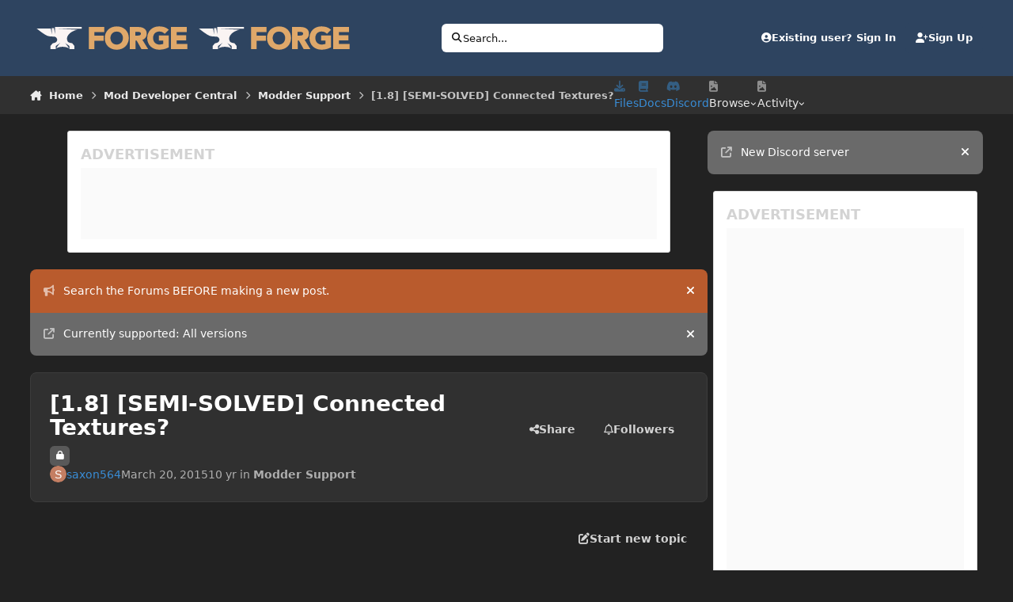

--- FILE ---
content_type: text/html;charset=UTF-8
request_url: https://forums.minecraftforge.net/topic/28634-18-semi-solved-connected-textures/
body_size: 30296
content:
<!DOCTYPE html>
<html lang="en-US" dir="ltr" 

data-ips-path="/topic/28634-18-semi-solved-connected-textures/"
data-ips-scheme='dark'
data-ips-scheme-active='dark'
data-ips-scheme-default='dark'
data-ips-theme="1"
data-ips-scheme-toggle="true"


    data-ips-guest


data-ips-theme-setting-change-scheme='1'
data-ips-theme-setting-link-panels='1'
data-ips-theme-setting-nav-bar-icons='1'
data-ips-theme-setting-mobile-icons-location='footer'
data-ips-theme-setting-mobile-footer-labels='1'
data-ips-theme-setting-sticky-sidebar='1'
data-ips-theme-setting-flip-sidebar='0'

data-ips-layout='default'


	data-ips-setting-compact-richtext


>
	<head data-ips-hook="head">
		<meta charset="utf-8">
		<title data-ips-hook="title">[1.8] [SEMI-SOLVED] Connected Textures? - Modder Support - Forge Forums</title>
		
		
		
		

		


	<script>
		(() => {
			function getCookie(n) {
				let v = `; ${document.cookie}`, parts = v.split(`; ${n}=`);
				if (parts.length === 2) return parts.pop().split(';').shift();
			}
			
			const s = getCookie('ips4_scheme_preference');
			if(!s || s === document.documentElement.getAttribute("data-ips-scheme-active")) return;
			if(s === "system"){
				document.documentElement.setAttribute('data-ips-scheme',(window.matchMedia('(prefers-color-scheme:dark)').matches)?'dark':'light');
			} else {
				document.documentElement.setAttribute("data-ips-scheme",s);
			}
			document.documentElement.setAttribute("data-ips-scheme-active",s);
		})();
	</script>

		
			<!-- Global site tag (gtag.js) - Google Analytics -->
<script async src="https://www.googletagmanager.com/gtag/js?id=UA-170915827-1"></script>
<script>
  window.dataLayer = window.dataLayer || [];
  function gtag(){dataLayer.push(arguments);}
  gtag('js', new Date());

  gtag('config', 'UA-170915827-1');
</script>

		
		
		
		
		


	<!--!Font Awesome Free 6 by @fontawesome - https://fontawesome.com License - https://fontawesome.com/license/free Copyright 2024 Fonticons, Inc.-->
	<link rel='stylesheet' href='//forums.minecraftforge.net/applications/core/interface/static/fontawesome/css/all.min.css?v=6.7.2'>



	<link rel='stylesheet' href='//forums.minecraftforge.net/static/css/core_global_framework_framework.css?v=ea9453f3cd1760314991'>

	<link rel='stylesheet' href='//forums.minecraftforge.net/static/css/core_front_core.css?v=ea9453f3cd1760314991'>

	<link rel='stylesheet' href='//forums.minecraftforge.net/static/css/forums_front_forums.css?v=ea9453f3cd1760314991'>

	<link rel='stylesheet' href='//forums.minecraftforge.net/static/css/forums_front_topics.css?v=ea9453f3cd1760314991'>


<!-- Content Config CSS Properties -->
<style id="contentOptionsCSS">
    :root {
        --i-embed-max-width: 100%;
        --i-embed-default-width: 500px;
        --i-embed-media-max-width: 100%;
    }
</style>



	
	
	<style id="themeVariables">
		
			:root{

--light__i-primary: hsl(214 23% 19%);
--light__i-primary-relative-l: 17;
--dark__i-primary: hsl(214 35% 28%);
--dark__i-primary-relative-l: 25;
--light__i-secondary: hsl(32 65% 65%);
--light__i-secondary-relative-l: 69;
--dark__i-secondary: hsl(32 65% 65%);
--dark__i-secondary-relative-l: 69;
--dark__i-base-c: 0;
--dark__i-base-l: 55;
--light__i-base-c: 40;
--set__logo-light: url('https://forums.minecraftforge.net/uploads/set_resources_1/6d538d11ecfced46f459ee300b5e80ec_logo_186b1e.svg');
--set__logo-dark: url('https://forums.minecraftforge.net/uploads/set_resources_1/6d538d11ecfced46f459ee300b5e80ec_logo_63b5f8.svg');
--set__i-logo--he: 45;
--set__mobile-logo-dark: url('https://forums.minecraftforge.net/uploads/set_resources_1/6d538d11ecfced46f459ee300b5e80ec_logo_43284f.svg');
--set__mobile-logo-light: url('https://forums.minecraftforge.net/uploads/set_resources_1/6d538d11ecfced46f459ee300b5e80ec_logo_f29f19.svg');
--set__i-mobile-logo--he: 60;
--dark__i-link--co: hsl(208 65% 53%);
--dark__i-link-hover--co: hsl(209 95% 62%);
--light__i-link-hover--co: hsl(209 95% 62%);
--set__i-position-search: 5;
--set__i-position-navigation: 9;
--dark__i-headerPrimary--ba-co: hsl(214 35% 28%);
--light__i-headerSecondary--ba-co: var(--i-base-contrast_3);
--dark__i-headerSecondary--ba-co: var(--i-base_2);
--set__i-mobile-header--he: 50;
--light__i-headerMobile--ba-co: var(--i-primary);
--light__i-headerMobile--co: var(--i-base_6);
--dark__i-headerMobile--ba-co: var(--i-primary);
--data-ips-theme-setting-nav-bar-icons: 0;
--data-ips-theme-setting-mobile-icons-location: footer;
--set__i-sidebar-width: 347;
--set__i-layout-width: 2350;
--set__i-design-radius: 8;
--light__i-boxHeader--ba-co: var(--i-base-contrast_3);
--dark__i-boxHeader--ba-co: var(--i-primary-dark);
--light__i-boxHeader--co: var(--i-primary-contrast);
--light__i-widget-header--ba-co: var(--i-base-contrast_3);
--dark__i-widget-header--ba-co: var(--i-primary-dark);
--light__i-widget-header--co: var(--i-primary-contrast);
--i-button--bo-ra: 12;
--light__i-primary-button--ba-co: var(--i-secondary);
--dark__i-primary-button--ba-co: var(--i-secondary);
--set__i-default-scheme: dark;
--set__i-nav-bar-icons: 1;
--set__i-header-primary--he: 96;
--set__i-header-secondary--he: 48;

}
		
	</style>

	
		<style id="themeCustomCSS">
			 .fa-ips::before{content:var(--icon, "\f086");}i:not([class*="fa-"])::before{content:var(--i-data--fallback-icon, "\f086");}.promo, .ad{position:relative;display:flex;justify-content:center;align-items:center;background:#fafafa;overflow:hidden}.promo-container-framed, .ad-container-framed{padding:1rem;box-sizing:content-box;background:#fff;border-radius:3px;border:1px solid #dbdbdb}.promo-container-framed:before, .ad-container-framed:before{content:'ADVERTISEMENT';padding-bottom:0.25rem;position:relative;font-weight:bold;font-size:1.1rem;display:block;text-align:left}.promo-container-framed .promo, .ad-container-framed .promo{margin-bottom:0 !important}.promo-desktop-300x600, .ad-desktop-300x600{min-width:300px;width:300px;max-width:300px;height:600px}.promo-desktop-160x600, .ad-desktop-160x600{min-width:160px;width:160px;max-width:160px;height:600px}.promo-desktop-728x90, .ad-desktop-728x90{min-width:728px;width:728px;max-width:728px;height:90px;margin-left:auto;margin-right:auto}.promo-dummy:before, .ad-dummy:before{content:'AD';position:absolute;top:0;left:0;right:0;bottom:0;font-size:1.2rem;line-height:1.2rem;padding:0.4rem}.promo-container .block-note, .ad-container .block-note{font-size:1.4rem;display:none;padding:0.5rem;align-items:center}.promo-container .block-note .block-note-icon, .ad-container .block-note .block-note-icon{font-size:4rem;margin-right:1rem;color:#f64627}.promo-container .block-note.block-note-show, .ad-container .block-note.block-note-show{display:flex !important}.loading-done .promo-container .block-note:only-child, .loading-done .promo-container .promo-content:not([data-google-query-id])+.block-note, .loading-done .promo-container .promo-content[hidden]+.block-note, .loading-done .promo-container *:not(.promo-content)+.block-note{display:flex !important}.loading-done .promo-container .promo-content:not([data-google-query-id]){display:none !important}.loading-done .ad-container .block-note:only-child, .loading-done .ad-container .adsbygoogle:not([data-adsbygoogle-status])+.block-note, .loading-done .ad-container .adsbygoogle[hidden]+.block-note, .loading-done .ad-container *:not(.adsbygoogle)+.block-note{display:flex !important}.loading-done .ad-container .adsbygoogle:not([data-adsbygoogle-status]){display:none !important}@media screen and (max-width:1020px){.promo-desktop-300x600, .promo-desktop-160x600, .ad-desktop-300x600, .ad-desktop-160x600{min-width:300px;width:300px;max-width:300px;min-height:250px;height:250px;max-height:250px;margin-left:auto;margin-right:auto}.promo-container .block-note, .ad-container .block-note{flex-direction:column}.promo-container .block-note .block-note-icon, .ad-container .block-note .block-note-icon{margin-right:0;margin-bottom:1rem}}@media screen and (max-width:767px){.promo-desktop-300x600, .promo-desktop-160x600, .ad-desktop-300x600, .ad-desktop-160x600{min-width:300px;width:300px;max-width:300px;min-height:250px;height:250px;max-height:250px;margin-left:auto;margin-right:auto}.promo-desktop-728x90, .ad-desktop-728x90{min-width:320px;width:320px;max-width:320px;min-height:100px;height:100px;max-height:100px;margin-left:auto;margin-right:auto}}
		</style>
	

	


		



	<meta name="viewport" content="width=device-width, initial-scale=1, viewport-fit=cover">
	<meta name="apple-mobile-web-app-status-bar-style" content="black-translucent">
	
	
		
		
	
	
		<meta name="twitter:card" content="summary">
	
	
		
			<meta name="twitter:site" content="@ForgeDevTeam">
		
	
	
		
			
				
					<meta property="og:title" content="[1.8] [SEMI-SOLVED] Connected Textures?">
				
			
		
	
		
			
				
					<meta property="og:type" content="website">
				
			
		
	
		
			
				
					<meta property="og:url" content="https://forums.minecraftforge.net/topic/28634-18-semi-solved-connected-textures/">
				
			
		
	
		
			
				
					<meta name="description" content="I am working on a new mod and would like to be able to implement connected textures. Being 1.8 there is little documentation about how to do anything like this. So I am wondering if anyone would be able to give me a rough idea of how I need to set this up. Do I need to run it off metadata dependi...">
				
			
		
	
		
			
				
					<meta property="og:description" content="I am working on a new mod and would like to be able to implement connected textures. Being 1.8 there is little documentation about how to do anything like this. So I am wondering if anyone would be able to give me a rough idea of how I need to set this up. Do I need to run it off metadata dependi...">
				
			
		
	
		
			
				
					<meta property="og:updated_time" content="2015-03-24T07:08:26Z">
				
			
		
	
		
			
				
					<meta property="og:site_name" content="Forge Forums">
				
			
		
	
		
			
				
					<meta property="og:locale" content="en_US">
				
			
		
	
	
		
			<link rel="canonical" href="https://forums.minecraftforge.net/topic/28634-18-semi-solved-connected-textures/">
		
	
	
	
	
	
	<link rel="manifest" href="https://forums.minecraftforge.net/manifest.webmanifest/">
	
	

	
	

	
	


		

	</head>
	<body data-ips-hook="body" class="ipsApp ipsApp_front " data-contentClass="IPS\forums\Topic" data-controller="core.front.core.app" data-pageApp="forums" data-pageLocation="front" data-pageModule="forums" data-pageController="topic" data-id="28634" >
		<a href="#ipsLayout__main" class="ipsSkipToContent">Jump to content</a>
		
		
		

<i-pull-to-refresh aria-hidden="true">
	<div class="iPullToRefresh"></div>
</i-pull-to-refresh>
		


	<i-pwa-install id="ipsPwaInstall">
		
		
		<div class="iPwaInstall__content">
			<div class="iPwaInstall__title">View in the app</div>
			<p class="iPwaInstall__desc">A better way to browse. <strong>Learn more</strong>.</p>
		</div>
		<button type="button" class="iPwaInstall__learnMore" popovertarget="iPwaInstall__learnPopover">Learn more</button>
		<button type="button" class="iPwaInstall__dismiss" id="iPwaInstall__dismiss"><span aria-hidden="true">&times;</span><span class="ipsInvisible">Dismiss</span></button>
	</i-pwa-install>
	
	<i-card popover id="iPwaInstall__learnPopover">
		<button class="iCardDismiss" type="button" tabindex="-1" popovertarget="iPwaInstall__learnPopover" popovertargetaction="hide">Close</button>
		<div class="iCard">
			<div class="iCard__content iPwaInstallPopover">
				<div class="i-flex i-gap_2">
					
					<div class="i-flex_11 i-align-self_center">
						<div class="i-font-weight_700 i-color_hard">Forge Forums</div>
						<p>A full-screen app on your home screen with push notifications, badges and more.</p>
					</div>
				</div>

				<div class="iPwaInstallPopover__ios">
					<div class="iPwaInstallPopover__title">
						<svg xmlns="http://www.w3.org/2000/svg" viewBox="0 0 384 512"><path d="M318.7 268.7c-.2-36.7 16.4-64.4 50-84.8-18.8-26.9-47.2-41.7-84.7-44.6-35.5-2.8-74.3 20.7-88.5 20.7-15 0-49.4-19.7-76.4-19.7C63.3 141.2 4 184.8 4 273.5q0 39.3 14.4 81.2c12.8 36.7 59 126.7 107.2 125.2 25.2-.6 43-17.9 75.8-17.9 31.8 0 48.3 17.9 76.4 17.9 48.6-.7 90.4-82.5 102.6-119.3-65.2-30.7-61.7-90-61.7-91.9zm-56.6-164.2c27.3-32.4 24.8-61.9 24-72.5-24.1 1.4-52 16.4-67.9 34.9-17.5 19.8-27.8 44.3-25.6 71.9 26.1 2 49.9-11.4 69.5-34.3z"/></svg>
						<span>To install this app on iOS and iPadOS</span>
					</div>
					<ol class="ipsList ipsList--bullets i-color_soft i-margin-top_2">
						<li>Tap the <svg xmlns='http://www.w3.org/2000/svg' viewBox='0 0 416 550.4' class='iPwaInstallPopover__svg'><path d='M292.8 129.6 208 44.8l-84.8 84.8-22.4-22.4L208 0l107.2 107.2-22.4 22.4Z'/><path d='M192 22.4h32v336h-32v-336Z'/><path d='M368 550.4H48c-27.2 0-48-20.8-48-48v-288c0-27.2 20.8-48 48-48h112v32H48c-9.6 0-16 6.4-16 16v288c0 9.6 6.4 16 16 16h320c9.6 0 16-6.4 16-16v-288c0-9.6-6.4-16-16-16H256v-32h112c27.2 0 48 20.8 48 48v288c0 27.2-20.8 48-48 48Z'/></svg> Share icon in Safari</li>
						<li>Scroll the menu and tap <strong>Add to Home Screen</strong>.</li>
						<li>Tap <strong>Add</strong> in the top-right corner.</li>
					</ol>
				</div>
				<div class="iPwaInstallPopover__android">
					<div class="iPwaInstallPopover__title">
						<svg xmlns="http://www.w3.org/2000/svg" viewBox="0 0 576 512"><path d="M420.6 301.9a24 24 0 1 1 24-24 24 24 0 0 1 -24 24m-265.1 0a24 24 0 1 1 24-24 24 24 0 0 1 -24 24m273.7-144.5 47.9-83a10 10 0 1 0 -17.3-10h0l-48.5 84.1a301.3 301.3 0 0 0 -246.6 0L116.2 64.5a10 10 0 1 0 -17.3 10h0l47.9 83C64.5 202.2 8.2 285.6 0 384H576c-8.2-98.5-64.5-181.8-146.9-226.6"/></svg>
						<span>To install this app on Android</span>
					</div>
					<ol class="ipsList ipsList--bullets i-color_soft i-margin-top_2">
						<li>Tap the 3-dot menu (⋮) in the top-right corner of the browser.</li>
						<li>Tap <strong>Add to Home screen</strong> or <strong>Install app</strong>.</li>
						<li>Confirm by tapping <strong>Install</strong>.</li>
					</ol>
				</div>
			</div>
		</div>
	</i-card>

		
		<div class="ipsLayout" id="ipsLayout" data-ips-hook="layout">
			
			<div class="ipsLayout__app" data-ips-hook="app">
				
				<div data-ips-hook="mobileHeader" class="ipsMobileHeader ipsResponsive_header--mobile">
					
<a href="https://forums.minecraftforge.net/" data-ips-hook="logo" class="ipsLogo ipsLogo--mobile" accesskey="1">
	
		

    
    
    
    <picture class='ipsLogo__image ipsLogo__image--light'>
        <source srcset="[data-uri]" media="(min-width: 980px)">
        <img src="https://forums.minecraftforge.net/uploads/set_resources_1/6d538d11ecfced46f459ee300b5e80ec_logo_f29f19.svg"   alt='Forge Forums' data-ips-theme-image='mobile-logo-light'>
    </picture>

		

    
    
    
    <picture class='ipsLogo__image ipsLogo__image--dark'>
        <source srcset="[data-uri]" media="(min-width: 980px)">
        <img src="https://forums.minecraftforge.net/uploads/set_resources_1/6d538d11ecfced46f459ee300b5e80ec_logo_43284f.svg"   alt='Forge Forums' data-ips-theme-image='mobile-logo-dark'>
    </picture>

	
  	<div class="ipsLogo__text">
		<span class="ipsLogo__name" data-ips-theme-text="set__i-logo-text"></span>
		
			<span class="ipsLogo__slogan" data-ips-theme-text="set__i-logo-slogan"></span>
		
	</div>
</a>
					
<ul data-ips-hook="mobileNavHeader" class="ipsMobileNavIcons ipsResponsive_header--mobile">
	
		<li data-el="guest">
			<button type="button" class="ipsMobileNavIcons__button ipsMobileNavIcons__button--primary" aria-controls="ipsOffCanvas--guest" aria-expanded="false" data-ipscontrols>
				<span>Sign In</span>
			</button>
		</li>
	
	
	
		
	
    
	
	
</ul>
				</div>
				
				


				
					
<nav class="ipsBreadcrumb ipsBreadcrumb--mobile ipsResponsive_header--mobile" aria-label="Breadcrumbs" >
	<ol itemscope itemtype="https://schema.org/BreadcrumbList" class="ipsBreadcrumb__list">
		<li itemprop="itemListElement" itemscope itemtype="https://schema.org/ListItem">
			<a title="Home" href="https://forums.minecraftforge.net/" itemprop="item">
				<i class="fa-solid fa-house-chimney"></i> <span itemprop="name">Home</span>
			</a>
			<meta itemprop="position" content="1">
		</li>
		
		
		
			
				<li itemprop="itemListElement" itemscope itemtype="https://schema.org/ListItem">
					<a href="https://forums.minecraftforge.net/forum/116-mod-developer-central/" itemprop="item">
						<span itemprop="name">Mod Developer Central </span>
					</a>
					<meta itemprop="position" content="2">
				</li>
			
			
		
			
				<li itemprop="itemListElement" itemscope itemtype="https://schema.org/ListItem">
					<a href="https://forums.minecraftforge.net/forum/70-modder-support/" itemprop="item">
						<span itemprop="name">Modder Support </span>
					</a>
					<meta itemprop="position" content="3">
				</li>
			
			
		
			
				<li aria-current="location" itemprop="itemListElement" itemscope itemtype="https://schema.org/ListItem">
					<span itemprop="name">[1.8] [SEMI-SOLVED] Connected Textures?</span>
					<meta itemprop="position" content="4">
				</li>
			
			
		
	</ol>
	<ul class="ipsBreadcrumb__feed" data-ips-hook="feed">
		
		<li >
			<a data-action="defaultStream" href="https://forums.minecraftforge.net/discover/" ><i class="fa-regular fa-file-lines"></i> <span data-role="defaultStreamName">All Activity</span></a>
		</li>
	</ul>
</nav>
				
				
					<header data-ips-hook="header" class="ipsHeader ipsResponsive_header--desktop">
						
						
							<div data-ips-hook="primaryHeader" class="ipsHeader__primary" >
								<div class="ipsWidth ipsHeader__align">
									<div data-ips-header-position="4" class="ipsHeader__start">


	
		<div data-ips-header-content='logo'>
			<!-- logo -->
			
				
<a href="https://forums.minecraftforge.net/" data-ips-hook="logo" class="ipsLogo ipsLogo--desktop" accesskey="1">
	
		

    
    
    
    <picture class='ipsLogo__image ipsLogo__image--light'>
        <source srcset="[data-uri]" media="(max-width: 979px)">
        <img src="https://forums.minecraftforge.net/uploads/set_resources_1/6d538d11ecfced46f459ee300b5e80ec_logo_186b1e.svg"   alt='Forge Forums' data-ips-theme-image='logo-light'>
    </picture>

		

    
    
    
    <picture class='ipsLogo__image ipsLogo__image--dark'>
        <source srcset="[data-uri]" media="(max-width: 979px)">
        <img src="https://forums.minecraftforge.net/uploads/set_resources_1/6d538d11ecfced46f459ee300b5e80ec_logo_63b5f8.svg"   alt='Forge Forums' data-ips-theme-image='logo-dark'>
    </picture>

	
  	<div class="ipsLogo__text">
		<span class="ipsLogo__name" data-ips-theme-text="set__i-logo-text"></span>
		
			<span class="ipsLogo__slogan" data-ips-theme-text="set__i-logo-slogan"></span>
		
	</div>
</a>
			
			
			    
			    
			    
			    
			
		</div>
	

	

	

	

	
</div>
									<div data-ips-header-position="5" class="ipsHeader__center">


	

	

	

	

	
		<div data-ips-header-content='search'>
			<!-- search -->
			
			
			    
			    
			    
			    
				    

	<button class='ipsSearchPseudo' popovertarget="ipsSearchDialog" type="button">
		<i class="fa-solid fa-magnifying-glass"></i>
		<span>Search...</span>
	</button>

			    
			
		</div>
	
</div>
									<div data-ips-header-position="6" class="ipsHeader__end">


	

	

	
		<div data-ips-header-content='user'>
			<!-- user -->
			
			
			    
			    
				    

	<ul id="elUserNav" data-ips-hook="userBarGuest" class="ipsUserNav ipsUserNav--guest">
        
		
        
        
        
            
            <li id="elSignInLink" data-el="sign-in">
                <button type="button" id="elUserSignIn" popovertarget="elUserSignIn_menu" style="--_anchor: --elUserSignIn;" class="ipsUserNav__link">
                	<i class="fa-solid fa-circle-user"></i>
                	<span class="ipsUserNav__text">Existing user? Sign In</span>
                </button>                
                
<i-dropdown popover id="elUserSignIn_menu" style="--_anchor: --elUserSignIn;">
	<div class="iDropdown">
		<form accept-charset='utf-8' method='post' action='https://forums.minecraftforge.net/login/'>
			<input type="hidden" name="csrfKey" value="886e85affd41ca94560ec63221c2b028">
			<input type="hidden" name="ref" value="aHR0cHM6Ly9mb3J1bXMubWluZWNyYWZ0Zm9yZ2UubmV0L3RvcGljLzI4NjM0LTE4LXNlbWktc29sdmVkLWNvbm5lY3RlZC10ZXh0dXJlcy8=">
			<div data-role="loginForm">
				
				
				
					<div class='ipsColumns ipsColumns--lines'>
						<div class='ipsColumns__primary' id='elUserSignIn_internal'>
							
<div class="">
	<h4 class="ipsTitle ipsTitle--h3 i-padding_2 i-padding-bottom_0 i-color_hard">Sign In</h4>
	<ul class='ipsForm ipsForm--vertical ipsForm--login-popup'>
		<li class="ipsFieldRow ipsFieldRow--noLabel ipsFieldRow--fullWidth">
			<label class="ipsFieldRow__label" for="login_popup_email">Email Address</label>
			<div class="ipsFieldRow__content">
                <input type="email" class='ipsInput ipsInput--text' placeholder="Email Address" name="auth" autocomplete="email" id='login_popup_email'>
			</div>
		</li>
		<li class="ipsFieldRow ipsFieldRow--noLabel ipsFieldRow--fullWidth">
			<label class="ipsFieldRow__label" for="login_popup_password">Password</label>
			<div class="ipsFieldRow__content">
				<input type="password" class='ipsInput ipsInput--text' placeholder="Password" name="password" autocomplete="current-password" id='login_popup_password'>
			</div>
		</li>
		<li class="ipsFieldRow ipsFieldRow--checkbox">
			<input type="checkbox" name="remember_me" id="remember_me_checkbox_popup" value="1" checked class="ipsInput ipsInput--toggle">
			<div class="ipsFieldRow__content">
				<label class="ipsFieldRow__label" for="remember_me_checkbox_popup">Remember me</label>
				<div class="ipsFieldRow__desc">Not recommended on shared computers</div>
			</div>
		</li>
		<li class="ipsSubmitRow">
			<button type="submit" name="_processLogin" value="usernamepassword" class="ipsButton ipsButton--primary i-width_100p">Sign In</button>
			
				<p class="i-color_soft i-link-color_inherit i-font-weight_500 i-font-size_-1 i-margin-top_2">
					
						<a href='https://forums.minecraftforge.net/lostpassword/' >
					
					Forgot your password?</a>
				</p>
			
		</li>
	</ul>
</div>
						</div>
						<div class='ipsColumns__secondary i-basis_280'>
							<div id='elUserSignIn_external'>
								<p class='ipsTitle ipsTitle--h3 i-padding_2 i-padding-bottom_0 i-color_soft'>Or sign in with...</p>
								<div class='i-grid i-gap_2 i-padding_2'>
									
										<div>
											

<button type="submit" name="_processLogin" value="8" class='ipsSocial ipsSocial--microsoft' style="background-color: #008b00">
	
		<span class='ipsSocial__icon'>
			
				
					<svg xmlns="http://www.w3.org/2000/svg" viewBox="0 0 448 512"><path d="M0 32h214.6v214.6H0V32zm233.4 0H448v214.6H233.4V32zM0 265.4h214.6V480H0V265.4zm233.4 0H448V480H233.4V265.4z"/></svg>
				
			
		</span>
		<span class='ipsSocial__text'>Sign in with Microsoft</span>
	
</button>
										</div>
									
										<div>
											

<button type="submit" name="_processLogin" value="3" class='ipsSocial ipsSocial--google' style="background-color: #4285F4">
	
		<span class='ipsSocial__icon'>
			
				
					<svg xmlns="http://www.w3.org/2000/svg" viewBox="0 0 488 512"><path d="M488 261.8C488 403.3 391.1 504 248 504 110.8 504 0 393.2 0 256S110.8 8 248 8c66.8 0 123 24.5 166.3 64.9l-67.5 64.9C258.5 52.6 94.3 116.6 94.3 256c0 86.5 69.1 156.6 153.7 156.6 98.2 0 135-70.4 140.8-106.9H248v-85.3h236.1c2.3 12.7 3.9 24.9 3.9 41.4z"/></svg>
				
			
		</span>
		<span class='ipsSocial__text'>Sign in with Google</span>
	
</button>
										</div>
									
								</div>
							</div>
						</div>
					</div>
				
			</div>
		</form>
	</div>
</i-dropdown>
            </li>
            
        
		
			<li data-el="sign-up">
				
					<a href="https://forums.minecraftforge.net/register/" class="ipsUserNav__link ipsUserNav__link--sign-up"  id="elRegisterButton">
						<i class="fa-solid fa-user-plus"></i>
						<span class="ipsUserNav__text">Sign Up</span>
					</a>
				
			</li>
		
		
	</ul>

			    
			    
			    
			
		</div>
	

	

	
</div>
								</div>
							</div>
						
						
							<div data-ips-hook="secondaryHeader" class="ipsHeader__secondary" >
								<div class="ipsWidth ipsHeader__align">
									<div data-ips-header-position="7" class="ipsHeader__start">


	

	

	

	
		<div data-ips-header-content='breadcrumb'>
			<!-- breadcrumb -->
			
			
			    
			    
			    
				    
<nav class="ipsBreadcrumb ipsBreadcrumb--top " aria-label="Breadcrumbs" >
	<ol itemscope itemtype="https://schema.org/BreadcrumbList" class="ipsBreadcrumb__list">
		<li itemprop="itemListElement" itemscope itemtype="https://schema.org/ListItem">
			<a title="Home" href="https://forums.minecraftforge.net/" itemprop="item">
				<i class="fa-solid fa-house-chimney"></i> <span itemprop="name">Home</span>
			</a>
			<meta itemprop="position" content="1">
		</li>
		
		
		
			
				<li itemprop="itemListElement" itemscope itemtype="https://schema.org/ListItem">
					<a href="https://forums.minecraftforge.net/forum/116-mod-developer-central/" itemprop="item">
						<span itemprop="name">Mod Developer Central </span>
					</a>
					<meta itemprop="position" content="2">
				</li>
			
			
		
			
				<li itemprop="itemListElement" itemscope itemtype="https://schema.org/ListItem">
					<a href="https://forums.minecraftforge.net/forum/70-modder-support/" itemprop="item">
						<span itemprop="name">Modder Support </span>
					</a>
					<meta itemprop="position" content="3">
				</li>
			
			
		
			
				<li aria-current="location" itemprop="itemListElement" itemscope itemtype="https://schema.org/ListItem">
					<span itemprop="name">[1.8] [SEMI-SOLVED] Connected Textures?</span>
					<meta itemprop="position" content="4">
				</li>
			
			
		
	</ol>
	<ul class="ipsBreadcrumb__feed" data-ips-hook="feed">
		
		<li >
			<a data-action="defaultStream" href="https://forums.minecraftforge.net/discover/" ><i class="fa-regular fa-file-lines"></i> <span data-role="defaultStreamName">All Activity</span></a>
		</li>
	</ul>
</nav>
			    
			    
			
		</div>
	

	
</div>
									<div data-ips-header-position="8" class="ipsHeader__center">


	

	

	

	

	
</div>
									<div data-ips-header-position="9" class="ipsHeader__end">


	

	
		<div data-ips-header-content='navigation'>
			<!-- navigation -->
			
			
			    
				    


<nav data-ips-hook="navBar" class="ipsNav" aria-label="Primary">
	<i-navigation-menu>
		<ul class="ipsNavBar" data-role="menu">
			


	
		
		
		
		<li  data-id="17"  data-navApp="core" data-navExt="CustomItem" >
			
			
				
					<a href="https://files.minecraftforge.net/" target='_blank' rel="noopener" data-navItem-id="17" >
						<span class="ipsNavBar__icon" aria-hidden="true">
							
								<i class="fa-solid fa-download"></i>
							
						</span>
						<span class="ipsNavBar__text">
							<span class="ipsNavBar__label">Files</span>
						</span>
					</a>
				
			
		</li>
	

	
		
		
		
		<li  data-id="18"  data-navApp="core" data-navExt="CustomItem" >
			
			
				
					<a href="https://docs.minecraftforge.net/" target='_blank' rel="noopener" data-navItem-id="18" >
						<span class="ipsNavBar__icon" aria-hidden="true">
							
								<i class="fa-solid fa-book"></i>
							
						</span>
						<span class="ipsNavBar__text">
							<span class="ipsNavBar__label">Docs</span>
						</span>
					</a>
				
			
		</li>
	

	
		
		
		
		<li  data-id="19"  data-navApp="core" data-navExt="CustomItem" >
			
			
				
					<a href="https://discord.minecraftforge.net/" target='_blank' rel="noopener" data-navItem-id="19" >
						<span class="ipsNavBar__icon" aria-hidden="true">
							
								<i class="fa-brands fa-discord"></i>
							
						</span>
						<span class="ipsNavBar__text">
							<span class="ipsNavBar__label">Discord</span>
						</span>
					</a>
				
			
		</li>
	

	
		
		
			
		
		
		<li  data-id="1" data-active data-navApp="core" data-navExt="Menu" >
			
			
				
					<button aria-expanded="false" aria-controls="elNavSecondary_1" data-ipscontrols type="button">
						<span class="ipsNavBar__icon" aria-hidden="true">
							
								<i class="fa-solid" style="--icon:'\f1c5'"></i>
							
						</span>
						<span class="ipsNavBar__text">
							<span class="ipsNavBar__label">Browse</span>
							<i class="fa-solid fa-angle-down"></i>
						</span>
					</button>
					
						<ul class='ipsNav__dropdown' id='elNavSecondary_1' data-ips-hidden-light-dismiss hidden>
							


	
		
		
			
		
		
		<li  data-id="8" data-active data-navApp="forums" data-navExt="Forums" >
			
			
				
					<a href="https://forums.minecraftforge.net"  data-navItem-id="8" aria-current="page">
						<span class="ipsNavBar__icon" aria-hidden="true">
							
								<i class="fa-solid" style="--icon:'\f075'"></i>
							
						</span>
						<span class="ipsNavBar__text">
							<span class="ipsNavBar__label">Forums</span>
						</span>
					</a>
				
			
		</li>
	

	

	
		
		
		
		<li  data-id="12"  data-navApp="core" data-navExt="StaffDirectory" >
			
			
				
					<a href="https://forums.minecraftforge.net/staff/"  data-navItem-id="12" >
						<span class="ipsNavBar__icon" aria-hidden="true">
							
								<i class="fa-solid" style="--icon:'\f2bb'"></i>
							
						</span>
						<span class="ipsNavBar__text">
							<span class="ipsNavBar__label">Staff</span>
						</span>
					</a>
				
			
		</li>
	

	
		
		
		
		<li  data-id="13"  data-navApp="core" data-navExt="OnlineUsers" >
			
			
				
					<a href="https://forums.minecraftforge.net/online/"  data-navItem-id="13" >
						<span class="ipsNavBar__icon" aria-hidden="true">
							
								<i class="fa-solid" style="--icon:'\f017'"></i>
							
						</span>
						<span class="ipsNavBar__text">
							<span class="ipsNavBar__label">Online Users</span>
						</span>
					</a>
				
			
		</li>
	

	
		
		
		
		<li  data-id="14"  data-navApp="core" data-navExt="Leaderboard" >
			
			
				
					<a href="https://forums.minecraftforge.net/leaderboard/"  data-navItem-id="14" >
						<span class="ipsNavBar__icon" aria-hidden="true">
							
								<i class="fa-solid" style="--icon:'\f091'"></i>
							
						</span>
						<span class="ipsNavBar__text">
							<span class="ipsNavBar__label">Leaderboard</span>
						</span>
					</a>
				
			
		</li>
	

						</ul>
					
				
			
		</li>
	

	
		
		
		
		<li  data-id="2"  data-navApp="core" data-navExt="Menu" >
			
			
				
					<button aria-expanded="false" aria-controls="elNavSecondary_2" data-ipscontrols type="button">
						<span class="ipsNavBar__icon" aria-hidden="true">
							
								<i class="fa-solid" style="--icon:'\f1c5'"></i>
							
						</span>
						<span class="ipsNavBar__text">
							<span class="ipsNavBar__label">Activity</span>
							<i class="fa-solid fa-angle-down"></i>
						</span>
					</button>
					
						<ul class='ipsNav__dropdown' id='elNavSecondary_2' data-ips-hidden-light-dismiss hidden>
							


	
		
		
		
		<li  data-id="3"  data-navApp="core" data-navExt="AllActivity" >
			
			
				
					<a href="https://forums.minecraftforge.net/discover/"  data-navItem-id="3" >
						<span class="ipsNavBar__icon" aria-hidden="true">
							
								<i class="fa-solid" style="--icon:'\f0ca'"></i>
							
						</span>
						<span class="ipsNavBar__text">
							<span class="ipsNavBar__label">All Activity</span>
						</span>
					</a>
				
			
		</li>
	

	

	

	

	
		
		
		
		<li  data-id="7"  data-navApp="core" data-navExt="Search" >
			
			
				
					<a href="https://forums.minecraftforge.net/search/"  data-navItem-id="7" >
						<span class="ipsNavBar__icon" aria-hidden="true">
							
								<i class="fa-solid" style="--icon:'\f002'"></i>
							
						</span>
						<span class="ipsNavBar__text">
							<span class="ipsNavBar__label">Search</span>
						</span>
					</a>
				
			
		</li>
	

						</ul>
					
				
			
		</li>
	

	

			<li data-role="moreLi" hidden>
				<button aria-expanded="false" aria-controls="nav__more" data-ipscontrols type="button">
					<span class="ipsNavBar__icon" aria-hidden="true">
						<i class="fa-solid fa-bars"></i>
					</span>
					<span class="ipsNavBar__text">
						<span class="ipsNavBar__label">More</span>
						<i class="fa-solid fa-angle-down"></i>
					</span>
				</button>
				<ul class="ipsNav__dropdown" id="nav__more" data-role="moreMenu" data-ips-hidden-light-dismiss hidden></ul>
			</li>
		</ul>
		<div class="ipsNavPriority js-ipsNavPriority" aria-hidden="true">
			<ul class="ipsNavBar" data-role="clone">
				<li data-role="moreLiClone">
					<button aria-expanded="false" aria-controls="nav__more" data-ipscontrols type="button">
						<span class="ipsNavBar__icon" aria-hidden="true">
							<i class="fa-solid fa-bars"></i>
						</span>
						<span class="ipsNavBar__text">
							<span class="ipsNavBar__label">More</span>
							<i class="fa-solid fa-angle-down"></i>
						</span>
					</button>
				</li>
				


	
		
		
		
		<li  data-id="17"  data-navApp="core" data-navExt="CustomItem" >
			
			
				
					<a href="https://files.minecraftforge.net/" target='_blank' rel="noopener" data-navItem-id="17" >
						<span class="ipsNavBar__icon" aria-hidden="true">
							
								<i class="fa-solid fa-download"></i>
							
						</span>
						<span class="ipsNavBar__text">
							<span class="ipsNavBar__label">Files</span>
						</span>
					</a>
				
			
		</li>
	

	
		
		
		
		<li  data-id="18"  data-navApp="core" data-navExt="CustomItem" >
			
			
				
					<a href="https://docs.minecraftforge.net/" target='_blank' rel="noopener" data-navItem-id="18" >
						<span class="ipsNavBar__icon" aria-hidden="true">
							
								<i class="fa-solid fa-book"></i>
							
						</span>
						<span class="ipsNavBar__text">
							<span class="ipsNavBar__label">Docs</span>
						</span>
					</a>
				
			
		</li>
	

	
		
		
		
		<li  data-id="19"  data-navApp="core" data-navExt="CustomItem" >
			
			
				
					<a href="https://discord.minecraftforge.net/" target='_blank' rel="noopener" data-navItem-id="19" >
						<span class="ipsNavBar__icon" aria-hidden="true">
							
								<i class="fa-brands fa-discord"></i>
							
						</span>
						<span class="ipsNavBar__text">
							<span class="ipsNavBar__label">Discord</span>
						</span>
					</a>
				
			
		</li>
	

	
		
		
			
		
		
		<li  data-id="1" data-active data-navApp="core" data-navExt="Menu" >
			
			
				
					<button aria-expanded="false" aria-controls="elNavSecondary_1" data-ipscontrols type="button">
						<span class="ipsNavBar__icon" aria-hidden="true">
							
								<i class="fa-solid" style="--icon:'\f1c5'"></i>
							
						</span>
						<span class="ipsNavBar__text">
							<span class="ipsNavBar__label">Browse</span>
							<i class="fa-solid fa-angle-down"></i>
						</span>
					</button>
					
				
			
		</li>
	

	
		
		
		
		<li  data-id="2"  data-navApp="core" data-navExt="Menu" >
			
			
				
					<button aria-expanded="false" aria-controls="elNavSecondary_2" data-ipscontrols type="button">
						<span class="ipsNavBar__icon" aria-hidden="true">
							
								<i class="fa-solid" style="--icon:'\f1c5'"></i>
							
						</span>
						<span class="ipsNavBar__text">
							<span class="ipsNavBar__label">Activity</span>
							<i class="fa-solid fa-angle-down"></i>
						</span>
					</button>
					
				
			
		</li>
	

	

			</ul>
		</div>
	</i-navigation-menu>
</nav>
			    
			    
			    
			    
			
		</div>
	

	

	

	
</div>
								</div>
							</div>
						
					</header>
				
				<main data-ips-hook="main" class="ipsLayout__main" id="ipsLayout__main" tabindex="-1">
					<div class="ipsWidth ipsWidth--main-content">
						<div class="ipsContentWrap">
							
							

							<div class="ipsLayout__columns">
								<section data-ips-hook="primaryColumn" class="ipsLayout__primary-column">
									
										<div class="i-margin-bottom_block" data-ips-ad="global_header">
											<div style="display: flex; align-items: center; flex-direction: column;">
<div class="promo-container promo-container-framed">
  <!-- Above Content -->
  <div id='cdm-zone-01' class='promo promo-desktop-728x90'></div>
</div>
</div>
										</div>
									
									
									
                                    
									

	


	<div class='ipsAnnouncements ipsAnnouncements--content' data-controller="core.front.core.announcementBanner">
		
			
			
				<div class='ipsAnnouncement ipsAnnouncement--warning' data-announcementId="17">
					
						<a href='https://forums.minecraftforge.net/announcement/17-search-the-forums-before-making-a-new-post/' class='ipsAnnouncement__link' data-ipsDialog data-ipsDialog-title="Search the Forums BEFORE making a new post."><i class="fa-solid fa-bullhorn ipsAnnouncement__icon"></i>Search the Forums BEFORE making a new post.</a>
					
					<button type="button" data-role="dismissAnnouncement"><i class="fa-solid fa-xmark"></i><span class="ipsInvisible">Hide announcement</span></button>
				</div>
			
		
			
			
				<div class='ipsAnnouncement ipsAnnouncement--general' data-announcementId="23">
					
						<a href='https://forums.minecraftforge.net/topic/144690-new-tiered-support-policy' class='ipsAnnouncement__link' target="_blank" rel='noopener'><i class="fa-solid fa-arrow-up-right-from-square ipsAnnouncement__icon"></i>Currently supported: All versions</a>
					
					<button type="button" data-role="dismissAnnouncement"><i class="fa-solid fa-xmark"></i><span class="ipsInvisible">Hide announcement</span></button>
				</div>
			
		
	</div>




    
    

									




<!-- Start #ipsTopicView -->
<div class="ipsBlockSpacer" id="ipsTopicView" data-ips-topic-ui="traditional" data-ips-topic-first-page="true" data-ips-topic-comments="all">




<div class="ipsBox ipsBox--topicHeader ipsPull">
	<header class="ipsPageHeader">
		<div class="ipsPageHeader__row">
			<div data-ips-hook="header" class="ipsPageHeader__primary">
				<div class="ipsPageHeader__title">
					
						<h1 data-ips-hook="title">[1.8] [SEMI-SOLVED] Connected Textures?</h1>
					
					<div data-ips-hook="badges" class="ipsBadges">
						
<span class='ipsBadge ipsBadge--icon  ipsBadge--locked ' title='Locked' data-ipsTooltip>
    <i class="fa fa-solid fa-lock"></i>
</span>
					</div>
				</div>
				
				
			</div>
			
				<ul data-ips-hook="topicHeaderButtons" class="ipsButtons">
					
						<li>


    <button type="button" id="elShareItem_1249141082" popovertarget="elShareItem_1249141082_menu" style="--_anchor: --elShareItem_1249141082;" class='ipsButton ipsButton--share ipsButton--inherit '>
        <i class='fa-solid fa-share-nodes'></i><span class="ipsButton__label">Share</span>
    </button>
    <i-dropdown popover id="elShareItem_1249141082_menu" style="--_anchor: --elShareItem_1249141082;" data-controller="core.front.core.sharelink">
        <div class="iDropdown">
            <div class='i-padding_2'>
                
                
                <span data-ipsCopy data-ipsCopy-flashmessage>
                    <a href="https://forums.minecraftforge.net/topic/28634-18-semi-solved-connected-textures/" class="ipsPageActions__mainLink" data-role="copyButton" data-clipboard-text="https://forums.minecraftforge.net/topic/28634-18-semi-solved-connected-textures/" data-ipstooltip title='Copy Link to Clipboard'><i class="fa-regular fa-copy"></i> https://forums.minecraftforge.net/topic/28634-18-semi-solved-connected-textures/</a>
                </span>
                <ul class='ipsList ipsList--inline i-justify-content_center i-gap_1 i-margin-top_2'>
                    
                        <li>
<a href="https://x.com/share?url=https%3A%2F%2Fforums.minecraftforge.net%2Ftopic%2F28634-18-semi-solved-connected-textures%2F" class="ipsShareLink ipsShareLink--x" target="_blank" data-role="shareLink" title='Share on X' data-ipsTooltip rel='nofollow noopener'>
    <i class="fa-brands fa-x-twitter"></i>
</a></li>
                    
                        <li>
<a href="https://www.facebook.com/sharer/sharer.php?u=https%3A%2F%2Fforums.minecraftforge.net%2Ftopic%2F28634-18-semi-solved-connected-textures%2F" class="ipsShareLink ipsShareLink--facebook" target="_blank" data-role="shareLink" title='Share on Facebook' data-ipsTooltip rel='noopener nofollow'>
	<i class="fa-brands fa-facebook"></i>
</a></li>
                    
                        <li>
<a href="https://www.reddit.com/submit?url=https%3A%2F%2Fforums.minecraftforge.net%2Ftopic%2F28634-18-semi-solved-connected-textures%2F&amp;title=%5B1.8%5D+%5BSEMI-SOLVED%5D+Connected+Textures%3F" rel="nofollow noopener" class="ipsShareLink ipsShareLink--reddit" target="_blank" title='Share on Reddit' data-ipsTooltip>
	<i class="fa-brands fa-reddit"></i>
</a></li>
                    
                        <li>
<a href="/cdn-cgi/l/email-protection#[base64]" rel='nofollow' class='ipsShareLink ipsShareLink--email' title='Share via email' data-ipsTooltip>
	<i class="fa-solid fa-envelope"></i>
</a></li>
                    
                </ul>
                
                    <button class='ipsHide ipsButton ipsButton--small ipsButton--inherit ipsButton--wide i-margin-top_2' data-controller='core.front.core.webshare' data-role='webShare' data-webShareTitle='[1.8] [SEMI-SOLVED] Connected Textures?' data-webShareText='[1.8] [SEMI-SOLVED] Connected Textures?' data-webShareUrl='https://forums.minecraftforge.net/topic/28634-18-semi-solved-connected-textures/'>More sharing options...</button>
                
            </div>
        </div>
    </i-dropdown>
</li>
					
					
					<li>

<div data-followApp='forums' data-followArea='topic' data-followID='28634' data-controller='core.front.core.followButton'>
	

	<a data-ips-hook="guest" href="https://forums.minecraftforge.net/login/" rel="nofollow" class="ipsButton ipsButton--follow" data-role="followButton" data-ipstooltip title="Sign in to follow this">
		<span>
			<i class="fa-regular fa-bell"></i>
			<span class="ipsButton__label">Followers</span>
		</span>
		
	</a>

</div></li>
				</ul>
			
		</div>
		
		
			<!-- PageHeader footer is only shown in traditional view -->
			<div class="ipsPageHeader__row ipsPageHeader__row--footer">
				<div class="ipsPageHeader__primary">
					<div class="ipsPhotoPanel ipsPhotoPanel--inline">
						


	<a data-ips-hook="userPhotoWithUrl" href="https://forums.minecraftforge.net/profile/18875-saxon564/" rel="nofollow" data-ipshover data-ipshover-width="370" data-ipshover-target="https://forums.minecraftforge.net/profile/18875-saxon564/?&amp;do=hovercard"  class="ipsUserPhoto ipsUserPhoto--fluid" title="Go to saxon564's profile" data-group="12" aria-hidden="true" tabindex="-1">
		<img src="data:image/svg+xml,%3Csvg%20xmlns%3D%22http%3A%2F%2Fwww.w3.org%2F2000%2Fsvg%22%20viewBox%3D%220%200%201024%201024%22%20style%3D%22background%3A%23c47e62%22%3E%3Cg%3E%3Ctext%20text-anchor%3D%22middle%22%20dy%3D%22.35em%22%20x%3D%22512%22%20y%3D%22512%22%20fill%3D%22%23ffffff%22%20font-size%3D%22700%22%20font-family%3D%22-apple-system%2C%20BlinkMacSystemFont%2C%20Roboto%2C%20Helvetica%2C%20Arial%2C%20sans-serif%22%3ES%3C%2Ftext%3E%3C%2Fg%3E%3C%2Fsvg%3E" alt="saxon564" loading="lazy">
	</a>

						<div data-ips-hook="topicHeaderMetaData" class="ipsPhotoPanel__text">
							<div class="ipsPhotoPanel__primary">


<a href='https://forums.minecraftforge.net/profile/18875-saxon564/' rel="nofollow" data-ipsHover data-ipsHover-width='370' data-ipsHover-target='https://forums.minecraftforge.net/profile/18875-saxon564/?&amp;do=hovercard&amp;referrer=https%253A%252F%252Fforums.minecraftforge.net%252Ftopic%252F28634-18-semi-solved-connected-textures%252F' title="Go to saxon564's profile" class="ipsUsername" translate="no">saxon564</a></div>
							<div class="ipsPhotoPanel__secondary"><time datetime='2015-03-20T21:48:40Z' title='03/20/15 09:48  PM' data-short='10 yr' class='ipsTime ipsTime--long'><span class='ipsTime__long'>March 20, 2015</span><span class='ipsTime__short'>10 yr</span></time> in <a href="https://forums.minecraftforge.net/forum/70-modder-support/" class="i-font-weight_600">Modder Support</a></div>
						</div>
					</div>
				</div>
				
			</div>
		
	</header>

	

</div>





<!-- These can be hidden on traditional first page using <div data-ips-hide="traditional-first"> -->


<!-- Content messages -->









<div class="i-flex i-flex-wrap_wrap-reverse i-align-items_center i-gap_3">

	<!-- All replies / Helpful Replies: This isn't shown on the first page, due to data-ips-hide="traditional-first" -->
	

	<!-- Start new topic, Reply to topic: Shown on all views -->
	<ul data-ips-hook="topicMainButtons" class="i-flex_11 ipsButtons ipsButtons--main">
		<li>
			
		</li>
		
			<li>
				<a href="https://forums.minecraftforge.net/forum/70-modder-support/?&amp;do=add" rel="nofollow" class="ipsButton ipsButton--text" title="Start a new topic in this forum"><i class="fa-solid fa-pen-to-square"></i><span>Start new topic</span></a>
			</li>
		
		
	</ul>
</div>





<section data-controller='core.front.core.recommendedComments' data-url='https://forums.minecraftforge.net/topic/28634-18-semi-solved-connected-textures/?&amp;recommended=comments' class='ipsBox ipsBox--featuredComments ipsRecommendedComments ipsHide'>
	<div data-role="recommendedComments">
		<header class='ipsBox__header'>
			<h2>Featured Replies</h2>
			

<div class='ipsCarouselNav ' data-ipscarousel='topic-featured-posts' >
	<button class='ipsCarouselNav__button' data-carousel-arrow='prev'><span class="ipsInvisible">Previous carousel slide</span><i class='fa-ips' aria-hidden='true'></i></button>
	<button class='ipsCarouselNav__button' data-carousel-arrow='next'><span class="ipsInvisible">Next carousel slide</span><i class='fa-ips' aria-hidden='true'></i></button>
</div>
		</header>
		
	</div>
</section>

<div id="comments" data-controller="core.front.core.commentFeed,forums.front.topic.view, core.front.core.ignoredComments" data-autopoll data-baseurl="https://forums.minecraftforge.net/topic/28634-18-semi-solved-connected-textures/" data-lastpage data-feedid="forums-ips_forums_topic-28634" class="cTopic ipsBlockSpacer" data-follow-area-id="topic-28634">

	<div data-ips-hook="topicPostFeed" id="elPostFeed" class="ipsEntries ipsPull ipsEntries--topic" data-role="commentFeed" data-controller="core.front.core.moderation" >

		
		<form action="https://forums.minecraftforge.net/topic/28634-18-semi-solved-connected-textures/?&amp;csrfKey=886e85affd41ca94560ec63221c2b028&amp;do=multimodComment" method="post" data-ipspageaction data-role="moderationTools">
			
			
				

					

					
					



<a id="findComment-149097"></a>
<div id="comment-149097"></div>
<article data-ips-hook="postWrapper" id="elComment_149097" class="
		ipsEntry js-ipsEntry  ipsEntry--post 
        
        
        
        
        
		"   data-ips-first-post>
	
		<aside data-ips-hook="topicAuthorColumn" class="ipsEntry__author-column">
			
			<div data-ips-hook="postUserPhoto" class="ipsAvatarStack">
				


	<a data-ips-hook="userPhotoWithUrl" href="https://forums.minecraftforge.net/profile/18875-saxon564/" rel="nofollow" data-ipshover data-ipshover-width="370" data-ipshover-target="https://forums.minecraftforge.net/profile/18875-saxon564/?&amp;do=hovercard"  class="ipsUserPhoto ipsUserPhoto--fluid" title="Go to saxon564's profile" data-group="12" aria-hidden="true" tabindex="-1">
		<img src="data:image/svg+xml,%3Csvg%20xmlns%3D%22http%3A%2F%2Fwww.w3.org%2F2000%2Fsvg%22%20viewBox%3D%220%200%201024%201024%22%20style%3D%22background%3A%23c47e62%22%3E%3Cg%3E%3Ctext%20text-anchor%3D%22middle%22%20dy%3D%22.35em%22%20x%3D%22512%22%20y%3D%22512%22%20fill%3D%22%23ffffff%22%20font-size%3D%22700%22%20font-family%3D%22-apple-system%2C%20BlinkMacSystemFont%2C%20Roboto%2C%20Helvetica%2C%20Arial%2C%20sans-serif%22%3ES%3C%2Ftext%3E%3C%2Fg%3E%3C%2Fsvg%3E" alt="saxon564" loading="lazy">
	</a>

				
				
					
<img src='https://forums.minecraftforge.net/static/resources/core_84c1e40ea0e759e3f1505eb1788ddf3c_default_rank.png' loading="lazy" alt="Diamond Finder" class="ipsAvatarStack__rank" data-ipsTooltip title="Rank: Diamond Finder (5/8)">
								
			</div>
			<h3 data-ips-hook="postUsername" class="ipsEntry__username">
				
				


<a href='https://forums.minecraftforge.net/profile/18875-saxon564/' rel="nofollow" data-ipsHover data-ipsHover-width='370' data-ipsHover-target='https://forums.minecraftforge.net/profile/18875-saxon564/?&amp;do=hovercard&amp;referrer=https%253A%252F%252Fforums.minecraftforge.net%252Ftopic%252F28634-18-semi-solved-connected-textures%252F' title="Go to saxon564's profile" class="ipsUsername" translate="no">saxon564</a>
				
			</h3>
			
				<div data-ips-hook="postUserGroup" class="ipsEntry__group">
					
						<span style='color:#008888'>Forge Modder</span>
					
				</div>
			
			
			
				<ul data-ips-hook="postUserStats" class="ipsEntry__authorStats ipsEntry__authorStats--minimal">
					<li data-i-el="posts">
						
							<a href="https://forums.minecraftforge.net/profile/18875-saxon564/content/" rel="nofollow" title="Posts" data-ipstooltip>
								<i class="fa-solid fa-comment"></i>
								<span data-i-el="number">490</span>
								<span data-i-el="label">posts</span>
							</a>
						
					</li>
					
					
						<li data-ips-hook="postUserBadges" data-i-el="badges">
							<a href="https://forums.minecraftforge.net/profile/18875-saxon564/badges/" data-action="badgeLog" title="Badges">
								<i class="fa-solid fa-award"></i>
								<span data-i-el="number">0</span>
								<span data-i-el="label">Badges</span>
							</a>
						</li>
					
					
						<li data-ips-hook="postUserReputation" data-i-el="reputation">
							
								<span>
									<i class="fa-solid fa-heart"></i>
									<span data-i-el="number">21</span>
									<span data-i-el="label">Reputation</span>
								</span>
							
						</li>
					
				</ul>
				<ul data-ips-hook="postUserCustomFields" class="ipsEntry__authorFields">
					

				</ul>
			
			
		</aside>
	
	
<aside data-ips-hook="topicAuthorColumn" class="ipsEntry__header" data-feedid="forums-ips_forums_topic-28634">
	<div class="ipsEntry__header-align">

		<div class="ipsPhotoPanel">
			<!-- Avatar -->
			<div class="ipsAvatarStack" data-ips-hook="postUserPhoto">
				


	<a data-ips-hook="userPhotoWithUrl" href="https://forums.minecraftforge.net/profile/18875-saxon564/" rel="nofollow" data-ipshover data-ipshover-width="370" data-ipshover-target="https://forums.minecraftforge.net/profile/18875-saxon564/?&amp;do=hovercard"  class="ipsUserPhoto ipsUserPhoto--fluid" title="Go to saxon564's profile" data-group="12" aria-hidden="true" tabindex="-1">
		<img src="data:image/svg+xml,%3Csvg%20xmlns%3D%22http%3A%2F%2Fwww.w3.org%2F2000%2Fsvg%22%20viewBox%3D%220%200%201024%201024%22%20style%3D%22background%3A%23c47e62%22%3E%3Cg%3E%3Ctext%20text-anchor%3D%22middle%22%20dy%3D%22.35em%22%20x%3D%22512%22%20y%3D%22512%22%20fill%3D%22%23ffffff%22%20font-size%3D%22700%22%20font-family%3D%22-apple-system%2C%20BlinkMacSystemFont%2C%20Roboto%2C%20Helvetica%2C%20Arial%2C%20sans-serif%22%3ES%3C%2Ftext%3E%3C%2Fg%3E%3C%2Fsvg%3E" alt="saxon564" loading="lazy">
	</a>

				
					
<img src='https://forums.minecraftforge.net/static/resources/core_84c1e40ea0e759e3f1505eb1788ddf3c_default_rank.png' loading="lazy" alt="Diamond Finder" class="ipsAvatarStack__rank" data-ipsTooltip title="Rank: Diamond Finder (5/8)">
				
				
			</div>
			<!-- Username -->
			<div class="ipsPhotoPanel__text">
				<h3 data-ips-hook="postUsername" class="ipsEntry__username">
					


<a href='https://forums.minecraftforge.net/profile/18875-saxon564/' rel="nofollow" data-ipsHover data-ipsHover-width='370' data-ipsHover-target='https://forums.minecraftforge.net/profile/18875-saxon564/?&amp;do=hovercard&amp;referrer=https%253A%252F%252Fforums.minecraftforge.net%252Ftopic%252F28634-18-semi-solved-connected-textures%252F' title="Go to saxon564's profile" class="ipsUsername" translate="no">saxon564</a>
					
						<span class="ipsEntry__group">
							
								<span style='color:#008888'>Forge Modder</span>
							
						</span>
					
					
				</h3>
				<p class="ipsPhotoPanel__secondary">
					Posted <time datetime='2015-03-20T21:48:40Z' title='03/20/15 09:48  PM' data-short='10 yr' class='ipsTime ipsTime--long'><span class='ipsTime__long'>March 20, 2015</span><span class='ipsTime__short'>10 yr</span></time>
				</p>
			</div>
		</div>

		<!-- Minimal badges -->
		<ul data-ips-hook="postBadgesSecondary" class="ipsBadges">
			
			
			
			
			
			
		</ul>

		

		

		
			<!-- Expand mini profile -->
			<button class="ipsEntry__topButton ipsEntry__topButton--profile" type="button" aria-controls="mini-profile-149097" aria-expanded="false" data-ipscontrols data-ipscontrols-src="https://forums.minecraftforge.net/?&amp;app=core&amp;module=system&amp;controller=ajax&amp;do=miniProfile&amp;authorId=18875&amp;solvedCount=load" aria-label="Author stats" data-ipstooltip><i class="fa-solid fa-chevron-down" aria-hidden="true"></i></button>
		

        
<!-- Mini profile -->

	<div id='mini-profile-149097' data-ips-hidden-animation="slide-fade" hidden class="ipsEntry__profile-row ipsLoading ipsLoading--small">
        
            <ul class='ipsEntry__profile'></ul>
        
	</div>

	</div>
</aside>
	

<div id="comment-149097_wrap" data-controller="core.front.core.comment" data-feedid="forums-ips_forums_topic-28634" data-commentapp="forums" data-commenttype="forums" data-commentid="149097" data-quotedata="{&quot;userid&quot;:18875,&quot;username&quot;:&quot;saxon564&quot;,&quot;timestamp&quot;:1426888120,&quot;contentapp&quot;:&quot;forums&quot;,&quot;contenttype&quot;:&quot;forums&quot;,&quot;contentid&quot;:28634,&quot;contentclass&quot;:&quot;forums_Topic&quot;,&quot;contentcommentid&quot;:149097}" class="ipsEntry__content js-ipsEntry__content"   data-first-post="true" data-first-page="true" >
	<div class="ipsEntry__post">
		<div class="ipsEntry__meta">
			Posted <time datetime='2015-03-20T21:48:40Z' title='03/20/15 09:48  PM' data-short='10 yr' class='ipsTime ipsTime--long'><span class='ipsTime__long'>March 20, 2015</span><span class='ipsTime__short'>10 yr</span></time>
			<!-- Traditional badges -->
			<ul data-ips-hook="postBadges" class="ipsBadges">
				
				
				
				
                
				
			</ul>
			
			
		</div>
		

		

		

		<!-- Post content -->
		<div data-ips-hook="postContent" class="ipsRichText ipsRichText--user" data-role="commentContent" data-controller="core.front.core.lightboxedImages">

			
			

				
<p>I am working on a new mod and would like to be able to implement connected textures. Being 1.8 there is little documentation about how to do anything like this. So I am wondering if anyone would be able to give me a rough idea of how I need to set this up.</p>
<p> </p>
<p>
Do I need to run it off metadata depending on what blocks are around it, or is there some other way?</p>


			

			
		</div>

		

	</div>
	
	
</div>
	
</article>

                    
                    
					
						<!-- If this is the first post in the traditional UI, show some of the extras/messages below it -->
						

						<!-- Show the All Replies / Most Helpful tabs -->
						
					
					
					

					
					
					
				

					

					
					



<a id="findComment-149116"></a>
<div id="comment-149116"></div>
<article data-ips-hook="postWrapper" id="elComment_149116" class="
		ipsEntry js-ipsEntry  ipsEntry--post 
        
        
        
        
        
		"   >
	
		<aside data-ips-hook="topicAuthorColumn" class="ipsEntry__author-column">
			
			<div data-ips-hook="postUserPhoto" class="ipsAvatarStack">
				


	<a data-ips-hook="userPhotoWithUrl" href="https://forums.minecraftforge.net/profile/23167-thegreyghost/" rel="nofollow" data-ipshover data-ipshover-width="370" data-ipshover-target="https://forums.minecraftforge.net/profile/23167-thegreyghost/?&amp;do=hovercard"  class="ipsUserPhoto ipsUserPhoto--fluid" title="Go to TheGreyGhost's profile" data-group="3" aria-hidden="true" tabindex="-1">
		<img src="data:image/svg+xml,%3Csvg%20xmlns%3D%22http%3A%2F%2Fwww.w3.org%2F2000%2Fsvg%22%20viewBox%3D%220%200%201024%201024%22%20style%3D%22background%3A%23c46762%22%3E%3Cg%3E%3Ctext%20text-anchor%3D%22middle%22%20dy%3D%22.35em%22%20x%3D%22512%22%20y%3D%22512%22%20fill%3D%22%23ffffff%22%20font-size%3D%22700%22%20font-family%3D%22-apple-system%2C%20BlinkMacSystemFont%2C%20Roboto%2C%20Helvetica%2C%20Arial%2C%20sans-serif%22%3ET%3C%2Ftext%3E%3C%2Fg%3E%3C%2Fsvg%3E" alt="TheGreyGhost" loading="lazy">
	</a>

				
				
					
<img src='https://forums.minecraftforge.net/static/resources/core_84c1e40ea0e759e3f1505eb1788ddf3c_default_rank.png' loading="lazy" alt="Reality Controller" class="ipsAvatarStack__rank" data-ipsTooltip title="Rank: Reality Controller (8/8)">
								
			</div>
			<h3 data-ips-hook="postUsername" class="ipsEntry__username">
				
				


<a href='https://forums.minecraftforge.net/profile/23167-thegreyghost/' rel="nofollow" data-ipsHover data-ipsHover-width='370' data-ipsHover-target='https://forums.minecraftforge.net/profile/23167-thegreyghost/?&amp;do=hovercard&amp;referrer=https%253A%252F%252Fforums.minecraftforge.net%252Ftopic%252F28634-18-semi-solved-connected-textures%252F' title="Go to TheGreyGhost's profile" class="ipsUsername" translate="no">TheGreyGhost</a>
				
			</h3>
			
				<div data-ips-hook="postUserGroup" class="ipsEntry__group">
					
						Members
					
				</div>
			
			
			
				<ul data-ips-hook="postUserStats" class="ipsEntry__authorStats ipsEntry__authorStats--minimal">
					<li data-i-el="posts">
						
							<a href="https://forums.minecraftforge.net/profile/23167-thegreyghost/content/" rel="nofollow" title="Posts" data-ipstooltip>
								<i class="fa-solid fa-comment"></i>
								<span data-i-el="number">3.3k</span>
								<span data-i-el="label">posts</span>
							</a>
						
					</li>
					
					
						<li data-ips-hook="postUserBadges" data-i-el="badges">
							<a href="https://forums.minecraftforge.net/profile/23167-thegreyghost/badges/" data-action="badgeLog" title="Badges">
								<i class="fa-solid fa-award"></i>
								<span data-i-el="number">0</span>
								<span data-i-el="label">Badges</span>
							</a>
						</li>
					
					
						<li data-ips-hook="postUserReputation" data-i-el="reputation">
							
								<span>
									<i class="fa-solid fa-heart"></i>
									<span data-i-el="number">823</span>
									<span data-i-el="label">Reputation</span>
								</span>
							
						</li>
					
				</ul>
				<ul data-ips-hook="postUserCustomFields" class="ipsEntry__authorFields">
					

				</ul>
			
			
		</aside>
	
	
<aside data-ips-hook="topicAuthorColumn" class="ipsEntry__header" data-feedid="forums-ips_forums_topic-28634">
	<div class="ipsEntry__header-align">

		<div class="ipsPhotoPanel">
			<!-- Avatar -->
			<div class="ipsAvatarStack" data-ips-hook="postUserPhoto">
				


	<a data-ips-hook="userPhotoWithUrl" href="https://forums.minecraftforge.net/profile/23167-thegreyghost/" rel="nofollow" data-ipshover data-ipshover-width="370" data-ipshover-target="https://forums.minecraftforge.net/profile/23167-thegreyghost/?&amp;do=hovercard"  class="ipsUserPhoto ipsUserPhoto--fluid" title="Go to TheGreyGhost's profile" data-group="3" aria-hidden="true" tabindex="-1">
		<img src="data:image/svg+xml,%3Csvg%20xmlns%3D%22http%3A%2F%2Fwww.w3.org%2F2000%2Fsvg%22%20viewBox%3D%220%200%201024%201024%22%20style%3D%22background%3A%23c46762%22%3E%3Cg%3E%3Ctext%20text-anchor%3D%22middle%22%20dy%3D%22.35em%22%20x%3D%22512%22%20y%3D%22512%22%20fill%3D%22%23ffffff%22%20font-size%3D%22700%22%20font-family%3D%22-apple-system%2C%20BlinkMacSystemFont%2C%20Roboto%2C%20Helvetica%2C%20Arial%2C%20sans-serif%22%3ET%3C%2Ftext%3E%3C%2Fg%3E%3C%2Fsvg%3E" alt="TheGreyGhost" loading="lazy">
	</a>

				
					
<img src='https://forums.minecraftforge.net/static/resources/core_84c1e40ea0e759e3f1505eb1788ddf3c_default_rank.png' loading="lazy" alt="Reality Controller" class="ipsAvatarStack__rank" data-ipsTooltip title="Rank: Reality Controller (8/8)">
				
				
			</div>
			<!-- Username -->
			<div class="ipsPhotoPanel__text">
				<h3 data-ips-hook="postUsername" class="ipsEntry__username">
					


<a href='https://forums.minecraftforge.net/profile/23167-thegreyghost/' rel="nofollow" data-ipsHover data-ipsHover-width='370' data-ipsHover-target='https://forums.minecraftforge.net/profile/23167-thegreyghost/?&amp;do=hovercard&amp;referrer=https%253A%252F%252Fforums.minecraftforge.net%252Ftopic%252F28634-18-semi-solved-connected-textures%252F' title="Go to TheGreyGhost's profile" class="ipsUsername" translate="no">TheGreyGhost</a>
					
						<span class="ipsEntry__group">
							
								Members
							
						</span>
					
					
				</h3>
				<p class="ipsPhotoPanel__secondary">
					<time datetime='2015-03-20T23:12:33Z' title='03/20/15 11:12  PM' data-short='10 yr' class='ipsTime ipsTime--long'><span class='ipsTime__long'>March 20, 2015</span><span class='ipsTime__short'>10 yr</span></time>
				</p>
			</div>
		</div>

		<!-- Minimal badges -->
		<ul data-ips-hook="postBadgesSecondary" class="ipsBadges">
			
			
			
			
			
			
		</ul>

		

		

		
			<!-- Expand mini profile -->
			<button class="ipsEntry__topButton ipsEntry__topButton--profile" type="button" aria-controls="mini-profile-149116" aria-expanded="false" data-ipscontrols data-ipscontrols-src="https://forums.minecraftforge.net/?&amp;app=core&amp;module=system&amp;controller=ajax&amp;do=miniProfile&amp;authorId=23167&amp;solvedCount=load" aria-label="Author stats" data-ipstooltip><i class="fa-solid fa-chevron-down" aria-hidden="true"></i></button>
		

        
<!-- Mini profile -->

	<div id='mini-profile-149116' data-ips-hidden-animation="slide-fade" hidden class="ipsEntry__profile-row ipsLoading ipsLoading--small">
        
            <ul class='ipsEntry__profile'></ul>
        
	</div>

	</div>
</aside>
	

<div id="comment-149116_wrap" data-controller="core.front.core.comment" data-feedid="forums-ips_forums_topic-28634" data-commentapp="forums" data-commenttype="forums" data-commentid="149116" data-quotedata="{&quot;userid&quot;:23167,&quot;username&quot;:&quot;TheGreyGhost&quot;,&quot;timestamp&quot;:1426893153,&quot;contentapp&quot;:&quot;forums&quot;,&quot;contenttype&quot;:&quot;forums&quot;,&quot;contentid&quot;:28634,&quot;contentclass&quot;:&quot;forums_Topic&quot;,&quot;contentcommentid&quot;:149116}" class="ipsEntry__content js-ipsEntry__content"  >
	<div class="ipsEntry__post">
		<div class="ipsEntry__meta">
			<time datetime='2015-03-20T23:12:33Z' title='03/20/15 11:12  PM' data-short='10 yr' class='ipsTime ipsTime--long'><span class='ipsTime__long'>March 20, 2015</span><span class='ipsTime__short'>10 yr</span></time>
			<!-- Traditional badges -->
			<ul data-ips-hook="postBadges" class="ipsBadges">
				
				
				
				
                
				
			</ul>
			
			
		</div>
		

		

		

		<!-- Post content -->
		<div data-ips-hook="postContent" class="ipsRichText ipsRichText--user" data-role="commentContent" data-controller="core.front.core.lightboxedImages">

			
			

				

<p>Hi</p>
<p> </p>
<p>
This link might help a bit</p>
<p>
<a href="http://greyminecraftcoder.blogspot.co.at/2014/12/blocks-18.html" rel="external nofollow">http://greyminecraftcoder.blogspot.co.at/2014/12/blocks-18.html</a></p>
<p> </p>
<p>
in particular this bit</p>
<p>
"The same method Block.getActualState() is also used by blocks which change appearance depending on their neighbours - for example BlockFence, BlockRedstoneWire. </p>
<p>
Block.getActualState() is generally called just before a render, to make sure the block has the correct appearance."</p>
<p> </p>
<p> </p>
<p>
-TGG</p>
<p> </p>



			

			
		</div>

		

	</div>
	
	
</div>
	
</article>

                    
                    
					
					
					

					
					
					
				

					

					
					



<a id="findComment-149136"></a>
<div id="comment-149136"></div>
<article data-ips-hook="postWrapper" id="elComment_149136" class="
		ipsEntry js-ipsEntry  ipsEntry--post 
        
        
        
        
        
		"   >
	
		<aside data-ips-hook="topicAuthorColumn" class="ipsEntry__author-column">
			
			<div data-ips-hook="postUserPhoto" class="ipsAvatarStack">
				


	<a data-ips-hook="userPhotoWithUrl" href="https://forums.minecraftforge.net/profile/18875-saxon564/" rel="nofollow" data-ipshover data-ipshover-width="370" data-ipshover-target="https://forums.minecraftforge.net/profile/18875-saxon564/?&amp;do=hovercard"  class="ipsUserPhoto ipsUserPhoto--fluid" title="Go to saxon564's profile" data-group="12" aria-hidden="true" tabindex="-1">
		<img src="data:image/svg+xml,%3Csvg%20xmlns%3D%22http%3A%2F%2Fwww.w3.org%2F2000%2Fsvg%22%20viewBox%3D%220%200%201024%201024%22%20style%3D%22background%3A%23c47e62%22%3E%3Cg%3E%3Ctext%20text-anchor%3D%22middle%22%20dy%3D%22.35em%22%20x%3D%22512%22%20y%3D%22512%22%20fill%3D%22%23ffffff%22%20font-size%3D%22700%22%20font-family%3D%22-apple-system%2C%20BlinkMacSystemFont%2C%20Roboto%2C%20Helvetica%2C%20Arial%2C%20sans-serif%22%3ES%3C%2Ftext%3E%3C%2Fg%3E%3C%2Fsvg%3E" alt="saxon564" loading="lazy">
	</a>

				
				
					
<img src='https://forums.minecraftforge.net/static/resources/core_84c1e40ea0e759e3f1505eb1788ddf3c_default_rank.png' loading="lazy" alt="Diamond Finder" class="ipsAvatarStack__rank" data-ipsTooltip title="Rank: Diamond Finder (5/8)">
								
			</div>
			<h3 data-ips-hook="postUsername" class="ipsEntry__username">
				
				


<a href='https://forums.minecraftforge.net/profile/18875-saxon564/' rel="nofollow" data-ipsHover data-ipsHover-width='370' data-ipsHover-target='https://forums.minecraftforge.net/profile/18875-saxon564/?&amp;do=hovercard&amp;referrer=https%253A%252F%252Fforums.minecraftforge.net%252Ftopic%252F28634-18-semi-solved-connected-textures%252F' title="Go to saxon564's profile" class="ipsUsername" translate="no">saxon564</a>
				
			</h3>
			
				<div data-ips-hook="postUserGroup" class="ipsEntry__group">
					
						<span style='color:#008888'>Forge Modder</span>
					
				</div>
			
			
			
				<ul data-ips-hook="postUserStats" class="ipsEntry__authorStats ipsEntry__authorStats--minimal">
					<li data-i-el="posts">
						
							<a href="https://forums.minecraftforge.net/profile/18875-saxon564/content/" rel="nofollow" title="Posts" data-ipstooltip>
								<i class="fa-solid fa-comment"></i>
								<span data-i-el="number">490</span>
								<span data-i-el="label">posts</span>
							</a>
						
					</li>
					
					
						<li data-ips-hook="postUserBadges" data-i-el="badges">
							<a href="https://forums.minecraftforge.net/profile/18875-saxon564/badges/" data-action="badgeLog" title="Badges">
								<i class="fa-solid fa-award"></i>
								<span data-i-el="number">0</span>
								<span data-i-el="label">Badges</span>
							</a>
						</li>
					
					
						<li data-ips-hook="postUserReputation" data-i-el="reputation">
							
								<span>
									<i class="fa-solid fa-heart"></i>
									<span data-i-el="number">21</span>
									<span data-i-el="label">Reputation</span>
								</span>
							
						</li>
					
				</ul>
				<ul data-ips-hook="postUserCustomFields" class="ipsEntry__authorFields">
					

				</ul>
			
			
		</aside>
	
	
<aside data-ips-hook="topicAuthorColumn" class="ipsEntry__header" data-feedid="forums-ips_forums_topic-28634">
	<div class="ipsEntry__header-align">

		<div class="ipsPhotoPanel">
			<!-- Avatar -->
			<div class="ipsAvatarStack" data-ips-hook="postUserPhoto">
				


	<a data-ips-hook="userPhotoWithUrl" href="https://forums.minecraftforge.net/profile/18875-saxon564/" rel="nofollow" data-ipshover data-ipshover-width="370" data-ipshover-target="https://forums.minecraftforge.net/profile/18875-saxon564/?&amp;do=hovercard"  class="ipsUserPhoto ipsUserPhoto--fluid" title="Go to saxon564's profile" data-group="12" aria-hidden="true" tabindex="-1">
		<img src="data:image/svg+xml,%3Csvg%20xmlns%3D%22http%3A%2F%2Fwww.w3.org%2F2000%2Fsvg%22%20viewBox%3D%220%200%201024%201024%22%20style%3D%22background%3A%23c47e62%22%3E%3Cg%3E%3Ctext%20text-anchor%3D%22middle%22%20dy%3D%22.35em%22%20x%3D%22512%22%20y%3D%22512%22%20fill%3D%22%23ffffff%22%20font-size%3D%22700%22%20font-family%3D%22-apple-system%2C%20BlinkMacSystemFont%2C%20Roboto%2C%20Helvetica%2C%20Arial%2C%20sans-serif%22%3ES%3C%2Ftext%3E%3C%2Fg%3E%3C%2Fsvg%3E" alt="saxon564" loading="lazy">
	</a>

				
					
<img src='https://forums.minecraftforge.net/static/resources/core_84c1e40ea0e759e3f1505eb1788ddf3c_default_rank.png' loading="lazy" alt="Diamond Finder" class="ipsAvatarStack__rank" data-ipsTooltip title="Rank: Diamond Finder (5/8)">
				
				
			</div>
			<!-- Username -->
			<div class="ipsPhotoPanel__text">
				<h3 data-ips-hook="postUsername" class="ipsEntry__username">
					


<a href='https://forums.minecraftforge.net/profile/18875-saxon564/' rel="nofollow" data-ipsHover data-ipsHover-width='370' data-ipsHover-target='https://forums.minecraftforge.net/profile/18875-saxon564/?&amp;do=hovercard&amp;referrer=https%253A%252F%252Fforums.minecraftforge.net%252Ftopic%252F28634-18-semi-solved-connected-textures%252F' title="Go to saxon564's profile" class="ipsUsername" translate="no">saxon564</a>
					
						<span class="ipsEntry__group">
							
								<span style='color:#008888'>Forge Modder</span>
							
						</span>
					
					
				</h3>
				<p class="ipsPhotoPanel__secondary">
					<time datetime='2015-03-21T01:36:50Z' title='03/21/15 01:36  AM' data-short='10 yr' class='ipsTime ipsTime--long'><span class='ipsTime__long'>March 21, 2015</span><span class='ipsTime__short'>10 yr</span></time>
				</p>
			</div>
		</div>

		<!-- Minimal badges -->
		<ul data-ips-hook="postBadgesSecondary" class="ipsBadges">
			
				<li><span class="ipsBadge ipsBadge--author">Author</span></li>
			
			
			
			
			
			
		</ul>

		

		

		
			<!-- Expand mini profile -->
			<button class="ipsEntry__topButton ipsEntry__topButton--profile" type="button" aria-controls="mini-profile-149136" aria-expanded="false" data-ipscontrols data-ipscontrols-src="https://forums.minecraftforge.net/?&amp;app=core&amp;module=system&amp;controller=ajax&amp;do=miniProfile&amp;authorId=18875&amp;solvedCount=load" aria-label="Author stats" data-ipstooltip><i class="fa-solid fa-chevron-down" aria-hidden="true"></i></button>
		

        
<!-- Mini profile -->

	<div id='mini-profile-149136' data-ips-hidden-animation="slide-fade" hidden class="ipsEntry__profile-row ipsLoading ipsLoading--small">
        
            <ul class='ipsEntry__profile'></ul>
        
	</div>

	</div>
</aside>
	

<div id="comment-149136_wrap" data-controller="core.front.core.comment" data-feedid="forums-ips_forums_topic-28634" data-commentapp="forums" data-commenttype="forums" data-commentid="149136" data-quotedata="{&quot;userid&quot;:18875,&quot;username&quot;:&quot;saxon564&quot;,&quot;timestamp&quot;:1426901810,&quot;contentapp&quot;:&quot;forums&quot;,&quot;contenttype&quot;:&quot;forums&quot;,&quot;contentid&quot;:28634,&quot;contentclass&quot;:&quot;forums_Topic&quot;,&quot;contentcommentid&quot;:149136}" class="ipsEntry__content js-ipsEntry__content"  >
	<div class="ipsEntry__post">
		<div class="ipsEntry__meta">
			<time datetime='2015-03-21T01:36:50Z' title='03/21/15 01:36  AM' data-short='10 yr' class='ipsTime ipsTime--long'><span class='ipsTime__long'>March 21, 2015</span><span class='ipsTime__short'>10 yr</span></time>
			<!-- Traditional badges -->
			<ul data-ips-hook="postBadges" class="ipsBadges">
				
					<li><span class="ipsBadge ipsBadge--author">Author</span></li>
				
				
				
				
                
				
			</ul>
			
			
		</div>
		

		

		

		<!-- Post content -->
		<div data-ips-hook="postContent" class="ipsRichText ipsRichText--user" data-role="commentContent" data-controller="core.front.core.lightboxedImages">

			
			

				<p>ok, I think I might be figuring it out, but the one thing I see that I cannot figure out is in the fence.json file for the fence block state, the thing I am see is "uvlock." I cannot find reference to this anywhere, and would like to know what it does so I know if I need to use it or not. Would you happen to know what that is used for?</p>

			

			
		</div>

		

	</div>
	
	
</div>
	
</article>

                    
                    
					
					
					

					
					
					
				

					

					
					



<a id="findComment-149140"></a>
<div id="comment-149140"></div>
<article data-ips-hook="postWrapper" id="elComment_149140" class="
		ipsEntry js-ipsEntry  ipsEntry--post 
        
        
        
        
        
		"   >
	
		<aside data-ips-hook="topicAuthorColumn" class="ipsEntry__author-column">
			
			<div data-ips-hook="postUserPhoto" class="ipsAvatarStack">
				


	<a data-ips-hook="userPhotoWithUrl" href="https://forums.minecraftforge.net/profile/23167-thegreyghost/" rel="nofollow" data-ipshover data-ipshover-width="370" data-ipshover-target="https://forums.minecraftforge.net/profile/23167-thegreyghost/?&amp;do=hovercard"  class="ipsUserPhoto ipsUserPhoto--fluid" title="Go to TheGreyGhost's profile" data-group="3" aria-hidden="true" tabindex="-1">
		<img src="data:image/svg+xml,%3Csvg%20xmlns%3D%22http%3A%2F%2Fwww.w3.org%2F2000%2Fsvg%22%20viewBox%3D%220%200%201024%201024%22%20style%3D%22background%3A%23c46762%22%3E%3Cg%3E%3Ctext%20text-anchor%3D%22middle%22%20dy%3D%22.35em%22%20x%3D%22512%22%20y%3D%22512%22%20fill%3D%22%23ffffff%22%20font-size%3D%22700%22%20font-family%3D%22-apple-system%2C%20BlinkMacSystemFont%2C%20Roboto%2C%20Helvetica%2C%20Arial%2C%20sans-serif%22%3ET%3C%2Ftext%3E%3C%2Fg%3E%3C%2Fsvg%3E" alt="TheGreyGhost" loading="lazy">
	</a>

				
				
					
<img src='https://forums.minecraftforge.net/static/resources/core_84c1e40ea0e759e3f1505eb1788ddf3c_default_rank.png' loading="lazy" alt="Reality Controller" class="ipsAvatarStack__rank" data-ipsTooltip title="Rank: Reality Controller (8/8)">
								
			</div>
			<h3 data-ips-hook="postUsername" class="ipsEntry__username">
				
				


<a href='https://forums.minecraftforge.net/profile/23167-thegreyghost/' rel="nofollow" data-ipsHover data-ipsHover-width='370' data-ipsHover-target='https://forums.minecraftforge.net/profile/23167-thegreyghost/?&amp;do=hovercard&amp;referrer=https%253A%252F%252Fforums.minecraftforge.net%252Ftopic%252F28634-18-semi-solved-connected-textures%252F' title="Go to TheGreyGhost's profile" class="ipsUsername" translate="no">TheGreyGhost</a>
				
			</h3>
			
				<div data-ips-hook="postUserGroup" class="ipsEntry__group">
					
						Members
					
				</div>
			
			
			
				<ul data-ips-hook="postUserStats" class="ipsEntry__authorStats ipsEntry__authorStats--minimal">
					<li data-i-el="posts">
						
							<a href="https://forums.minecraftforge.net/profile/23167-thegreyghost/content/" rel="nofollow" title="Posts" data-ipstooltip>
								<i class="fa-solid fa-comment"></i>
								<span data-i-el="number">3.3k</span>
								<span data-i-el="label">posts</span>
							</a>
						
					</li>
					
					
						<li data-ips-hook="postUserBadges" data-i-el="badges">
							<a href="https://forums.minecraftforge.net/profile/23167-thegreyghost/badges/" data-action="badgeLog" title="Badges">
								<i class="fa-solid fa-award"></i>
								<span data-i-el="number">0</span>
								<span data-i-el="label">Badges</span>
							</a>
						</li>
					
					
						<li data-ips-hook="postUserReputation" data-i-el="reputation">
							
								<span>
									<i class="fa-solid fa-heart"></i>
									<span data-i-el="number">823</span>
									<span data-i-el="label">Reputation</span>
								</span>
							
						</li>
					
				</ul>
				<ul data-ips-hook="postUserCustomFields" class="ipsEntry__authorFields">
					

				</ul>
			
			
		</aside>
	
	
<aside data-ips-hook="topicAuthorColumn" class="ipsEntry__header" data-feedid="forums-ips_forums_topic-28634">
	<div class="ipsEntry__header-align">

		<div class="ipsPhotoPanel">
			<!-- Avatar -->
			<div class="ipsAvatarStack" data-ips-hook="postUserPhoto">
				


	<a data-ips-hook="userPhotoWithUrl" href="https://forums.minecraftforge.net/profile/23167-thegreyghost/" rel="nofollow" data-ipshover data-ipshover-width="370" data-ipshover-target="https://forums.minecraftforge.net/profile/23167-thegreyghost/?&amp;do=hovercard"  class="ipsUserPhoto ipsUserPhoto--fluid" title="Go to TheGreyGhost's profile" data-group="3" aria-hidden="true" tabindex="-1">
		<img src="data:image/svg+xml,%3Csvg%20xmlns%3D%22http%3A%2F%2Fwww.w3.org%2F2000%2Fsvg%22%20viewBox%3D%220%200%201024%201024%22%20style%3D%22background%3A%23c46762%22%3E%3Cg%3E%3Ctext%20text-anchor%3D%22middle%22%20dy%3D%22.35em%22%20x%3D%22512%22%20y%3D%22512%22%20fill%3D%22%23ffffff%22%20font-size%3D%22700%22%20font-family%3D%22-apple-system%2C%20BlinkMacSystemFont%2C%20Roboto%2C%20Helvetica%2C%20Arial%2C%20sans-serif%22%3ET%3C%2Ftext%3E%3C%2Fg%3E%3C%2Fsvg%3E" alt="TheGreyGhost" loading="lazy">
	</a>

				
					
<img src='https://forums.minecraftforge.net/static/resources/core_84c1e40ea0e759e3f1505eb1788ddf3c_default_rank.png' loading="lazy" alt="Reality Controller" class="ipsAvatarStack__rank" data-ipsTooltip title="Rank: Reality Controller (8/8)">
				
				
			</div>
			<!-- Username -->
			<div class="ipsPhotoPanel__text">
				<h3 data-ips-hook="postUsername" class="ipsEntry__username">
					


<a href='https://forums.minecraftforge.net/profile/23167-thegreyghost/' rel="nofollow" data-ipsHover data-ipsHover-width='370' data-ipsHover-target='https://forums.minecraftforge.net/profile/23167-thegreyghost/?&amp;do=hovercard&amp;referrer=https%253A%252F%252Fforums.minecraftforge.net%252Ftopic%252F28634-18-semi-solved-connected-textures%252F' title="Go to TheGreyGhost's profile" class="ipsUsername" translate="no">TheGreyGhost</a>
					
						<span class="ipsEntry__group">
							
								Members
							
						</span>
					
					
				</h3>
				<p class="ipsPhotoPanel__secondary">
					<time datetime='2015-03-21T02:02:09Z' title='03/21/15 02:02  AM' data-short='10 yr' class='ipsTime ipsTime--long'><span class='ipsTime__long'>March 21, 2015</span><span class='ipsTime__short'>10 yr</span></time>
				</p>
			</div>
		</div>

		<!-- Minimal badges -->
		<ul data-ips-hook="postBadgesSecondary" class="ipsBadges">
			
			
			
			
			
			
		</ul>

		

		

		
			<!-- Expand mini profile -->
			<button class="ipsEntry__topButton ipsEntry__topButton--profile" type="button" aria-controls="mini-profile-149140" aria-expanded="false" data-ipscontrols data-ipscontrols-src="https://forums.minecraftforge.net/?&amp;app=core&amp;module=system&amp;controller=ajax&amp;do=miniProfile&amp;authorId=23167&amp;solvedCount=load" aria-label="Author stats" data-ipstooltip><i class="fa-solid fa-chevron-down" aria-hidden="true"></i></button>
		

        
<!-- Mini profile -->

	<div id='mini-profile-149140' data-ips-hidden-animation="slide-fade" hidden class="ipsEntry__profile-row ipsLoading ipsLoading--small">
        
            <ul class='ipsEntry__profile'></ul>
        
	</div>

	</div>
</aside>
	

<div id="comment-149140_wrap" data-controller="core.front.core.comment" data-feedid="forums-ips_forums_topic-28634" data-commentapp="forums" data-commenttype="forums" data-commentid="149140" data-quotedata="{&quot;userid&quot;:23167,&quot;username&quot;:&quot;TheGreyGhost&quot;,&quot;timestamp&quot;:1426903329,&quot;contentapp&quot;:&quot;forums&quot;,&quot;contenttype&quot;:&quot;forums&quot;,&quot;contentid&quot;:28634,&quot;contentclass&quot;:&quot;forums_Topic&quot;,&quot;contentcommentid&quot;:149140}" class="ipsEntry__content js-ipsEntry__content"  >
	<div class="ipsEntry__post">
		<div class="ipsEntry__meta">
			<time datetime='2015-03-21T02:02:09Z' title='03/21/15 02:02  AM' data-short='10 yr' class='ipsTime ipsTime--long'><span class='ipsTime__long'>March 21, 2015</span><span class='ipsTime__short'>10 yr</span></time>
			<!-- Traditional badges -->
			<ul data-ips-hook="postBadges" class="ipsBadges">
				
				
				
				
                
				
			</ul>
			
			
		</div>
		

		

		

		<!-- Post content -->
		<div data-ips-hook="postContent" class="ipsRichText ipsRichText--user" data-role="commentContent" data-controller="core.front.core.lightboxedImages">

			
			

				

<p>Hi</p>
<p> </p>
<p>
You might find this link useful</p>
<p>
<a href="http://minecraft.gamepedia.com/Block_models" rel="external nofollow">http://minecraft.gamepedia.com/Block_models</a></p>
<p> </p>
<p>
uvlock is used to control the rotation of the textures for different block orientations.  It depends on how you want your block to appear, easiest way is to try both and see with your own eyes what the difference is and which one you need</p>
<p> </p>
<p>
-TGG</p>
<p> </p>
<p> </p>



			

			
		</div>

		

	</div>
	
	
</div>
	
</article>

                    
                    
					
					
					

					
					
					
				

					

					
					



<a id="findComment-149142"></a>
<div id="comment-149142"></div>
<article data-ips-hook="postWrapper" id="elComment_149142" class="
		ipsEntry js-ipsEntry  ipsEntry--post 
        
        
        
        
        
		"   >
	
		<aside data-ips-hook="topicAuthorColumn" class="ipsEntry__author-column">
			
			<div data-ips-hook="postUserPhoto" class="ipsAvatarStack">
				


	<a data-ips-hook="userPhotoWithUrl" href="https://forums.minecraftforge.net/profile/18875-saxon564/" rel="nofollow" data-ipshover data-ipshover-width="370" data-ipshover-target="https://forums.minecraftforge.net/profile/18875-saxon564/?&amp;do=hovercard"  class="ipsUserPhoto ipsUserPhoto--fluid" title="Go to saxon564's profile" data-group="12" aria-hidden="true" tabindex="-1">
		<img src="data:image/svg+xml,%3Csvg%20xmlns%3D%22http%3A%2F%2Fwww.w3.org%2F2000%2Fsvg%22%20viewBox%3D%220%200%201024%201024%22%20style%3D%22background%3A%23c47e62%22%3E%3Cg%3E%3Ctext%20text-anchor%3D%22middle%22%20dy%3D%22.35em%22%20x%3D%22512%22%20y%3D%22512%22%20fill%3D%22%23ffffff%22%20font-size%3D%22700%22%20font-family%3D%22-apple-system%2C%20BlinkMacSystemFont%2C%20Roboto%2C%20Helvetica%2C%20Arial%2C%20sans-serif%22%3ES%3C%2Ftext%3E%3C%2Fg%3E%3C%2Fsvg%3E" alt="saxon564" loading="lazy">
	</a>

				
				
					
<img src='https://forums.minecraftforge.net/static/resources/core_84c1e40ea0e759e3f1505eb1788ddf3c_default_rank.png' loading="lazy" alt="Diamond Finder" class="ipsAvatarStack__rank" data-ipsTooltip title="Rank: Diamond Finder (5/8)">
								
			</div>
			<h3 data-ips-hook="postUsername" class="ipsEntry__username">
				
				


<a href='https://forums.minecraftforge.net/profile/18875-saxon564/' rel="nofollow" data-ipsHover data-ipsHover-width='370' data-ipsHover-target='https://forums.minecraftforge.net/profile/18875-saxon564/?&amp;do=hovercard&amp;referrer=https%253A%252F%252Fforums.minecraftforge.net%252Ftopic%252F28634-18-semi-solved-connected-textures%252F' title="Go to saxon564's profile" class="ipsUsername" translate="no">saxon564</a>
				
			</h3>
			
				<div data-ips-hook="postUserGroup" class="ipsEntry__group">
					
						<span style='color:#008888'>Forge Modder</span>
					
				</div>
			
			
			
				<ul data-ips-hook="postUserStats" class="ipsEntry__authorStats ipsEntry__authorStats--minimal">
					<li data-i-el="posts">
						
							<a href="https://forums.minecraftforge.net/profile/18875-saxon564/content/" rel="nofollow" title="Posts" data-ipstooltip>
								<i class="fa-solid fa-comment"></i>
								<span data-i-el="number">490</span>
								<span data-i-el="label">posts</span>
							</a>
						
					</li>
					
					
						<li data-ips-hook="postUserBadges" data-i-el="badges">
							<a href="https://forums.minecraftforge.net/profile/18875-saxon564/badges/" data-action="badgeLog" title="Badges">
								<i class="fa-solid fa-award"></i>
								<span data-i-el="number">0</span>
								<span data-i-el="label">Badges</span>
							</a>
						</li>
					
					
						<li data-ips-hook="postUserReputation" data-i-el="reputation">
							
								<span>
									<i class="fa-solid fa-heart"></i>
									<span data-i-el="number">21</span>
									<span data-i-el="label">Reputation</span>
								</span>
							
						</li>
					
				</ul>
				<ul data-ips-hook="postUserCustomFields" class="ipsEntry__authorFields">
					

				</ul>
			
			
		</aside>
	
	
<aside data-ips-hook="topicAuthorColumn" class="ipsEntry__header" data-feedid="forums-ips_forums_topic-28634">
	<div class="ipsEntry__header-align">

		<div class="ipsPhotoPanel">
			<!-- Avatar -->
			<div class="ipsAvatarStack" data-ips-hook="postUserPhoto">
				


	<a data-ips-hook="userPhotoWithUrl" href="https://forums.minecraftforge.net/profile/18875-saxon564/" rel="nofollow" data-ipshover data-ipshover-width="370" data-ipshover-target="https://forums.minecraftforge.net/profile/18875-saxon564/?&amp;do=hovercard"  class="ipsUserPhoto ipsUserPhoto--fluid" title="Go to saxon564's profile" data-group="12" aria-hidden="true" tabindex="-1">
		<img src="data:image/svg+xml,%3Csvg%20xmlns%3D%22http%3A%2F%2Fwww.w3.org%2F2000%2Fsvg%22%20viewBox%3D%220%200%201024%201024%22%20style%3D%22background%3A%23c47e62%22%3E%3Cg%3E%3Ctext%20text-anchor%3D%22middle%22%20dy%3D%22.35em%22%20x%3D%22512%22%20y%3D%22512%22%20fill%3D%22%23ffffff%22%20font-size%3D%22700%22%20font-family%3D%22-apple-system%2C%20BlinkMacSystemFont%2C%20Roboto%2C%20Helvetica%2C%20Arial%2C%20sans-serif%22%3ES%3C%2Ftext%3E%3C%2Fg%3E%3C%2Fsvg%3E" alt="saxon564" loading="lazy">
	</a>

				
					
<img src='https://forums.minecraftforge.net/static/resources/core_84c1e40ea0e759e3f1505eb1788ddf3c_default_rank.png' loading="lazy" alt="Diamond Finder" class="ipsAvatarStack__rank" data-ipsTooltip title="Rank: Diamond Finder (5/8)">
				
				
			</div>
			<!-- Username -->
			<div class="ipsPhotoPanel__text">
				<h3 data-ips-hook="postUsername" class="ipsEntry__username">
					


<a href='https://forums.minecraftforge.net/profile/18875-saxon564/' rel="nofollow" data-ipsHover data-ipsHover-width='370' data-ipsHover-target='https://forums.minecraftforge.net/profile/18875-saxon564/?&amp;do=hovercard&amp;referrer=https%253A%252F%252Fforums.minecraftforge.net%252Ftopic%252F28634-18-semi-solved-connected-textures%252F' title="Go to saxon564's profile" class="ipsUsername" translate="no">saxon564</a>
					
						<span class="ipsEntry__group">
							
								<span style='color:#008888'>Forge Modder</span>
							
						</span>
					
					
				</h3>
				<p class="ipsPhotoPanel__secondary">
					<time datetime='2015-03-21T02:14:24Z' title='03/21/15 02:14  AM' data-short='10 yr' class='ipsTime ipsTime--long'><span class='ipsTime__long'>March 21, 2015</span><span class='ipsTime__short'>10 yr</span></time>
				</p>
			</div>
		</div>

		<!-- Minimal badges -->
		<ul data-ips-hook="postBadgesSecondary" class="ipsBadges">
			
				<li><span class="ipsBadge ipsBadge--author">Author</span></li>
			
			
			
			
			
			
		</ul>

		

		

		
			<!-- Expand mini profile -->
			<button class="ipsEntry__topButton ipsEntry__topButton--profile" type="button" aria-controls="mini-profile-149142" aria-expanded="false" data-ipscontrols data-ipscontrols-src="https://forums.minecraftforge.net/?&amp;app=core&amp;module=system&amp;controller=ajax&amp;do=miniProfile&amp;authorId=18875&amp;solvedCount=load" aria-label="Author stats" data-ipstooltip><i class="fa-solid fa-chevron-down" aria-hidden="true"></i></button>
		

        
<!-- Mini profile -->

	<div id='mini-profile-149142' data-ips-hidden-animation="slide-fade" hidden class="ipsEntry__profile-row ipsLoading ipsLoading--small">
        
            <ul class='ipsEntry__profile'></ul>
        
	</div>

	</div>
</aside>
	

<div id="comment-149142_wrap" data-controller="core.front.core.comment" data-feedid="forums-ips_forums_topic-28634" data-commentapp="forums" data-commenttype="forums" data-commentid="149142" data-quotedata="{&quot;userid&quot;:18875,&quot;username&quot;:&quot;saxon564&quot;,&quot;timestamp&quot;:1426904064,&quot;contentapp&quot;:&quot;forums&quot;,&quot;contenttype&quot;:&quot;forums&quot;,&quot;contentid&quot;:28634,&quot;contentclass&quot;:&quot;forums_Topic&quot;,&quot;contentcommentid&quot;:149142}" class="ipsEntry__content js-ipsEntry__content"  >
	<div class="ipsEntry__post">
		<div class="ipsEntry__meta">
			<time datetime='2015-03-21T02:14:24Z' title='03/21/15 02:14  AM' data-short='10 yr' class='ipsTime ipsTime--long'><span class='ipsTime__long'>March 21, 2015</span><span class='ipsTime__short'>10 yr</span></time>
			<!-- Traditional badges -->
			<ul data-ips-hook="postBadges" class="ipsBadges">
				
					<li><span class="ipsBadge ipsBadge--author">Author</span></li>
				
				
				
				
                
				
			</ul>
			
			
		</div>
		

		

		

		<!-- Post content -->
		<div data-ips-hook="postContent" class="ipsRichText ipsRichText--user" data-role="commentContent" data-controller="core.front.core.lightboxedImages">

			
			

				
<p>ok, thank you for that. Now I've been testing around and for some reason, the texture path is not wanting to update. I modified the .json file to go an extra folder deeper, because I had to make several new textures to use, but when it loads it still looks in the old location.</p>
<p> </p>
<p>
new code:</p>
<p> </p>
<div class="ipsSpoiler" data-ipsspoiler="">
<div class="ipsSpoiler_header"><span></span></div>
<div class="ipsSpoiler_contents">
<p> </p>
<p>
</p>
<pre class="ipsCode">
{
    "parent": "block/cube_all",
    "textures": {
        "all": "symbology:blocks/blank_rune_block/blank_rune_block"
    }
}
</pre>
<div></div>
<p></p>
<p> </p>
</div>
</div>
<p> </p>
<p> </p>
<p>
old code that is no longer in the mod:</p>
<p> </p>
<div class="ipsSpoiler" data-ipsspoiler="">
<div class="ipsSpoiler_header"><span></span></div>
<div class="ipsSpoiler_contents">
<p> </p>
<p>
</p>
<pre class="ipsCode">
{
    "parent": "block/cube_all",
    "textures": {
        "all": "symbology:blocks/blank_rune_block"
    }
}
</pre>
<div></div>
<p></p>
<p> </p>
</div>
</div>
<p> </p>
<p> </p>
<p>
I don't understand why it is still trying to look in the old location.</p>
<p> </p>
<p> </p>
<p>
EDIT:</p>
<p>
After playing around with it some more, it is making even less sense. If the file I'm pointing to exists, it tries to point a folder back to get the file, but if the file doesn't exist in that folder, it complains the file isn't in that folder. This is making 0 sense to me, and it's becoming a game of cat and mouse, where I do something to fix it, and it goes to where I was before I tried to fix it.</p>
<p> </p>
<p>
EDIT2:</p>
<p>
While waiting to a response, I was doing some code prep, and found that it would take over 400 files to achieve what I am trying to do using basically what I found with a fence. This would be to get the block to be able to connect textures in any direction with another of the same block. 62 files for each block, and I have 7 blocks currently to do this to. Could there be a better way around this?</p>


			

			
		</div>

		

	</div>
	
	
</div>
	
</article>

                    
                    
					
					
					

					
					
					
				

					

					
					



<a id="findComment-149178"></a>
<div id="comment-149178"></div>
<article data-ips-hook="postWrapper" id="elComment_149178" class="
		ipsEntry js-ipsEntry  ipsEntry--post 
        
        
        
        
        
		"   >
	
		<aside data-ips-hook="topicAuthorColumn" class="ipsEntry__author-column">
			
			<div data-ips-hook="postUserPhoto" class="ipsAvatarStack">
				


	<a data-ips-hook="userPhotoWithUrl" href="https://forums.minecraftforge.net/profile/23167-thegreyghost/" rel="nofollow" data-ipshover data-ipshover-width="370" data-ipshover-target="https://forums.minecraftforge.net/profile/23167-thegreyghost/?&amp;do=hovercard"  class="ipsUserPhoto ipsUserPhoto--fluid" title="Go to TheGreyGhost's profile" data-group="3" aria-hidden="true" tabindex="-1">
		<img src="data:image/svg+xml,%3Csvg%20xmlns%3D%22http%3A%2F%2Fwww.w3.org%2F2000%2Fsvg%22%20viewBox%3D%220%200%201024%201024%22%20style%3D%22background%3A%23c46762%22%3E%3Cg%3E%3Ctext%20text-anchor%3D%22middle%22%20dy%3D%22.35em%22%20x%3D%22512%22%20y%3D%22512%22%20fill%3D%22%23ffffff%22%20font-size%3D%22700%22%20font-family%3D%22-apple-system%2C%20BlinkMacSystemFont%2C%20Roboto%2C%20Helvetica%2C%20Arial%2C%20sans-serif%22%3ET%3C%2Ftext%3E%3C%2Fg%3E%3C%2Fsvg%3E" alt="TheGreyGhost" loading="lazy">
	</a>

				
				
					
<img src='https://forums.minecraftforge.net/static/resources/core_84c1e40ea0e759e3f1505eb1788ddf3c_default_rank.png' loading="lazy" alt="Reality Controller" class="ipsAvatarStack__rank" data-ipsTooltip title="Rank: Reality Controller (8/8)">
								
			</div>
			<h3 data-ips-hook="postUsername" class="ipsEntry__username">
				
				


<a href='https://forums.minecraftforge.net/profile/23167-thegreyghost/' rel="nofollow" data-ipsHover data-ipsHover-width='370' data-ipsHover-target='https://forums.minecraftforge.net/profile/23167-thegreyghost/?&amp;do=hovercard&amp;referrer=https%253A%252F%252Fforums.minecraftforge.net%252Ftopic%252F28634-18-semi-solved-connected-textures%252F' title="Go to TheGreyGhost's profile" class="ipsUsername" translate="no">TheGreyGhost</a>
				
			</h3>
			
				<div data-ips-hook="postUserGroup" class="ipsEntry__group">
					
						Members
					
				</div>
			
			
			
				<ul data-ips-hook="postUserStats" class="ipsEntry__authorStats ipsEntry__authorStats--minimal">
					<li data-i-el="posts">
						
							<a href="https://forums.minecraftforge.net/profile/23167-thegreyghost/content/" rel="nofollow" title="Posts" data-ipstooltip>
								<i class="fa-solid fa-comment"></i>
								<span data-i-el="number">3.3k</span>
								<span data-i-el="label">posts</span>
							</a>
						
					</li>
					
					
						<li data-ips-hook="postUserBadges" data-i-el="badges">
							<a href="https://forums.minecraftforge.net/profile/23167-thegreyghost/badges/" data-action="badgeLog" title="Badges">
								<i class="fa-solid fa-award"></i>
								<span data-i-el="number">0</span>
								<span data-i-el="label">Badges</span>
							</a>
						</li>
					
					
						<li data-ips-hook="postUserReputation" data-i-el="reputation">
							
								<span>
									<i class="fa-solid fa-heart"></i>
									<span data-i-el="number">823</span>
									<span data-i-el="label">Reputation</span>
								</span>
							
						</li>
					
				</ul>
				<ul data-ips-hook="postUserCustomFields" class="ipsEntry__authorFields">
					

				</ul>
			
			
		</aside>
	
	
<aside data-ips-hook="topicAuthorColumn" class="ipsEntry__header" data-feedid="forums-ips_forums_topic-28634">
	<div class="ipsEntry__header-align">

		<div class="ipsPhotoPanel">
			<!-- Avatar -->
			<div class="ipsAvatarStack" data-ips-hook="postUserPhoto">
				


	<a data-ips-hook="userPhotoWithUrl" href="https://forums.minecraftforge.net/profile/23167-thegreyghost/" rel="nofollow" data-ipshover data-ipshover-width="370" data-ipshover-target="https://forums.minecraftforge.net/profile/23167-thegreyghost/?&amp;do=hovercard"  class="ipsUserPhoto ipsUserPhoto--fluid" title="Go to TheGreyGhost's profile" data-group="3" aria-hidden="true" tabindex="-1">
		<img src="data:image/svg+xml,%3Csvg%20xmlns%3D%22http%3A%2F%2Fwww.w3.org%2F2000%2Fsvg%22%20viewBox%3D%220%200%201024%201024%22%20style%3D%22background%3A%23c46762%22%3E%3Cg%3E%3Ctext%20text-anchor%3D%22middle%22%20dy%3D%22.35em%22%20x%3D%22512%22%20y%3D%22512%22%20fill%3D%22%23ffffff%22%20font-size%3D%22700%22%20font-family%3D%22-apple-system%2C%20BlinkMacSystemFont%2C%20Roboto%2C%20Helvetica%2C%20Arial%2C%20sans-serif%22%3ET%3C%2Ftext%3E%3C%2Fg%3E%3C%2Fsvg%3E" alt="TheGreyGhost" loading="lazy">
	</a>

				
					
<img src='https://forums.minecraftforge.net/static/resources/core_84c1e40ea0e759e3f1505eb1788ddf3c_default_rank.png' loading="lazy" alt="Reality Controller" class="ipsAvatarStack__rank" data-ipsTooltip title="Rank: Reality Controller (8/8)">
				
				
			</div>
			<!-- Username -->
			<div class="ipsPhotoPanel__text">
				<h3 data-ips-hook="postUsername" class="ipsEntry__username">
					


<a href='https://forums.minecraftforge.net/profile/23167-thegreyghost/' rel="nofollow" data-ipsHover data-ipsHover-width='370' data-ipsHover-target='https://forums.minecraftforge.net/profile/23167-thegreyghost/?&amp;do=hovercard&amp;referrer=https%253A%252F%252Fforums.minecraftforge.net%252Ftopic%252F28634-18-semi-solved-connected-textures%252F' title="Go to TheGreyGhost's profile" class="ipsUsername" translate="no">TheGreyGhost</a>
					
						<span class="ipsEntry__group">
							
								Members
							
						</span>
					
					
				</h3>
				<p class="ipsPhotoPanel__secondary">
					<time datetime='2015-03-21T09:03:51Z' title='03/21/15 09:03  AM' data-short='10 yr' class='ipsTime ipsTime--long'><span class='ipsTime__long'>March 21, 2015</span><span class='ipsTime__short'>10 yr</span></time>
				</p>
			</div>
		</div>

		<!-- Minimal badges -->
		<ul data-ips-hook="postBadgesSecondary" class="ipsBadges">
			
			
			
			
			
			
		</ul>

		

		

		
			<!-- Expand mini profile -->
			<button class="ipsEntry__topButton ipsEntry__topButton--profile" type="button" aria-controls="mini-profile-149178" aria-expanded="false" data-ipscontrols data-ipscontrols-src="https://forums.minecraftforge.net/?&amp;app=core&amp;module=system&amp;controller=ajax&amp;do=miniProfile&amp;authorId=23167&amp;solvedCount=load" aria-label="Author stats" data-ipstooltip><i class="fa-solid fa-chevron-down" aria-hidden="true"></i></button>
		

        
<!-- Mini profile -->

	<div id='mini-profile-149178' data-ips-hidden-animation="slide-fade" hidden class="ipsEntry__profile-row ipsLoading ipsLoading--small">
        
            <ul class='ipsEntry__profile'></ul>
        
	</div>

	</div>
</aside>
	

<div id="comment-149178_wrap" data-controller="core.front.core.comment" data-feedid="forums-ips_forums_topic-28634" data-commentapp="forums" data-commenttype="forums" data-commentid="149178" data-quotedata="{&quot;userid&quot;:23167,&quot;username&quot;:&quot;TheGreyGhost&quot;,&quot;timestamp&quot;:1426928631,&quot;contentapp&quot;:&quot;forums&quot;,&quot;contenttype&quot;:&quot;forums&quot;,&quot;contentid&quot;:28634,&quot;contentclass&quot;:&quot;forums_Topic&quot;,&quot;contentcommentid&quot;:149178}" class="ipsEntry__content js-ipsEntry__content"  >
	<div class="ipsEntry__post">
		<div class="ipsEntry__meta">
			<time datetime='2015-03-21T09:03:51Z' title='03/21/15 09:03  AM' data-short='10 yr' class='ipsTime ipsTime--long'><span class='ipsTime__long'>March 21, 2015</span><span class='ipsTime__short'>10 yr</span></time>
			<!-- Traditional badges -->
			<ul data-ips-hook="postBadges" class="ipsBadges">
				
				
				
				
                
				
			</ul>
			
			
		</div>
		

		

		

		<!-- Post content -->
		<div data-ips-hook="postContent" class="ipsRichText ipsRichText--user" data-role="commentContent" data-controller="core.front.core.lightboxedImages">

			
			

				

<p>Hi</p>
<p> </p>
<p>
Yeah there is a better way, look at ISmartBlockModel.  It lets you choose which parts of your model to return without having to create a model for every single combination.  If you search this forum you should find a couple of posts about it, there is also one in the tutorials section from a couple of weeks ago.</p>
<p> </p>
<p>
This troubleshooting guide might help you get to the bottom of the texture problem</p>
<p>
<a href="http://greyminecraftcoder.blogspot.com.au/2015/03/troubleshooting-block-and-item-rendering.html" rel="external nofollow">http://greyminecraftcoder.blogspot.com.au/2015/03/troubleshooting-block-and-item-rendering.html</a></p>
<p> </p>
<p>
Must admit I've never tried subfolders like that before, don't know if it should work.  Try calling your subfolder something distinctly different from the block name?</p>
<p> </p>
<p>
-TGG</p>



			

			
		</div>

		

	</div>
	
	
</div>
	
</article>

                    
                    
					
					
					

					
					
					
				

					

					
					



<a id="findComment-149197"></a>
<div id="comment-149197"></div>
<article data-ips-hook="postWrapper" id="elComment_149197" class="
		ipsEntry js-ipsEntry  ipsEntry--post 
        
        
        
        
        
		"   >
	
		<aside data-ips-hook="topicAuthorColumn" class="ipsEntry__author-column">
			
			<div data-ips-hook="postUserPhoto" class="ipsAvatarStack">
				


	<a data-ips-hook="userPhotoWithUrl" href="https://forums.minecraftforge.net/profile/18875-saxon564/" rel="nofollow" data-ipshover data-ipshover-width="370" data-ipshover-target="https://forums.minecraftforge.net/profile/18875-saxon564/?&amp;do=hovercard"  class="ipsUserPhoto ipsUserPhoto--fluid" title="Go to saxon564's profile" data-group="12" aria-hidden="true" tabindex="-1">
		<img src="data:image/svg+xml,%3Csvg%20xmlns%3D%22http%3A%2F%2Fwww.w3.org%2F2000%2Fsvg%22%20viewBox%3D%220%200%201024%201024%22%20style%3D%22background%3A%23c47e62%22%3E%3Cg%3E%3Ctext%20text-anchor%3D%22middle%22%20dy%3D%22.35em%22%20x%3D%22512%22%20y%3D%22512%22%20fill%3D%22%23ffffff%22%20font-size%3D%22700%22%20font-family%3D%22-apple-system%2C%20BlinkMacSystemFont%2C%20Roboto%2C%20Helvetica%2C%20Arial%2C%20sans-serif%22%3ES%3C%2Ftext%3E%3C%2Fg%3E%3C%2Fsvg%3E" alt="saxon564" loading="lazy">
	</a>

				
				
					
<img src='https://forums.minecraftforge.net/static/resources/core_84c1e40ea0e759e3f1505eb1788ddf3c_default_rank.png' loading="lazy" alt="Diamond Finder" class="ipsAvatarStack__rank" data-ipsTooltip title="Rank: Diamond Finder (5/8)">
								
			</div>
			<h3 data-ips-hook="postUsername" class="ipsEntry__username">
				
				


<a href='https://forums.minecraftforge.net/profile/18875-saxon564/' rel="nofollow" data-ipsHover data-ipsHover-width='370' data-ipsHover-target='https://forums.minecraftforge.net/profile/18875-saxon564/?&amp;do=hovercard&amp;referrer=https%253A%252F%252Fforums.minecraftforge.net%252Ftopic%252F28634-18-semi-solved-connected-textures%252F' title="Go to saxon564's profile" class="ipsUsername" translate="no">saxon564</a>
				
			</h3>
			
				<div data-ips-hook="postUserGroup" class="ipsEntry__group">
					
						<span style='color:#008888'>Forge Modder</span>
					
				</div>
			
			
			
				<ul data-ips-hook="postUserStats" class="ipsEntry__authorStats ipsEntry__authorStats--minimal">
					<li data-i-el="posts">
						
							<a href="https://forums.minecraftforge.net/profile/18875-saxon564/content/" rel="nofollow" title="Posts" data-ipstooltip>
								<i class="fa-solid fa-comment"></i>
								<span data-i-el="number">490</span>
								<span data-i-el="label">posts</span>
							</a>
						
					</li>
					
					
						<li data-ips-hook="postUserBadges" data-i-el="badges">
							<a href="https://forums.minecraftforge.net/profile/18875-saxon564/badges/" data-action="badgeLog" title="Badges">
								<i class="fa-solid fa-award"></i>
								<span data-i-el="number">0</span>
								<span data-i-el="label">Badges</span>
							</a>
						</li>
					
					
						<li data-ips-hook="postUserReputation" data-i-el="reputation">
							
								<span>
									<i class="fa-solid fa-heart"></i>
									<span data-i-el="number">21</span>
									<span data-i-el="label">Reputation</span>
								</span>
							
						</li>
					
				</ul>
				<ul data-ips-hook="postUserCustomFields" class="ipsEntry__authorFields">
					

				</ul>
			
			
		</aside>
	
	
<aside data-ips-hook="topicAuthorColumn" class="ipsEntry__header" data-feedid="forums-ips_forums_topic-28634">
	<div class="ipsEntry__header-align">

		<div class="ipsPhotoPanel">
			<!-- Avatar -->
			<div class="ipsAvatarStack" data-ips-hook="postUserPhoto">
				


	<a data-ips-hook="userPhotoWithUrl" href="https://forums.minecraftforge.net/profile/18875-saxon564/" rel="nofollow" data-ipshover data-ipshover-width="370" data-ipshover-target="https://forums.minecraftforge.net/profile/18875-saxon564/?&amp;do=hovercard"  class="ipsUserPhoto ipsUserPhoto--fluid" title="Go to saxon564's profile" data-group="12" aria-hidden="true" tabindex="-1">
		<img src="data:image/svg+xml,%3Csvg%20xmlns%3D%22http%3A%2F%2Fwww.w3.org%2F2000%2Fsvg%22%20viewBox%3D%220%200%201024%201024%22%20style%3D%22background%3A%23c47e62%22%3E%3Cg%3E%3Ctext%20text-anchor%3D%22middle%22%20dy%3D%22.35em%22%20x%3D%22512%22%20y%3D%22512%22%20fill%3D%22%23ffffff%22%20font-size%3D%22700%22%20font-family%3D%22-apple-system%2C%20BlinkMacSystemFont%2C%20Roboto%2C%20Helvetica%2C%20Arial%2C%20sans-serif%22%3ES%3C%2Ftext%3E%3C%2Fg%3E%3C%2Fsvg%3E" alt="saxon564" loading="lazy">
	</a>

				
					
<img src='https://forums.minecraftforge.net/static/resources/core_84c1e40ea0e759e3f1505eb1788ddf3c_default_rank.png' loading="lazy" alt="Diamond Finder" class="ipsAvatarStack__rank" data-ipsTooltip title="Rank: Diamond Finder (5/8)">
				
				
			</div>
			<!-- Username -->
			<div class="ipsPhotoPanel__text">
				<h3 data-ips-hook="postUsername" class="ipsEntry__username">
					


<a href='https://forums.minecraftforge.net/profile/18875-saxon564/' rel="nofollow" data-ipsHover data-ipsHover-width='370' data-ipsHover-target='https://forums.minecraftforge.net/profile/18875-saxon564/?&amp;do=hovercard&amp;referrer=https%253A%252F%252Fforums.minecraftforge.net%252Ftopic%252F28634-18-semi-solved-connected-textures%252F' title="Go to saxon564's profile" class="ipsUsername" translate="no">saxon564</a>
					
						<span class="ipsEntry__group">
							
								<span style='color:#008888'>Forge Modder</span>
							
						</span>
					
					
				</h3>
				<p class="ipsPhotoPanel__secondary">
					<time datetime='2015-03-21T13:27:45Z' title='03/21/15 01:27  PM' data-short='10 yr' class='ipsTime ipsTime--long'><span class='ipsTime__long'>March 21, 2015</span><span class='ipsTime__short'>10 yr</span></time>
				</p>
			</div>
		</div>

		<!-- Minimal badges -->
		<ul data-ips-hook="postBadgesSecondary" class="ipsBadges">
			
				<li><span class="ipsBadge ipsBadge--author">Author</span></li>
			
			
			
			
			
			
		</ul>

		

		

		
			<!-- Expand mini profile -->
			<button class="ipsEntry__topButton ipsEntry__topButton--profile" type="button" aria-controls="mini-profile-149197" aria-expanded="false" data-ipscontrols data-ipscontrols-src="https://forums.minecraftforge.net/?&amp;app=core&amp;module=system&amp;controller=ajax&amp;do=miniProfile&amp;authorId=18875&amp;solvedCount=load" aria-label="Author stats" data-ipstooltip><i class="fa-solid fa-chevron-down" aria-hidden="true"></i></button>
		

        
<!-- Mini profile -->

	<div id='mini-profile-149197' data-ips-hidden-animation="slide-fade" hidden class="ipsEntry__profile-row ipsLoading ipsLoading--small">
        
            <ul class='ipsEntry__profile'></ul>
        
	</div>

	</div>
</aside>
	

<div id="comment-149197_wrap" data-controller="core.front.core.comment" data-feedid="forums-ips_forums_topic-28634" data-commentapp="forums" data-commenttype="forums" data-commentid="149197" data-quotedata="{&quot;userid&quot;:18875,&quot;username&quot;:&quot;saxon564&quot;,&quot;timestamp&quot;:1426944465,&quot;contentapp&quot;:&quot;forums&quot;,&quot;contenttype&quot;:&quot;forums&quot;,&quot;contentid&quot;:28634,&quot;contentclass&quot;:&quot;forums_Topic&quot;,&quot;contentcommentid&quot;:149197}" class="ipsEntry__content js-ipsEntry__content"  >
	<div class="ipsEntry__post">
		<div class="ipsEntry__meta">
			<time datetime='2015-03-21T13:27:45Z' title='03/21/15 01:27  PM' data-short='10 yr' class='ipsTime ipsTime--long'><span class='ipsTime__long'>March 21, 2015</span><span class='ipsTime__short'>10 yr</span></time>
			<!-- Traditional badges -->
			<ul data-ips-hook="postBadges" class="ipsBadges">
				
					<li><span class="ipsBadge ipsBadge--author">Author</span></li>
				
				
				
				
                
				
			</ul>
			
			
		</div>
		

		

		

		<!-- Post content -->
		<div data-ips-hook="postContent" class="ipsRichText ipsRichText--user" data-role="commentContent" data-controller="core.front.core.lightboxedImages">

			
			

				
<p>I've read through your blog post on textures, that didn't help, and I did change the name to just "blank_rune" and just "blank" same exact thing kept happening. I don't really understand why it wouldn't be able to read from sub-folders, but, I'm sure there's a reason, if that's how it works.</p>
<p> </p>
<p>
I'll take a look at the ISmartBlockModel and see what I can find, at this point, just about anything is better than 434 model files, or trying to add every single connection combination to the block state files.</p>


			

			
		</div>

		

	</div>
	
	
</div>
	
</article>

                    
                    
					
					
					

					
					
					
				

					

					
					



<a id="findComment-149247"></a>
<div id="comment-149247"></div>
<article data-ips-hook="postWrapper" id="elComment_149247" class="
		ipsEntry js-ipsEntry  ipsEntry--post 
        
        
        
        
        
		"   >
	
		<aside data-ips-hook="topicAuthorColumn" class="ipsEntry__author-column">
			
			<div data-ips-hook="postUserPhoto" class="ipsAvatarStack">
				


	<a data-ips-hook="userPhotoWithUrl" href="https://forums.minecraftforge.net/profile/18875-saxon564/" rel="nofollow" data-ipshover data-ipshover-width="370" data-ipshover-target="https://forums.minecraftforge.net/profile/18875-saxon564/?&amp;do=hovercard"  class="ipsUserPhoto ipsUserPhoto--fluid" title="Go to saxon564's profile" data-group="12" aria-hidden="true" tabindex="-1">
		<img src="data:image/svg+xml,%3Csvg%20xmlns%3D%22http%3A%2F%2Fwww.w3.org%2F2000%2Fsvg%22%20viewBox%3D%220%200%201024%201024%22%20style%3D%22background%3A%23c47e62%22%3E%3Cg%3E%3Ctext%20text-anchor%3D%22middle%22%20dy%3D%22.35em%22%20x%3D%22512%22%20y%3D%22512%22%20fill%3D%22%23ffffff%22%20font-size%3D%22700%22%20font-family%3D%22-apple-system%2C%20BlinkMacSystemFont%2C%20Roboto%2C%20Helvetica%2C%20Arial%2C%20sans-serif%22%3ES%3C%2Ftext%3E%3C%2Fg%3E%3C%2Fsvg%3E" alt="saxon564" loading="lazy">
	</a>

				
				
					
<img src='https://forums.minecraftforge.net/static/resources/core_84c1e40ea0e759e3f1505eb1788ddf3c_default_rank.png' loading="lazy" alt="Diamond Finder" class="ipsAvatarStack__rank" data-ipsTooltip title="Rank: Diamond Finder (5/8)">
								
			</div>
			<h3 data-ips-hook="postUsername" class="ipsEntry__username">
				
				


<a href='https://forums.minecraftforge.net/profile/18875-saxon564/' rel="nofollow" data-ipsHover data-ipsHover-width='370' data-ipsHover-target='https://forums.minecraftforge.net/profile/18875-saxon564/?&amp;do=hovercard&amp;referrer=https%253A%252F%252Fforums.minecraftforge.net%252Ftopic%252F28634-18-semi-solved-connected-textures%252F' title="Go to saxon564's profile" class="ipsUsername" translate="no">saxon564</a>
				
			</h3>
			
				<div data-ips-hook="postUserGroup" class="ipsEntry__group">
					
						<span style='color:#008888'>Forge Modder</span>
					
				</div>
			
			
			
				<ul data-ips-hook="postUserStats" class="ipsEntry__authorStats ipsEntry__authorStats--minimal">
					<li data-i-el="posts">
						
							<a href="https://forums.minecraftforge.net/profile/18875-saxon564/content/" rel="nofollow" title="Posts" data-ipstooltip>
								<i class="fa-solid fa-comment"></i>
								<span data-i-el="number">490</span>
								<span data-i-el="label">posts</span>
							</a>
						
					</li>
					
					
						<li data-ips-hook="postUserBadges" data-i-el="badges">
							<a href="https://forums.minecraftforge.net/profile/18875-saxon564/badges/" data-action="badgeLog" title="Badges">
								<i class="fa-solid fa-award"></i>
								<span data-i-el="number">0</span>
								<span data-i-el="label">Badges</span>
							</a>
						</li>
					
					
						<li data-ips-hook="postUserReputation" data-i-el="reputation">
							
								<span>
									<i class="fa-solid fa-heart"></i>
									<span data-i-el="number">21</span>
									<span data-i-el="label">Reputation</span>
								</span>
							
						</li>
					
				</ul>
				<ul data-ips-hook="postUserCustomFields" class="ipsEntry__authorFields">
					

				</ul>
			
			
		</aside>
	
	
<aside data-ips-hook="topicAuthorColumn" class="ipsEntry__header" data-feedid="forums-ips_forums_topic-28634">
	<div class="ipsEntry__header-align">

		<div class="ipsPhotoPanel">
			<!-- Avatar -->
			<div class="ipsAvatarStack" data-ips-hook="postUserPhoto">
				


	<a data-ips-hook="userPhotoWithUrl" href="https://forums.minecraftforge.net/profile/18875-saxon564/" rel="nofollow" data-ipshover data-ipshover-width="370" data-ipshover-target="https://forums.minecraftforge.net/profile/18875-saxon564/?&amp;do=hovercard"  class="ipsUserPhoto ipsUserPhoto--fluid" title="Go to saxon564's profile" data-group="12" aria-hidden="true" tabindex="-1">
		<img src="data:image/svg+xml,%3Csvg%20xmlns%3D%22http%3A%2F%2Fwww.w3.org%2F2000%2Fsvg%22%20viewBox%3D%220%200%201024%201024%22%20style%3D%22background%3A%23c47e62%22%3E%3Cg%3E%3Ctext%20text-anchor%3D%22middle%22%20dy%3D%22.35em%22%20x%3D%22512%22%20y%3D%22512%22%20fill%3D%22%23ffffff%22%20font-size%3D%22700%22%20font-family%3D%22-apple-system%2C%20BlinkMacSystemFont%2C%20Roboto%2C%20Helvetica%2C%20Arial%2C%20sans-serif%22%3ES%3C%2Ftext%3E%3C%2Fg%3E%3C%2Fsvg%3E" alt="saxon564" loading="lazy">
	</a>

				
					
<img src='https://forums.minecraftforge.net/static/resources/core_84c1e40ea0e759e3f1505eb1788ddf3c_default_rank.png' loading="lazy" alt="Diamond Finder" class="ipsAvatarStack__rank" data-ipsTooltip title="Rank: Diamond Finder (5/8)">
				
				
			</div>
			<!-- Username -->
			<div class="ipsPhotoPanel__text">
				<h3 data-ips-hook="postUsername" class="ipsEntry__username">
					


<a href='https://forums.minecraftforge.net/profile/18875-saxon564/' rel="nofollow" data-ipsHover data-ipsHover-width='370' data-ipsHover-target='https://forums.minecraftforge.net/profile/18875-saxon564/?&amp;do=hovercard&amp;referrer=https%253A%252F%252Fforums.minecraftforge.net%252Ftopic%252F28634-18-semi-solved-connected-textures%252F' title="Go to saxon564's profile" class="ipsUsername" translate="no">saxon564</a>
					
						<span class="ipsEntry__group">
							
								<span style='color:#008888'>Forge Modder</span>
							
						</span>
					
					
				</h3>
				<p class="ipsPhotoPanel__secondary">
					<time datetime='2015-03-21T19:11:40Z' title='03/21/15 07:11  PM' data-short='10 yr' class='ipsTime ipsTime--long'><span class='ipsTime__long'>March 21, 2015</span><span class='ipsTime__short'>10 yr</span></time>
				</p>
			</div>
		</div>

		<!-- Minimal badges -->
		<ul data-ips-hook="postBadgesSecondary" class="ipsBadges">
			
				<li><span class="ipsBadge ipsBadge--author">Author</span></li>
			
			
			
			
			
			
		</ul>

		

		

		
			<!-- Expand mini profile -->
			<button class="ipsEntry__topButton ipsEntry__topButton--profile" type="button" aria-controls="mini-profile-149247" aria-expanded="false" data-ipscontrols data-ipscontrols-src="https://forums.minecraftforge.net/?&amp;app=core&amp;module=system&amp;controller=ajax&amp;do=miniProfile&amp;authorId=18875&amp;solvedCount=load" aria-label="Author stats" data-ipstooltip><i class="fa-solid fa-chevron-down" aria-hidden="true"></i></button>
		

        
<!-- Mini profile -->

	<div id='mini-profile-149247' data-ips-hidden-animation="slide-fade" hidden class="ipsEntry__profile-row ipsLoading ipsLoading--small">
        
            <ul class='ipsEntry__profile'></ul>
        
	</div>

	</div>
</aside>
	

<div id="comment-149247_wrap" data-controller="core.front.core.comment" data-feedid="forums-ips_forums_topic-28634" data-commentapp="forums" data-commenttype="forums" data-commentid="149247" data-quotedata="{&quot;userid&quot;:18875,&quot;username&quot;:&quot;saxon564&quot;,&quot;timestamp&quot;:1426965100,&quot;contentapp&quot;:&quot;forums&quot;,&quot;contenttype&quot;:&quot;forums&quot;,&quot;contentid&quot;:28634,&quot;contentclass&quot;:&quot;forums_Topic&quot;,&quot;contentcommentid&quot;:149247}" class="ipsEntry__content js-ipsEntry__content"  >
	<div class="ipsEntry__post">
		<div class="ipsEntry__meta">
			<time datetime='2015-03-21T19:11:40Z' title='03/21/15 07:11  PM' data-short='10 yr' class='ipsTime ipsTime--long'><span class='ipsTime__long'>March 21, 2015</span><span class='ipsTime__short'>10 yr</span></time>
			<!-- Traditional badges -->
			<ul data-ips-hook="postBadges" class="ipsBadges">
				
					<li><span class="ipsBadge ipsBadge--author">Author</span></li>
				
				
				
				
                
				
			</ul>
			
			
		</div>
		

		

		

		<!-- Post content -->
		<div data-ips-hook="postContent" class="ipsRichText ipsRichText--user" data-role="commentContent" data-controller="core.front.core.lightboxedImages">

			
			

				<p>I guess I'm going to have to put this on hold until later, I wasn't expecting it to become this complex and I have other things that are more important to figure out for the mod... like why ore generation will never work right for me.. but thats for a different topic. Thanks for the advice, I'm sure I will use it later when we do finally go to add connected textures.</p>

			

			
		</div>

		

	</div>
	
	
</div>
	
</article>

                    
                    
					
					
					

					
					
					
				

					

					
					



<a id="findComment-149313"></a>
<div id="comment-149313"></div>
<article data-ips-hook="postWrapper" id="elComment_149313" class="
		ipsEntry js-ipsEntry  ipsEntry--post 
        
        
        
        
        
		"   >
	
		<aside data-ips-hook="topicAuthorColumn" class="ipsEntry__author-column">
			
			<div data-ips-hook="postUserPhoto" class="ipsAvatarStack">
				


	<a data-ips-hook="userPhotoWithUrl" href="https://forums.minecraftforge.net/profile/18875-saxon564/" rel="nofollow" data-ipshover data-ipshover-width="370" data-ipshover-target="https://forums.minecraftforge.net/profile/18875-saxon564/?&amp;do=hovercard"  class="ipsUserPhoto ipsUserPhoto--fluid" title="Go to saxon564's profile" data-group="12" aria-hidden="true" tabindex="-1">
		<img src="data:image/svg+xml,%3Csvg%20xmlns%3D%22http%3A%2F%2Fwww.w3.org%2F2000%2Fsvg%22%20viewBox%3D%220%200%201024%201024%22%20style%3D%22background%3A%23c47e62%22%3E%3Cg%3E%3Ctext%20text-anchor%3D%22middle%22%20dy%3D%22.35em%22%20x%3D%22512%22%20y%3D%22512%22%20fill%3D%22%23ffffff%22%20font-size%3D%22700%22%20font-family%3D%22-apple-system%2C%20BlinkMacSystemFont%2C%20Roboto%2C%20Helvetica%2C%20Arial%2C%20sans-serif%22%3ES%3C%2Ftext%3E%3C%2Fg%3E%3C%2Fsvg%3E" alt="saxon564" loading="lazy">
	</a>

				
				
					
<img src='https://forums.minecraftforge.net/static/resources/core_84c1e40ea0e759e3f1505eb1788ddf3c_default_rank.png' loading="lazy" alt="Diamond Finder" class="ipsAvatarStack__rank" data-ipsTooltip title="Rank: Diamond Finder (5/8)">
								
			</div>
			<h3 data-ips-hook="postUsername" class="ipsEntry__username">
				
				


<a href='https://forums.minecraftforge.net/profile/18875-saxon564/' rel="nofollow" data-ipsHover data-ipsHover-width='370' data-ipsHover-target='https://forums.minecraftforge.net/profile/18875-saxon564/?&amp;do=hovercard&amp;referrer=https%253A%252F%252Fforums.minecraftforge.net%252Ftopic%252F28634-18-semi-solved-connected-textures%252F' title="Go to saxon564's profile" class="ipsUsername" translate="no">saxon564</a>
				
			</h3>
			
				<div data-ips-hook="postUserGroup" class="ipsEntry__group">
					
						<span style='color:#008888'>Forge Modder</span>
					
				</div>
			
			
			
				<ul data-ips-hook="postUserStats" class="ipsEntry__authorStats ipsEntry__authorStats--minimal">
					<li data-i-el="posts">
						
							<a href="https://forums.minecraftforge.net/profile/18875-saxon564/content/" rel="nofollow" title="Posts" data-ipstooltip>
								<i class="fa-solid fa-comment"></i>
								<span data-i-el="number">490</span>
								<span data-i-el="label">posts</span>
							</a>
						
					</li>
					
					
						<li data-ips-hook="postUserBadges" data-i-el="badges">
							<a href="https://forums.minecraftforge.net/profile/18875-saxon564/badges/" data-action="badgeLog" title="Badges">
								<i class="fa-solid fa-award"></i>
								<span data-i-el="number">0</span>
								<span data-i-el="label">Badges</span>
							</a>
						</li>
					
					
						<li data-ips-hook="postUserReputation" data-i-el="reputation">
							
								<span>
									<i class="fa-solid fa-heart"></i>
									<span data-i-el="number">21</span>
									<span data-i-el="label">Reputation</span>
								</span>
							
						</li>
					
				</ul>
				<ul data-ips-hook="postUserCustomFields" class="ipsEntry__authorFields">
					

				</ul>
			
			
		</aside>
	
	
<aside data-ips-hook="topicAuthorColumn" class="ipsEntry__header" data-feedid="forums-ips_forums_topic-28634">
	<div class="ipsEntry__header-align">

		<div class="ipsPhotoPanel">
			<!-- Avatar -->
			<div class="ipsAvatarStack" data-ips-hook="postUserPhoto">
				


	<a data-ips-hook="userPhotoWithUrl" href="https://forums.minecraftforge.net/profile/18875-saxon564/" rel="nofollow" data-ipshover data-ipshover-width="370" data-ipshover-target="https://forums.minecraftforge.net/profile/18875-saxon564/?&amp;do=hovercard"  class="ipsUserPhoto ipsUserPhoto--fluid" title="Go to saxon564's profile" data-group="12" aria-hidden="true" tabindex="-1">
		<img src="data:image/svg+xml,%3Csvg%20xmlns%3D%22http%3A%2F%2Fwww.w3.org%2F2000%2Fsvg%22%20viewBox%3D%220%200%201024%201024%22%20style%3D%22background%3A%23c47e62%22%3E%3Cg%3E%3Ctext%20text-anchor%3D%22middle%22%20dy%3D%22.35em%22%20x%3D%22512%22%20y%3D%22512%22%20fill%3D%22%23ffffff%22%20font-size%3D%22700%22%20font-family%3D%22-apple-system%2C%20BlinkMacSystemFont%2C%20Roboto%2C%20Helvetica%2C%20Arial%2C%20sans-serif%22%3ES%3C%2Ftext%3E%3C%2Fg%3E%3C%2Fsvg%3E" alt="saxon564" loading="lazy">
	</a>

				
					
<img src='https://forums.minecraftforge.net/static/resources/core_84c1e40ea0e759e3f1505eb1788ddf3c_default_rank.png' loading="lazy" alt="Diamond Finder" class="ipsAvatarStack__rank" data-ipsTooltip title="Rank: Diamond Finder (5/8)">
				
				
			</div>
			<!-- Username -->
			<div class="ipsPhotoPanel__text">
				<h3 data-ips-hook="postUsername" class="ipsEntry__username">
					


<a href='https://forums.minecraftforge.net/profile/18875-saxon564/' rel="nofollow" data-ipsHover data-ipsHover-width='370' data-ipsHover-target='https://forums.minecraftforge.net/profile/18875-saxon564/?&amp;do=hovercard&amp;referrer=https%253A%252F%252Fforums.minecraftforge.net%252Ftopic%252F28634-18-semi-solved-connected-textures%252F' title="Go to saxon564's profile" class="ipsUsername" translate="no">saxon564</a>
					
						<span class="ipsEntry__group">
							
								<span style='color:#008888'>Forge Modder</span>
							
						</span>
					
					
				</h3>
				<p class="ipsPhotoPanel__secondary">
					<time datetime='2015-03-22T04:32:42Z' title='03/22/15 04:32  AM' data-short='10 yr' class='ipsTime ipsTime--long'><span class='ipsTime__long'>March 22, 2015</span><span class='ipsTime__short'>10 yr</span></time>
				</p>
			</div>
		</div>

		<!-- Minimal badges -->
		<ul data-ips-hook="postBadgesSecondary" class="ipsBadges">
			
				<li><span class="ipsBadge ipsBadge--author">Author</span></li>
			
			
			
			
			
			
		</ul>

		

		

		
			<!-- Expand mini profile -->
			<button class="ipsEntry__topButton ipsEntry__topButton--profile" type="button" aria-controls="mini-profile-149313" aria-expanded="false" data-ipscontrols data-ipscontrols-src="https://forums.minecraftforge.net/?&amp;app=core&amp;module=system&amp;controller=ajax&amp;do=miniProfile&amp;authorId=18875&amp;solvedCount=load" aria-label="Author stats" data-ipstooltip><i class="fa-solid fa-chevron-down" aria-hidden="true"></i></button>
		

        
<!-- Mini profile -->

	<div id='mini-profile-149313' data-ips-hidden-animation="slide-fade" hidden class="ipsEntry__profile-row ipsLoading ipsLoading--small">
        
            <ul class='ipsEntry__profile'></ul>
        
	</div>

	</div>
</aside>
	

<div id="comment-149313_wrap" data-controller="core.front.core.comment" data-feedid="forums-ips_forums_topic-28634" data-commentapp="forums" data-commenttype="forums" data-commentid="149313" data-quotedata="{&quot;userid&quot;:18875,&quot;username&quot;:&quot;saxon564&quot;,&quot;timestamp&quot;:1426998762,&quot;contentapp&quot;:&quot;forums&quot;,&quot;contenttype&quot;:&quot;forums&quot;,&quot;contentid&quot;:28634,&quot;contentclass&quot;:&quot;forums_Topic&quot;,&quot;contentcommentid&quot;:149313}" class="ipsEntry__content js-ipsEntry__content"  >
	<div class="ipsEntry__post">
		<div class="ipsEntry__meta">
			<time datetime='2015-03-22T04:32:42Z' title='03/22/15 04:32  AM' data-short='10 yr' class='ipsTime ipsTime--long'><span class='ipsTime__long'>March 22, 2015</span><span class='ipsTime__short'>10 yr</span></time>
			<!-- Traditional badges -->
			<ul data-ips-hook="postBadges" class="ipsBadges">
				
					<li><span class="ipsBadge ipsBadge--author">Author</span></li>
				
				
				
				
                
				
			</ul>
			
			
		</div>
		

		

		

		<!-- Post content -->
		<div data-ips-hook="postContent" class="ipsRichText ipsRichText--user" data-role="commentContent" data-controller="core.front.core.lightboxedImages">

			
			

				<p>At the risk of this being considered spamming the post (not the intention,) would it be possible to render the block using layers and check the state using 1 option, eg. Is stead of checking all: north, south, east, west, up, down in all comvinations, only check 1 at a time, if there isnt a block on that side, then add this layer to the render? If that is possible, that would be the easiest way to create connected textures.</p>

			

			
		</div>

		

	</div>
	
	
</div>
	
</article>

                    
                    
					
					
					

					
					
					
				

					

					
					



<a id="findComment-149321"></a>
<div id="comment-149321"></div>
<article data-ips-hook="postWrapper" id="elComment_149321" class="
		ipsEntry js-ipsEntry  ipsEntry--post 
        
        
        
        
        
		"   >
	
		<aside data-ips-hook="topicAuthorColumn" class="ipsEntry__author-column">
			
			<div data-ips-hook="postUserPhoto" class="ipsAvatarStack">
				


	<a data-ips-hook="userPhotoWithUrl" href="https://forums.minecraftforge.net/profile/23167-thegreyghost/" rel="nofollow" data-ipshover data-ipshover-width="370" data-ipshover-target="https://forums.minecraftforge.net/profile/23167-thegreyghost/?&amp;do=hovercard"  class="ipsUserPhoto ipsUserPhoto--fluid" title="Go to TheGreyGhost's profile" data-group="3" aria-hidden="true" tabindex="-1">
		<img src="data:image/svg+xml,%3Csvg%20xmlns%3D%22http%3A%2F%2Fwww.w3.org%2F2000%2Fsvg%22%20viewBox%3D%220%200%201024%201024%22%20style%3D%22background%3A%23c46762%22%3E%3Cg%3E%3Ctext%20text-anchor%3D%22middle%22%20dy%3D%22.35em%22%20x%3D%22512%22%20y%3D%22512%22%20fill%3D%22%23ffffff%22%20font-size%3D%22700%22%20font-family%3D%22-apple-system%2C%20BlinkMacSystemFont%2C%20Roboto%2C%20Helvetica%2C%20Arial%2C%20sans-serif%22%3ET%3C%2Ftext%3E%3C%2Fg%3E%3C%2Fsvg%3E" alt="TheGreyGhost" loading="lazy">
	</a>

				
				
					
<img src='https://forums.minecraftforge.net/static/resources/core_84c1e40ea0e759e3f1505eb1788ddf3c_default_rank.png' loading="lazy" alt="Reality Controller" class="ipsAvatarStack__rank" data-ipsTooltip title="Rank: Reality Controller (8/8)">
								
			</div>
			<h3 data-ips-hook="postUsername" class="ipsEntry__username">
				
				


<a href='https://forums.minecraftforge.net/profile/23167-thegreyghost/' rel="nofollow" data-ipsHover data-ipsHover-width='370' data-ipsHover-target='https://forums.minecraftforge.net/profile/23167-thegreyghost/?&amp;do=hovercard&amp;referrer=https%253A%252F%252Fforums.minecraftforge.net%252Ftopic%252F28634-18-semi-solved-connected-textures%252F' title="Go to TheGreyGhost's profile" class="ipsUsername" translate="no">TheGreyGhost</a>
				
			</h3>
			
				<div data-ips-hook="postUserGroup" class="ipsEntry__group">
					
						Members
					
				</div>
			
			
			
				<ul data-ips-hook="postUserStats" class="ipsEntry__authorStats ipsEntry__authorStats--minimal">
					<li data-i-el="posts">
						
							<a href="https://forums.minecraftforge.net/profile/23167-thegreyghost/content/" rel="nofollow" title="Posts" data-ipstooltip>
								<i class="fa-solid fa-comment"></i>
								<span data-i-el="number">3.3k</span>
								<span data-i-el="label">posts</span>
							</a>
						
					</li>
					
					
						<li data-ips-hook="postUserBadges" data-i-el="badges">
							<a href="https://forums.minecraftforge.net/profile/23167-thegreyghost/badges/" data-action="badgeLog" title="Badges">
								<i class="fa-solid fa-award"></i>
								<span data-i-el="number">0</span>
								<span data-i-el="label">Badges</span>
							</a>
						</li>
					
					
						<li data-ips-hook="postUserReputation" data-i-el="reputation">
							
								<span>
									<i class="fa-solid fa-heart"></i>
									<span data-i-el="number">823</span>
									<span data-i-el="label">Reputation</span>
								</span>
							
						</li>
					
				</ul>
				<ul data-ips-hook="postUserCustomFields" class="ipsEntry__authorFields">
					

				</ul>
			
			
		</aside>
	
	
<aside data-ips-hook="topicAuthorColumn" class="ipsEntry__header" data-feedid="forums-ips_forums_topic-28634">
	<div class="ipsEntry__header-align">

		<div class="ipsPhotoPanel">
			<!-- Avatar -->
			<div class="ipsAvatarStack" data-ips-hook="postUserPhoto">
				


	<a data-ips-hook="userPhotoWithUrl" href="https://forums.minecraftforge.net/profile/23167-thegreyghost/" rel="nofollow" data-ipshover data-ipshover-width="370" data-ipshover-target="https://forums.minecraftforge.net/profile/23167-thegreyghost/?&amp;do=hovercard"  class="ipsUserPhoto ipsUserPhoto--fluid" title="Go to TheGreyGhost's profile" data-group="3" aria-hidden="true" tabindex="-1">
		<img src="data:image/svg+xml,%3Csvg%20xmlns%3D%22http%3A%2F%2Fwww.w3.org%2F2000%2Fsvg%22%20viewBox%3D%220%200%201024%201024%22%20style%3D%22background%3A%23c46762%22%3E%3Cg%3E%3Ctext%20text-anchor%3D%22middle%22%20dy%3D%22.35em%22%20x%3D%22512%22%20y%3D%22512%22%20fill%3D%22%23ffffff%22%20font-size%3D%22700%22%20font-family%3D%22-apple-system%2C%20BlinkMacSystemFont%2C%20Roboto%2C%20Helvetica%2C%20Arial%2C%20sans-serif%22%3ET%3C%2Ftext%3E%3C%2Fg%3E%3C%2Fsvg%3E" alt="TheGreyGhost" loading="lazy">
	</a>

				
					
<img src='https://forums.minecraftforge.net/static/resources/core_84c1e40ea0e759e3f1505eb1788ddf3c_default_rank.png' loading="lazy" alt="Reality Controller" class="ipsAvatarStack__rank" data-ipsTooltip title="Rank: Reality Controller (8/8)">
				
				
			</div>
			<!-- Username -->
			<div class="ipsPhotoPanel__text">
				<h3 data-ips-hook="postUsername" class="ipsEntry__username">
					


<a href='https://forums.minecraftforge.net/profile/23167-thegreyghost/' rel="nofollow" data-ipsHover data-ipsHover-width='370' data-ipsHover-target='https://forums.minecraftforge.net/profile/23167-thegreyghost/?&amp;do=hovercard&amp;referrer=https%253A%252F%252Fforums.minecraftforge.net%252Ftopic%252F28634-18-semi-solved-connected-textures%252F' title="Go to TheGreyGhost's profile" class="ipsUsername" translate="no">TheGreyGhost</a>
					
						<span class="ipsEntry__group">
							
								Members
							
						</span>
					
					
				</h3>
				<p class="ipsPhotoPanel__secondary">
					<time datetime='2015-03-22T09:07:38Z' title='03/22/15 09:07  AM' data-short='10 yr' class='ipsTime ipsTime--long'><span class='ipsTime__long'>March 22, 2015</span><span class='ipsTime__short'>10 yr</span></time>
				</p>
			</div>
		</div>

		<!-- Minimal badges -->
		<ul data-ips-hook="postBadgesSecondary" class="ipsBadges">
			
			
			
			
			
			
		</ul>

		

		

		
			<!-- Expand mini profile -->
			<button class="ipsEntry__topButton ipsEntry__topButton--profile" type="button" aria-controls="mini-profile-149321" aria-expanded="false" data-ipscontrols data-ipscontrols-src="https://forums.minecraftforge.net/?&amp;app=core&amp;module=system&amp;controller=ajax&amp;do=miniProfile&amp;authorId=23167&amp;solvedCount=load" aria-label="Author stats" data-ipstooltip><i class="fa-solid fa-chevron-down" aria-hidden="true"></i></button>
		

        
<!-- Mini profile -->

	<div id='mini-profile-149321' data-ips-hidden-animation="slide-fade" hidden class="ipsEntry__profile-row ipsLoading ipsLoading--small">
        
            <ul class='ipsEntry__profile'></ul>
        
	</div>

	</div>
</aside>
	

<div id="comment-149321_wrap" data-controller="core.front.core.comment" data-feedid="forums-ips_forums_topic-28634" data-commentapp="forums" data-commenttype="forums" data-commentid="149321" data-quotedata="{&quot;userid&quot;:23167,&quot;username&quot;:&quot;TheGreyGhost&quot;,&quot;timestamp&quot;:1427015258,&quot;contentapp&quot;:&quot;forums&quot;,&quot;contenttype&quot;:&quot;forums&quot;,&quot;contentid&quot;:28634,&quot;contentclass&quot;:&quot;forums_Topic&quot;,&quot;contentcommentid&quot;:149321}" class="ipsEntry__content js-ipsEntry__content"  >
	<div class="ipsEntry__post">
		<div class="ipsEntry__meta">
			<time datetime='2015-03-22T09:07:38Z' title='03/22/15 09:07  AM' data-short='10 yr' class='ipsTime ipsTime--long'><span class='ipsTime__long'>March 22, 2015</span><span class='ipsTime__short'>10 yr</span></time>
			<!-- Traditional badges -->
			<ul data-ips-hook="postBadges" class="ipsBadges">
				
				
				
				
                
				
			</ul>
			
			
		</div>
		

		

		

		<!-- Post content -->
		<div data-ips-hook="postContent" class="ipsRichText ipsRichText--user" data-role="commentContent" data-controller="core.front.core.lightboxedImages">

			
			

				
<p>Hi</p>
<p> </p>
<p>
Yes, ISmartBlockModel will let you do that.  You define the model using all the quads, then return a list of some of them ("layers" of them, if you have grouped them into "layers") based on the IBlockState passed to it.</p>
<p> </p>
<p>
-TGG</p>


			

			
		</div>

		

	</div>
	
	
</div>
	
</article>

                    
                    
					
					
					

					
					
					
				

					

					
					



<a id="findComment-149483"></a>
<div id="comment-149483"></div>
<article data-ips-hook="postWrapper" id="elComment_149483" class="
		ipsEntry js-ipsEntry  ipsEntry--post 
        
        
        
        
        
		"   >
	
		<aside data-ips-hook="topicAuthorColumn" class="ipsEntry__author-column">
			
			<div data-ips-hook="postUserPhoto" class="ipsAvatarStack">
				


	<a data-ips-hook="userPhotoWithUrl" href="https://forums.minecraftforge.net/profile/18875-saxon564/" rel="nofollow" data-ipshover data-ipshover-width="370" data-ipshover-target="https://forums.minecraftforge.net/profile/18875-saxon564/?&amp;do=hovercard"  class="ipsUserPhoto ipsUserPhoto--fluid" title="Go to saxon564's profile" data-group="12" aria-hidden="true" tabindex="-1">
		<img src="data:image/svg+xml,%3Csvg%20xmlns%3D%22http%3A%2F%2Fwww.w3.org%2F2000%2Fsvg%22%20viewBox%3D%220%200%201024%201024%22%20style%3D%22background%3A%23c47e62%22%3E%3Cg%3E%3Ctext%20text-anchor%3D%22middle%22%20dy%3D%22.35em%22%20x%3D%22512%22%20y%3D%22512%22%20fill%3D%22%23ffffff%22%20font-size%3D%22700%22%20font-family%3D%22-apple-system%2C%20BlinkMacSystemFont%2C%20Roboto%2C%20Helvetica%2C%20Arial%2C%20sans-serif%22%3ES%3C%2Ftext%3E%3C%2Fg%3E%3C%2Fsvg%3E" alt="saxon564" loading="lazy">
	</a>

				
				
					
<img src='https://forums.minecraftforge.net/static/resources/core_84c1e40ea0e759e3f1505eb1788ddf3c_default_rank.png' loading="lazy" alt="Diamond Finder" class="ipsAvatarStack__rank" data-ipsTooltip title="Rank: Diamond Finder (5/8)">
								
			</div>
			<h3 data-ips-hook="postUsername" class="ipsEntry__username">
				
				


<a href='https://forums.minecraftforge.net/profile/18875-saxon564/' rel="nofollow" data-ipsHover data-ipsHover-width='370' data-ipsHover-target='https://forums.minecraftforge.net/profile/18875-saxon564/?&amp;do=hovercard&amp;referrer=https%253A%252F%252Fforums.minecraftforge.net%252Ftopic%252F28634-18-semi-solved-connected-textures%252F' title="Go to saxon564's profile" class="ipsUsername" translate="no">saxon564</a>
				
			</h3>
			
				<div data-ips-hook="postUserGroup" class="ipsEntry__group">
					
						<span style='color:#008888'>Forge Modder</span>
					
				</div>
			
			
			
				<ul data-ips-hook="postUserStats" class="ipsEntry__authorStats ipsEntry__authorStats--minimal">
					<li data-i-el="posts">
						
							<a href="https://forums.minecraftforge.net/profile/18875-saxon564/content/" rel="nofollow" title="Posts" data-ipstooltip>
								<i class="fa-solid fa-comment"></i>
								<span data-i-el="number">490</span>
								<span data-i-el="label">posts</span>
							</a>
						
					</li>
					
					
						<li data-ips-hook="postUserBadges" data-i-el="badges">
							<a href="https://forums.minecraftforge.net/profile/18875-saxon564/badges/" data-action="badgeLog" title="Badges">
								<i class="fa-solid fa-award"></i>
								<span data-i-el="number">0</span>
								<span data-i-el="label">Badges</span>
							</a>
						</li>
					
					
						<li data-ips-hook="postUserReputation" data-i-el="reputation">
							
								<span>
									<i class="fa-solid fa-heart"></i>
									<span data-i-el="number">21</span>
									<span data-i-el="label">Reputation</span>
								</span>
							
						</li>
					
				</ul>
				<ul data-ips-hook="postUserCustomFields" class="ipsEntry__authorFields">
					

				</ul>
			
			
		</aside>
	
	
<aside data-ips-hook="topicAuthorColumn" class="ipsEntry__header" data-feedid="forums-ips_forums_topic-28634">
	<div class="ipsEntry__header-align">

		<div class="ipsPhotoPanel">
			<!-- Avatar -->
			<div class="ipsAvatarStack" data-ips-hook="postUserPhoto">
				


	<a data-ips-hook="userPhotoWithUrl" href="https://forums.minecraftforge.net/profile/18875-saxon564/" rel="nofollow" data-ipshover data-ipshover-width="370" data-ipshover-target="https://forums.minecraftforge.net/profile/18875-saxon564/?&amp;do=hovercard"  class="ipsUserPhoto ipsUserPhoto--fluid" title="Go to saxon564's profile" data-group="12" aria-hidden="true" tabindex="-1">
		<img src="data:image/svg+xml,%3Csvg%20xmlns%3D%22http%3A%2F%2Fwww.w3.org%2F2000%2Fsvg%22%20viewBox%3D%220%200%201024%201024%22%20style%3D%22background%3A%23c47e62%22%3E%3Cg%3E%3Ctext%20text-anchor%3D%22middle%22%20dy%3D%22.35em%22%20x%3D%22512%22%20y%3D%22512%22%20fill%3D%22%23ffffff%22%20font-size%3D%22700%22%20font-family%3D%22-apple-system%2C%20BlinkMacSystemFont%2C%20Roboto%2C%20Helvetica%2C%20Arial%2C%20sans-serif%22%3ES%3C%2Ftext%3E%3C%2Fg%3E%3C%2Fsvg%3E" alt="saxon564" loading="lazy">
	</a>

				
					
<img src='https://forums.minecraftforge.net/static/resources/core_84c1e40ea0e759e3f1505eb1788ddf3c_default_rank.png' loading="lazy" alt="Diamond Finder" class="ipsAvatarStack__rank" data-ipsTooltip title="Rank: Diamond Finder (5/8)">
				
				
			</div>
			<!-- Username -->
			<div class="ipsPhotoPanel__text">
				<h3 data-ips-hook="postUsername" class="ipsEntry__username">
					


<a href='https://forums.minecraftforge.net/profile/18875-saxon564/' rel="nofollow" data-ipsHover data-ipsHover-width='370' data-ipsHover-target='https://forums.minecraftforge.net/profile/18875-saxon564/?&amp;do=hovercard&amp;referrer=https%253A%252F%252Fforums.minecraftforge.net%252Ftopic%252F28634-18-semi-solved-connected-textures%252F' title="Go to saxon564's profile" class="ipsUsername" translate="no">saxon564</a>
					
						<span class="ipsEntry__group">
							
								<span style='color:#008888'>Forge Modder</span>
							
						</span>
					
					
				</h3>
				<p class="ipsPhotoPanel__secondary">
					<time datetime='2015-03-23T03:03:32Z' title='03/23/15 03:03  AM' data-short='10 yr' class='ipsTime ipsTime--long'><span class='ipsTime__long'>March 23, 2015</span><span class='ipsTime__short'>10 yr</span></time>
				</p>
			</div>
		</div>

		<!-- Minimal badges -->
		<ul data-ips-hook="postBadgesSecondary" class="ipsBadges">
			
				<li><span class="ipsBadge ipsBadge--author">Author</span></li>
			
			
			
			
			
			
		</ul>

		

		

		
			<!-- Expand mini profile -->
			<button class="ipsEntry__topButton ipsEntry__topButton--profile" type="button" aria-controls="mini-profile-149483" aria-expanded="false" data-ipscontrols data-ipscontrols-src="https://forums.minecraftforge.net/?&amp;app=core&amp;module=system&amp;controller=ajax&amp;do=miniProfile&amp;authorId=18875&amp;solvedCount=load" aria-label="Author stats" data-ipstooltip><i class="fa-solid fa-chevron-down" aria-hidden="true"></i></button>
		

        
<!-- Mini profile -->

	<div id='mini-profile-149483' data-ips-hidden-animation="slide-fade" hidden class="ipsEntry__profile-row ipsLoading ipsLoading--small">
        
            <ul class='ipsEntry__profile'></ul>
        
	</div>

	</div>
</aside>
	

<div id="comment-149483_wrap" data-controller="core.front.core.comment" data-feedid="forums-ips_forums_topic-28634" data-commentapp="forums" data-commenttype="forums" data-commentid="149483" data-quotedata="{&quot;userid&quot;:18875,&quot;username&quot;:&quot;saxon564&quot;,&quot;timestamp&quot;:1427079812,&quot;contentapp&quot;:&quot;forums&quot;,&quot;contenttype&quot;:&quot;forums&quot;,&quot;contentid&quot;:28634,&quot;contentclass&quot;:&quot;forums_Topic&quot;,&quot;contentcommentid&quot;:149483}" class="ipsEntry__content js-ipsEntry__content"  >
	<div class="ipsEntry__post">
		<div class="ipsEntry__meta">
			<time datetime='2015-03-23T03:03:32Z' title='03/23/15 03:03  AM' data-short='10 yr' class='ipsTime ipsTime--long'><span class='ipsTime__long'>March 23, 2015</span><span class='ipsTime__short'>10 yr</span></time>
			<!-- Traditional badges -->
			<ul data-ips-hook="postBadges" class="ipsBadges">
				
					<li><span class="ipsBadge ipsBadge--author">Author</span></li>
				
				
				
				
                
				
			</ul>
			
			
		</div>
		

		

		

		<!-- Post content -->
		<div data-ips-hook="postContent" class="ipsRichText ipsRichText--user" data-role="commentContent" data-controller="core.front.core.lightboxedImages">

			
			

				

<p>ok, I followed the tutorial <a href="https://forums.minecraftforge.net/index.php/topic,28714.msg147632.html" rel="">here</a> on ISmartBlockModel, and the 2 things I am most confused it, what do I need to do to send the textures as layers, I know you said to "group" them, but by group do you mean to send them as a Collection, or something else?</p>
<p> </p>
<p>
Also for the BakedBlockModel, im guessing that "..." is to say "put more code of your own here," but I'm not sure about the "myquad" variable, I see no mention of it anywhere in the tutorial. I have a slight idea of how this works, but these are just going  over me.</p>
<p> </p>
<p>
Finally, would I check the blocks around the block in the main block class eg. "MyBlock?" If not, where would I check the blocks around it?</p>
<p> </p>
<p>
1.8 has really screwed me up, I feel so lost now. <img src="https://forums.minecraftforge.net/uploads/emoticons/sad.png" alt=":(" srcset="https://forums.minecraftforge.net/uploads/emoticons/sad@2x.png 2x" width="20" height="20" loading="lazy"></p>



			

			
		</div>

		

	</div>
	
	
</div>
	
</article>

                    
                    
					
					
					

					
					
					
				

					

					
					



<a id="findComment-149505"></a>
<div id="comment-149505"></div>
<article data-ips-hook="postWrapper" id="elComment_149505" class="
		ipsEntry js-ipsEntry  ipsEntry--post 
        
        
        
        
        
		"   >
	
		<aside data-ips-hook="topicAuthorColumn" class="ipsEntry__author-column">
			
			<div data-ips-hook="postUserPhoto" class="ipsAvatarStack">
				


	<a data-ips-hook="userPhotoWithUrl" href="https://forums.minecraftforge.net/profile/62236-herbix/" rel="nofollow" data-ipshover data-ipshover-width="370" data-ipshover-target="https://forums.minecraftforge.net/profile/62236-herbix/?&amp;do=hovercard"  class="ipsUserPhoto ipsUserPhoto--fluid" title="Go to herbix's profile" data-group="12" aria-hidden="true" tabindex="-1">
		<img src="data:image/svg+xml,%3Csvg%20xmlns%3D%22http%3A%2F%2Fwww.w3.org%2F2000%2Fsvg%22%20viewBox%3D%220%200%201024%201024%22%20style%3D%22background%3A%23b2c462%22%3E%3Cg%3E%3Ctext%20text-anchor%3D%22middle%22%20dy%3D%22.35em%22%20x%3D%22512%22%20y%3D%22512%22%20fill%3D%22%23ffffff%22%20font-size%3D%22700%22%20font-family%3D%22-apple-system%2C%20BlinkMacSystemFont%2C%20Roboto%2C%20Helvetica%2C%20Arial%2C%20sans-serif%22%3EH%3C%2Ftext%3E%3C%2Fg%3E%3C%2Fsvg%3E" alt="herbix" loading="lazy">
	</a>

				
				
					
<img src='https://forums.minecraftforge.net/static/resources/core_84c1e40ea0e759e3f1505eb1788ddf3c_default_rank.png' loading="lazy" alt="Creeper Killer" class="ipsAvatarStack__rank" data-ipsTooltip title="Rank: Creeper Killer (4/8)">
								
			</div>
			<h3 data-ips-hook="postUsername" class="ipsEntry__username">
				
				


<a href='https://forums.minecraftforge.net/profile/62236-herbix/' rel="nofollow" data-ipsHover data-ipsHover-width='370' data-ipsHover-target='https://forums.minecraftforge.net/profile/62236-herbix/?&amp;do=hovercard&amp;referrer=https%253A%252F%252Fforums.minecraftforge.net%252Ftopic%252F28634-18-semi-solved-connected-textures%252F' title="Go to herbix's profile" class="ipsUsername" translate="no">herbix</a>
				
			</h3>
			
				<div data-ips-hook="postUserGroup" class="ipsEntry__group">
					
						<span style='color:#008888'>Forge Modder</span>
					
				</div>
			
			
			
				<ul data-ips-hook="postUserStats" class="ipsEntry__authorStats ipsEntry__authorStats--minimal">
					<li data-i-el="posts">
						
							<a href="https://forums.minecraftforge.net/profile/62236-herbix/content/" rel="nofollow" title="Posts" data-ipstooltip>
								<i class="fa-solid fa-comment"></i>
								<span data-i-el="number">116</span>
								<span data-i-el="label">posts</span>
							</a>
						
					</li>
					
					
						<li data-ips-hook="postUserBadges" data-i-el="badges">
							<a href="https://forums.minecraftforge.net/profile/62236-herbix/badges/" data-action="badgeLog" title="Badges">
								<i class="fa-solid fa-award"></i>
								<span data-i-el="number">0</span>
								<span data-i-el="label">Badges</span>
							</a>
						</li>
					
					
						<li data-ips-hook="postUserReputation" data-i-el="reputation">
							
								<span>
									<i class="fa-solid fa-heart"></i>
									<span data-i-el="number">27</span>
									<span data-i-el="label">Reputation</span>
								</span>
							
						</li>
					
				</ul>
				<ul data-ips-hook="postUserCustomFields" class="ipsEntry__authorFields">
					

				</ul>
			
			
		</aside>
	
	
<aside data-ips-hook="topicAuthorColumn" class="ipsEntry__header" data-feedid="forums-ips_forums_topic-28634">
	<div class="ipsEntry__header-align">

		<div class="ipsPhotoPanel">
			<!-- Avatar -->
			<div class="ipsAvatarStack" data-ips-hook="postUserPhoto">
				


	<a data-ips-hook="userPhotoWithUrl" href="https://forums.minecraftforge.net/profile/62236-herbix/" rel="nofollow" data-ipshover data-ipshover-width="370" data-ipshover-target="https://forums.minecraftforge.net/profile/62236-herbix/?&amp;do=hovercard"  class="ipsUserPhoto ipsUserPhoto--fluid" title="Go to herbix's profile" data-group="12" aria-hidden="true" tabindex="-1">
		<img src="data:image/svg+xml,%3Csvg%20xmlns%3D%22http%3A%2F%2Fwww.w3.org%2F2000%2Fsvg%22%20viewBox%3D%220%200%201024%201024%22%20style%3D%22background%3A%23b2c462%22%3E%3Cg%3E%3Ctext%20text-anchor%3D%22middle%22%20dy%3D%22.35em%22%20x%3D%22512%22%20y%3D%22512%22%20fill%3D%22%23ffffff%22%20font-size%3D%22700%22%20font-family%3D%22-apple-system%2C%20BlinkMacSystemFont%2C%20Roboto%2C%20Helvetica%2C%20Arial%2C%20sans-serif%22%3EH%3C%2Ftext%3E%3C%2Fg%3E%3C%2Fsvg%3E" alt="herbix" loading="lazy">
	</a>

				
					
<img src='https://forums.minecraftforge.net/static/resources/core_84c1e40ea0e759e3f1505eb1788ddf3c_default_rank.png' loading="lazy" alt="Creeper Killer" class="ipsAvatarStack__rank" data-ipsTooltip title="Rank: Creeper Killer (4/8)">
				
				
			</div>
			<!-- Username -->
			<div class="ipsPhotoPanel__text">
				<h3 data-ips-hook="postUsername" class="ipsEntry__username">
					


<a href='https://forums.minecraftforge.net/profile/62236-herbix/' rel="nofollow" data-ipsHover data-ipsHover-width='370' data-ipsHover-target='https://forums.minecraftforge.net/profile/62236-herbix/?&amp;do=hovercard&amp;referrer=https%253A%252F%252Fforums.minecraftforge.net%252Ftopic%252F28634-18-semi-solved-connected-textures%252F' title="Go to herbix's profile" class="ipsUsername" translate="no">herbix</a>
					
						<span class="ipsEntry__group">
							
								<span style='color:#008888'>Forge Modder</span>
							
						</span>
					
					
				</h3>
				<p class="ipsPhotoPanel__secondary">
					<time datetime='2015-03-23T06:36:47Z' title='03/23/15 06:36  AM' data-short='10 yr' class='ipsTime ipsTime--long'><span class='ipsTime__long'>March 23, 2015</span><span class='ipsTime__short'>10 yr</span></time>
				</p>
			</div>
		</div>

		<!-- Minimal badges -->
		<ul data-ips-hook="postBadgesSecondary" class="ipsBadges">
			
			
			
			
			
			
		</ul>

		

		

		
			<!-- Expand mini profile -->
			<button class="ipsEntry__topButton ipsEntry__topButton--profile" type="button" aria-controls="mini-profile-149505" aria-expanded="false" data-ipscontrols data-ipscontrols-src="https://forums.minecraftforge.net/?&amp;app=core&amp;module=system&amp;controller=ajax&amp;do=miniProfile&amp;authorId=62236&amp;solvedCount=load" aria-label="Author stats" data-ipstooltip><i class="fa-solid fa-chevron-down" aria-hidden="true"></i></button>
		

        
<!-- Mini profile -->

	<div id='mini-profile-149505' data-ips-hidden-animation="slide-fade" hidden class="ipsEntry__profile-row ipsLoading ipsLoading--small">
        
            <ul class='ipsEntry__profile'></ul>
        
	</div>

	</div>
</aside>
	

<div id="comment-149505_wrap" data-controller="core.front.core.comment" data-feedid="forums-ips_forums_topic-28634" data-commentapp="forums" data-commenttype="forums" data-commentid="149505" data-quotedata="{&quot;userid&quot;:62236,&quot;username&quot;:&quot;herbix&quot;,&quot;timestamp&quot;:1427092607,&quot;contentapp&quot;:&quot;forums&quot;,&quot;contenttype&quot;:&quot;forums&quot;,&quot;contentid&quot;:28634,&quot;contentclass&quot;:&quot;forums_Topic&quot;,&quot;contentcommentid&quot;:149505}" class="ipsEntry__content js-ipsEntry__content"  >
	<div class="ipsEntry__post">
		<div class="ipsEntry__meta">
			<time datetime='2015-03-23T06:36:47Z' title='03/23/15 06:36  AM' data-short='10 yr' class='ipsTime ipsTime--long'><span class='ipsTime__long'>March 23, 2015</span><span class='ipsTime__short'>10 yr</span></time>
			<!-- Traditional badges -->
			<ul data-ips-hook="postBadges" class="ipsBadges">
				
				
				
				
                
				
			</ul>
			
			
		</div>
		

		

		

		<!-- Post content -->
		<div data-ips-hook="postContent" class="ipsRichText ipsRichText--user" data-role="commentContent" data-controller="core.front.core.lightboxedImages">

			
			

				

<blockquote data-ipsquote="" class="ipsQuote" data-ipsquote-contentcommentid="148680" data-ipsquote-username="saxon564" data-cite="saxon564" data-ipsquote-timestamp="1427079812" data-ipsquote-contentapp="forums" data-ipsquote-contenttype="forums" data-ipsquote-contentid="28634" data-ipsquote-contentclass="forums_Topic"><div>
<p>
ok, I followed the tutorial <a href="https://forums.minecraftforge.net/index.php/topic,28714.msg147632.html" rel="">here</a> on ISmartBlockModel, and the 2 things I am most confused it, what do I need to do to send the textures as layers, I know you said to "group" them, but by group do you mean to send them as a Collection, or something else?</p>
<p> </p>
<p>
Also for the BakedBlockModel, im guessing that "..." is to say "put more code of your own here," but I'm not sure about the "myquad" variable, I see no mention of it anywhere in the tutorial. I have a slight idea of how this works, but these are just going  over me.</p>
<p> </p>
<p>
Finally, would I check the blocks around the block in the main block class eg. "MyBlock?" If not, where would I check the blocks around it?</p>
<p> </p>
<p>
1.8 has really screwed me up, I feel so lost now. <img src="https://forums.minecraftforge.net/uploads/emoticons/sad.png" alt=":(" srcset="https://forums.minecraftforge.net/uploads/emoticons/sad@2x.png 2x" width="20" height="20" loading="lazy"></p>
<p>
</p>
</div></blockquote>
<p> </p>
<p>
b.addGeneralQuad(myquad);</p>
<p>
b.addFaceQuad(EnumFacing.UP, myquad);</p>
<p>
These two statements are just examples of adding face to the result model. myquad is a BakedQuad.</p>
<p>
You could check the around blocks in getExtendedState, where you would get World and BlockPos objects.</p>
<p> </p>



			

			
		</div>

		
			

	<div data-role="memberSignature" class='ipsEntry__signature '>
		

		<div class='ipsRichText i-color_soft'>
			<p>Author of Tao Land Mod.</p>
<p>
<a href="http://taoland.herbix.me/" rel="external nofollow"><img src="width=200%20height=69" class="ipsImage" alt="width=200 height=69" loading="lazy">http://taoland.herbix.me/images/1/14/TaoLandLogo.png[/img]</a></p>
<p>
Also, author of <a href="https://github.com/herbix/renderTo" rel="external nofollow">RenderTo</a></p>
<p>
----</p>
<p>
I'm not an English native speaker. I just try my best.</p>

		</div>
	</div>

		

	</div>
	
	
</div>
	
</article>

                    
                    
					
					
					

					
					
					
				

					

					
					



<a id="findComment-149659"></a>
<div id="comment-149659"></div>
<article data-ips-hook="postWrapper" id="elComment_149659" class="
		ipsEntry js-ipsEntry  ipsEntry--post 
        
        
        
        
        
		"   >
	
		<aside data-ips-hook="topicAuthorColumn" class="ipsEntry__author-column">
			
			<div data-ips-hook="postUserPhoto" class="ipsAvatarStack">
				


	<a data-ips-hook="userPhotoWithUrl" href="https://forums.minecraftforge.net/profile/18875-saxon564/" rel="nofollow" data-ipshover data-ipshover-width="370" data-ipshover-target="https://forums.minecraftforge.net/profile/18875-saxon564/?&amp;do=hovercard"  class="ipsUserPhoto ipsUserPhoto--fluid" title="Go to saxon564's profile" data-group="12" aria-hidden="true" tabindex="-1">
		<img src="data:image/svg+xml,%3Csvg%20xmlns%3D%22http%3A%2F%2Fwww.w3.org%2F2000%2Fsvg%22%20viewBox%3D%220%200%201024%201024%22%20style%3D%22background%3A%23c47e62%22%3E%3Cg%3E%3Ctext%20text-anchor%3D%22middle%22%20dy%3D%22.35em%22%20x%3D%22512%22%20y%3D%22512%22%20fill%3D%22%23ffffff%22%20font-size%3D%22700%22%20font-family%3D%22-apple-system%2C%20BlinkMacSystemFont%2C%20Roboto%2C%20Helvetica%2C%20Arial%2C%20sans-serif%22%3ES%3C%2Ftext%3E%3C%2Fg%3E%3C%2Fsvg%3E" alt="saxon564" loading="lazy">
	</a>

				
				
					
<img src='https://forums.minecraftforge.net/static/resources/core_84c1e40ea0e759e3f1505eb1788ddf3c_default_rank.png' loading="lazy" alt="Diamond Finder" class="ipsAvatarStack__rank" data-ipsTooltip title="Rank: Diamond Finder (5/8)">
								
			</div>
			<h3 data-ips-hook="postUsername" class="ipsEntry__username">
				
				


<a href='https://forums.minecraftforge.net/profile/18875-saxon564/' rel="nofollow" data-ipsHover data-ipsHover-width='370' data-ipsHover-target='https://forums.minecraftforge.net/profile/18875-saxon564/?&amp;do=hovercard&amp;referrer=https%253A%252F%252Fforums.minecraftforge.net%252Ftopic%252F28634-18-semi-solved-connected-textures%252F' title="Go to saxon564's profile" class="ipsUsername" translate="no">saxon564</a>
				
			</h3>
			
				<div data-ips-hook="postUserGroup" class="ipsEntry__group">
					
						<span style='color:#008888'>Forge Modder</span>
					
				</div>
			
			
			
				<ul data-ips-hook="postUserStats" class="ipsEntry__authorStats ipsEntry__authorStats--minimal">
					<li data-i-el="posts">
						
							<a href="https://forums.minecraftforge.net/profile/18875-saxon564/content/" rel="nofollow" title="Posts" data-ipstooltip>
								<i class="fa-solid fa-comment"></i>
								<span data-i-el="number">490</span>
								<span data-i-el="label">posts</span>
							</a>
						
					</li>
					
					
						<li data-ips-hook="postUserBadges" data-i-el="badges">
							<a href="https://forums.minecraftforge.net/profile/18875-saxon564/badges/" data-action="badgeLog" title="Badges">
								<i class="fa-solid fa-award"></i>
								<span data-i-el="number">0</span>
								<span data-i-el="label">Badges</span>
							</a>
						</li>
					
					
						<li data-ips-hook="postUserReputation" data-i-el="reputation">
							
								<span>
									<i class="fa-solid fa-heart"></i>
									<span data-i-el="number">21</span>
									<span data-i-el="label">Reputation</span>
								</span>
							
						</li>
					
				</ul>
				<ul data-ips-hook="postUserCustomFields" class="ipsEntry__authorFields">
					

				</ul>
			
			
		</aside>
	
	
<aside data-ips-hook="topicAuthorColumn" class="ipsEntry__header" data-feedid="forums-ips_forums_topic-28634">
	<div class="ipsEntry__header-align">

		<div class="ipsPhotoPanel">
			<!-- Avatar -->
			<div class="ipsAvatarStack" data-ips-hook="postUserPhoto">
				


	<a data-ips-hook="userPhotoWithUrl" href="https://forums.minecraftforge.net/profile/18875-saxon564/" rel="nofollow" data-ipshover data-ipshover-width="370" data-ipshover-target="https://forums.minecraftforge.net/profile/18875-saxon564/?&amp;do=hovercard"  class="ipsUserPhoto ipsUserPhoto--fluid" title="Go to saxon564's profile" data-group="12" aria-hidden="true" tabindex="-1">
		<img src="data:image/svg+xml,%3Csvg%20xmlns%3D%22http%3A%2F%2Fwww.w3.org%2F2000%2Fsvg%22%20viewBox%3D%220%200%201024%201024%22%20style%3D%22background%3A%23c47e62%22%3E%3Cg%3E%3Ctext%20text-anchor%3D%22middle%22%20dy%3D%22.35em%22%20x%3D%22512%22%20y%3D%22512%22%20fill%3D%22%23ffffff%22%20font-size%3D%22700%22%20font-family%3D%22-apple-system%2C%20BlinkMacSystemFont%2C%20Roboto%2C%20Helvetica%2C%20Arial%2C%20sans-serif%22%3ES%3C%2Ftext%3E%3C%2Fg%3E%3C%2Fsvg%3E" alt="saxon564" loading="lazy">
	</a>

				
					
<img src='https://forums.minecraftforge.net/static/resources/core_84c1e40ea0e759e3f1505eb1788ddf3c_default_rank.png' loading="lazy" alt="Diamond Finder" class="ipsAvatarStack__rank" data-ipsTooltip title="Rank: Diamond Finder (5/8)">
				
				
			</div>
			<!-- Username -->
			<div class="ipsPhotoPanel__text">
				<h3 data-ips-hook="postUsername" class="ipsEntry__username">
					


<a href='https://forums.minecraftforge.net/profile/18875-saxon564/' rel="nofollow" data-ipsHover data-ipsHover-width='370' data-ipsHover-target='https://forums.minecraftforge.net/profile/18875-saxon564/?&amp;do=hovercard&amp;referrer=https%253A%252F%252Fforums.minecraftforge.net%252Ftopic%252F28634-18-semi-solved-connected-textures%252F' title="Go to saxon564's profile" class="ipsUsername" translate="no">saxon564</a>
					
						<span class="ipsEntry__group">
							
								<span style='color:#008888'>Forge Modder</span>
							
						</span>
					
					
				</h3>
				<p class="ipsPhotoPanel__secondary">
					<time datetime='2015-03-24T07:08:26Z' title='03/24/15 07:08  AM' data-short='10 yr' class='ipsTime ipsTime--long'><span class='ipsTime__long'>March 24, 2015</span><span class='ipsTime__short'>10 yr</span></time>
				</p>
			</div>
		</div>

		<!-- Minimal badges -->
		<ul data-ips-hook="postBadgesSecondary" class="ipsBadges">
			
				<li><span class="ipsBadge ipsBadge--author">Author</span></li>
			
			
			
			
			
			
		</ul>

		

		

		
			<!-- Expand mini profile -->
			<button class="ipsEntry__topButton ipsEntry__topButton--profile" type="button" aria-controls="mini-profile-149659" aria-expanded="false" data-ipscontrols data-ipscontrols-src="https://forums.minecraftforge.net/?&amp;app=core&amp;module=system&amp;controller=ajax&amp;do=miniProfile&amp;authorId=18875&amp;solvedCount=load" aria-label="Author stats" data-ipstooltip><i class="fa-solid fa-chevron-down" aria-hidden="true"></i></button>
		

        
<!-- Mini profile -->

	<div id='mini-profile-149659' data-ips-hidden-animation="slide-fade" hidden class="ipsEntry__profile-row ipsLoading ipsLoading--small">
        
            <ul class='ipsEntry__profile'></ul>
        
	</div>

	</div>
</aside>
	

<div id="comment-149659_wrap" data-controller="core.front.core.comment" data-feedid="forums-ips_forums_topic-28634" data-commentapp="forums" data-commenttype="forums" data-commentid="149659" data-quotedata="{&quot;userid&quot;:18875,&quot;username&quot;:&quot;saxon564&quot;,&quot;timestamp&quot;:1427180906,&quot;contentapp&quot;:&quot;forums&quot;,&quot;contenttype&quot;:&quot;forums&quot;,&quot;contentid&quot;:28634,&quot;contentclass&quot;:&quot;forums_Topic&quot;,&quot;contentcommentid&quot;:149659}" class="ipsEntry__content js-ipsEntry__content"  >
	<div class="ipsEntry__post">
		<div class="ipsEntry__meta">
			<time datetime='2015-03-24T07:08:26Z' title='03/24/15 07:08  AM' data-short='10 yr' class='ipsTime ipsTime--long'><span class='ipsTime__long'>March 24, 2015</span><span class='ipsTime__short'>10 yr</span></time>
			<!-- Traditional badges -->
			<ul data-ips-hook="postBadges" class="ipsBadges">
				
					<li><span class="ipsBadge ipsBadge--author">Author</span></li>
				
				
				
				
                
				
			</ul>
			
			
		</div>
		

		

		

		<!-- Post content -->
		<div data-ips-hook="postContent" class="ipsRichText ipsRichText--user" data-role="commentContent" data-controller="core.front.core.lightboxedImages">

			
			

				<p>ok, thanks for elaborating a bit. I think I'm going to push this off til later for now, still got a lot of more important things to do for this mod for now... See you in the next topic...</p>

			

			
		</div>

		

	</div>
	
	
</div>
	
</article>

                    
                    
					
					
					

					
					
					
				
			
			
<input type="hidden" name="csrfKey" value="886e85affd41ca94560ec63221c2b028" />


		</form>
		
	</div>
	
	
	
	
		<div id="replyForm" data-ips-hook="topicReplyForm" data-role="replyArea" class="cTopicPostArea ipsComposeAreaWrapper ipsBox ipsPull cTopicPostArea_noSize" >
			
				
					
<div class='ipsComposeArea ipsComposeArea--unavailable'>
	<div class='ipsComposeArea__photo'>

	<span data-ips-hook="userPhotoWithoutUrl" class="ipsUserPhoto ipsUserPhoto--fluid " data-group="2">
		<img src="https://forums.minecraftforge.net/static/resources/core_84c1e40ea0e759e3f1505eb1788ddf3c_default_photo.png" alt="Guest" loading="lazy">
	</span>
</div>
	<div class='ipsComposeArea_editor'>
		<div class="ipsComposeArea_dummy">
			<span class='i-color_warning'><i class="fa-solid fa-triangle-exclamation"></i> This topic is now closed to further replies. </span>
			
		</div>
	</div>
</div>
				
			
		</div>
	

	
		<div class="ipsPageActions ipsBox i-padding_2 ipsPull ipsResponsive_showPhone">
			
				


    <button type="button" id="elShareItem_402047891" popovertarget="elShareItem_402047891_menu" style="--_anchor: --elShareItem_402047891;" class='ipsButton ipsButton--share ipsButton--inherit '>
        <i class='fa-solid fa-share-nodes'></i><span class="ipsButton__label">Share</span>
    </button>
    <i-dropdown popover id="elShareItem_402047891_menu" style="--_anchor: --elShareItem_402047891;" data-controller="core.front.core.sharelink">
        <div class="iDropdown">
            <div class='i-padding_2'>
                
                
                <span data-ipsCopy data-ipsCopy-flashmessage>
                    <a href="https://forums.minecraftforge.net/topic/28634-18-semi-solved-connected-textures/" class="ipsPageActions__mainLink" data-role="copyButton" data-clipboard-text="https://forums.minecraftforge.net/topic/28634-18-semi-solved-connected-textures/" data-ipstooltip title='Copy Link to Clipboard'><i class="fa-regular fa-copy"></i> https://forums.minecraftforge.net/topic/28634-18-semi-solved-connected-textures/</a>
                </span>
                <ul class='ipsList ipsList--inline i-justify-content_center i-gap_1 i-margin-top_2'>
                    
                        <li>
<a href="https://x.com/share?url=https%3A%2F%2Fforums.minecraftforge.net%2Ftopic%2F28634-18-semi-solved-connected-textures%2F" class="ipsShareLink ipsShareLink--x" target="_blank" data-role="shareLink" title='Share on X' data-ipsTooltip rel='nofollow noopener'>
    <i class="fa-brands fa-x-twitter"></i>
</a></li>
                    
                        <li>
<a href="https://www.facebook.com/sharer/sharer.php?u=https%3A%2F%2Fforums.minecraftforge.net%2Ftopic%2F28634-18-semi-solved-connected-textures%2F" class="ipsShareLink ipsShareLink--facebook" target="_blank" data-role="shareLink" title='Share on Facebook' data-ipsTooltip rel='noopener nofollow'>
	<i class="fa-brands fa-facebook"></i>
</a></li>
                    
                        <li>
<a href="https://www.reddit.com/submit?url=https%3A%2F%2Fforums.minecraftforge.net%2Ftopic%2F28634-18-semi-solved-connected-textures%2F&amp;title=%5B1.8%5D+%5BSEMI-SOLVED%5D+Connected+Textures%3F" rel="nofollow noopener" class="ipsShareLink ipsShareLink--reddit" target="_blank" title='Share on Reddit' data-ipsTooltip>
	<i class="fa-brands fa-reddit"></i>
</a></li>
                    
                        <li>
<a href="/cdn-cgi/l/email-protection#[base64]" rel='nofollow' class='ipsShareLink ipsShareLink--email' title='Share via email' data-ipsTooltip>
	<i class="fa-solid fa-envelope"></i>
</a></li>
                    
                </ul>
                
                    <button class='ipsHide ipsButton ipsButton--small ipsButton--inherit ipsButton--wide i-margin-top_2' data-controller='core.front.core.webshare' data-role='webShare' data-webShareTitle='[1.8] [SEMI-SOLVED] Connected Textures?' data-webShareText='[1.8] [SEMI-SOLVED] Connected Textures?' data-webShareUrl='https://forums.minecraftforge.net/topic/28634-18-semi-solved-connected-textures/'>More sharing options...</button>
                
            </div>
        </div>
    </i-dropdown>

			
			
			

<div data-followApp='forums' data-followArea='topic' data-followID='28634' data-controller='core.front.core.followButton'>
	

	<a data-ips-hook="guest" href="https://forums.minecraftforge.net/login/" rel="nofollow" class="ipsButton ipsButton--follow" data-role="followButton" data-ipstooltip title="Sign in to follow this">
		<span>
			<i class="fa-regular fa-bell"></i>
			<span class="ipsButton__label">Followers</span>
		</span>
		
	</a>

</div>
		</div>
	
</div>

<div class="ipsPager">
	<div class="ipsPager_prev">
		
			<a href="https://forums.minecraftforge.net/forum/70-modder-support/" title="Go to Modder Support" rel="parent">
				<span class="ipsPager_type">Go to topic listing</span>
			</a>
		
	</div>
	
</div>



</div> <!-- End #ipsTopicView -->



<div id='cleantalk_footer_link' style='width:100%;text-align:center;'><a href='https://cleantalk.org/ips-cs-4-anti-spam-plugin'>IPS spam</a> blocked by CleanTalk.</div>
									



    
    



								</section>
								


	<aside id="ipsLayout_sidebar" class="ipsLayout__secondary-column" data-controller="core.front.widgets.sidebar">
		<div class="ipsLayout__secondary-sticky-outer">
			<div class="ipsLayout__secondary-sticky-inner" data-ips-hook="sidebar">
				
					

<div id="cAnnouncementSidebar">
	<h3 class='ipsInvisible'>Announcements</h3>
	<ul class='ipsAnnouncements ipsAnnouncements--sidebar' data-controller="core.front.core.announcementBanner">
		
			
			
				<div class='ipsAnnouncement ipsAnnouncement--information' data-announcementId="19">
					
						<a href='https://forums.minecraftforge.net/topic/126039-new-discord-server/' class='ipsAnnouncement__link' target="_blank" rel='noopener'><i class="fa-solid fa-arrow-up-right-from-square ipsAnnouncement__icon"></i>New Discord server</a>
					
					<button type="button" data-role="dismissAnnouncement"><i class="fa-solid fa-xmark"></i><span class="ipsInvisible">Hide announcement</span></button>
				</div>
			
		
	</ul>
</div>
				
				
				
					<div data-role="sidebarAd" data-ips-hook="adSidebar">
						<div style="display: flex; align-items: center; flex-direction: column;">
<div class="promo-container promo-container-framed">
  <!-- Above Content -->
  <div id='cdm-zone-02' class='promo promo-desktop-300x600'></div>
</div>
</div>
					</div>
				
				



    
    



<section
	class="cWidgetContainer cWidgetContainer--main"
	
	data-role='widgetReceiver'
	data-orientation='vertical'
	data-widgetArea='sidebar'
	style=""
	
	    data-widget-layout="wrap"
    
	    data-widget-area-id="0"
    
	    data-widget-full-width-items=""
    
	    data-restrict-nesting="1"
    
    
>
    
    
    
        



<section
	class="cWidgetContainer cWidgetContainer--isWidget"
	
	data-role='widgetReceiver'
	data-orientation='vertical'
	data-widgetArea='sidebar'
	style="--i-widget--gap:0px;--i-widget--size:300px;--i-widget--padding-block:0;--i-widget--padding-inline:0;"
	
	    data-widget-layout="table"
    
	    data-widget-gap-size="20"
    
	    data-widget-orientation="vertical"
    
	    data-widget-area-id="1"
    
	    data-widget-full-width-items=""
    
	    data-widget-show-images="1"
    
	    data-restrict-nesting="1"
    
    
>
    
    
    

    
        
        <div class="ipsWidget__content--wrap">
            <div
                class='ipsWidget ipsWidget--vertical'  data-blocktitle="Post Feed" data-blockID="app_forums_postFeed_3bs5v8cbv" data-blockErrorMessage="This block cannot be shown. This could be because it needs configuring, is unable to show on this page, or will show after reloading this page." data-menuStyle="menu" data-blockConfig="1" data-widget-customizable="1" data-widget-layouts=""
                data-controller='core.front.widgets.block'
            >
                

	<header class='ipsWidget__header'>
		<h3>Posts</h3>
		
	</header>
	<div class='ipsWidget__content'>
		<i-data>
			<ul class='ipsData ipsData--table  ipsData--widget-forums-postFeed' >
				
					<li class='ipsData__item ' >
						<a href='https://forums.minecraftforge.net/topic/159815-minecraft/?&amp;do=findComment&amp;comment=587489' class="ipsLinkPanel" aria-hidden="true" tabindex="-1"><span>Minecraft</span></a>
						
							<div class='ipsData__icon'>
								


	<a data-ips-hook="userPhotoWithUrl" href="https://forums.minecraftforge.net/profile/263585-eusoff/" rel="nofollow" data-ipshover data-ipshover-width="370" data-ipshover-target="https://forums.minecraftforge.net/profile/263585-eusoff/?&amp;do=hovercard"  class="ipsUserPhoto ipsUserPhoto--fluid" title="Go to eusoff's profile" data-group="3" aria-hidden="true" tabindex="-1">
		<img src="data:image/svg+xml,%3Csvg%20xmlns%3D%22http%3A%2F%2Fwww.w3.org%2F2000%2Fsvg%22%20viewBox%3D%220%200%201024%201024%22%20style%3D%22background%3A%237d62c4%22%3E%3Cg%3E%3Ctext%20text-anchor%3D%22middle%22%20dy%3D%22.35em%22%20x%3D%22512%22%20y%3D%22512%22%20fill%3D%22%23ffffff%22%20font-size%3D%22700%22%20font-family%3D%22-apple-system%2C%20BlinkMacSystemFont%2C%20Roboto%2C%20Helvetica%2C%20Arial%2C%20sans-serif%22%3EE%3C%2Ftext%3E%3C%2Fg%3E%3C%2Fsvg%3E" alt="eusoff" loading="lazy">
	</a>

							</div>
						
						<div class="ipsData__content">
							<div class='ipsData__main'>
								<div class='ipsData__title'>
									<h4><a href="https://forums.minecraftforge.net/topic/159815-minecraft/?&amp;do=findComment&amp;comment=587489" title='View the topic Minecraft'>Minecraft</a></h4>
									
								</div>
								<div class='ipsData__desc ipsRichText' data-controller='core.front.core.lightboxedImages'>Base Minecraft<br></div>
								<p class='ipsData__meta'>By 


<a href='https://forums.minecraftforge.net/profile/263585-eusoff/' rel="nofollow" data-ipsHover data-ipsHover-width='370' data-ipsHover-target='https://forums.minecraftforge.net/profile/263585-eusoff/?&amp;do=hovercard&amp;referrer=https%253A%252F%252Fforums.minecraftforge.net%252Ftopic%252F31112-new-weapons%252F' title="Go to eusoff's profile" class="ipsUsername" translate="no">eusoff</a> &middot; <a href='https://forums.minecraftforge.net/topic/159815-minecraft/?&amp;do=findComment&amp;comment=587489'>Posted <time datetime='2026-02-01T09:11:20Z' title='02/01/26 09:11  AM' data-short='2 hr' class='ipsTime ipsTime--long'><span class='ipsTime__long'>2 hours ago</span><span class='ipsTime__short'>2 hr</span></time></a></p>
							</div>
						</div>
					</li>
				
					<li class='ipsData__item ' >
						<a href='https://forums.minecraftforge.net/topic/159812-crash-after-adding-mixinbooter-to-old-modpack/?&amp;do=findComment&amp;comment=587487' class="ipsLinkPanel" aria-hidden="true" tabindex="-1"><span>Crash after adding MixinBooter to old modpack</span></a>
						
							<div class='ipsData__icon'>
								


	<a data-ips-hook="userPhotoWithUrl" href="https://forums.minecraftforge.net/profile/263547-eplex/" rel="nofollow" data-ipshover data-ipshover-width="370" data-ipshover-target="https://forums.minecraftforge.net/profile/263547-eplex/?&amp;do=hovercard"  class="ipsUserPhoto ipsUserPhoto--fluid" title="Go to Eplex's profile" data-group="3" aria-hidden="true" tabindex="-1">
		<img src="data:image/svg+xml,%3Csvg%20xmlns%3D%22http%3A%2F%2Fwww.w3.org%2F2000%2Fsvg%22%20viewBox%3D%220%200%201024%201024%22%20style%3D%22background%3A%239c62c4%22%3E%3Cg%3E%3Ctext%20text-anchor%3D%22middle%22%20dy%3D%22.35em%22%20x%3D%22512%22%20y%3D%22512%22%20fill%3D%22%23ffffff%22%20font-size%3D%22700%22%20font-family%3D%22-apple-system%2C%20BlinkMacSystemFont%2C%20Roboto%2C%20Helvetica%2C%20Arial%2C%20sans-serif%22%3EE%3C%2Ftext%3E%3C%2Fg%3E%3C%2Fsvg%3E" alt="Eplex" loading="lazy">
	</a>

							</div>
						
						<div class="ipsData__content">
							<div class='ipsData__main'>
								<div class='ipsData__title'>
									<h4><a href="https://forums.minecraftforge.net/topic/159812-crash-after-adding-mixinbooter-to-old-modpack/?&amp;do=findComment&amp;comment=587487" title='View the topic Crash after adding MixinBooter to old modpack'>Crash after adding MixinBooter to old modpack</a></h4>
									
								</div>
								<div class='ipsData__desc ipsRichText' data-controller='core.front.core.lightboxedImages'>After much trial and error I also checked in with the COFH Discord and was able to find out that "DupeFix Project" was responsible for the crash (java.lang.NoClassDefFoundError: cofh/thermalexpansion/gui/container/storage/ContainerSatchel). After removing that mod everything worked.<br></div>
								<p class='ipsData__meta'>By 


<a href='https://forums.minecraftforge.net/profile/263547-eplex/' rel="nofollow" data-ipsHover data-ipsHover-width='370' data-ipsHover-target='https://forums.minecraftforge.net/profile/263547-eplex/?&amp;do=hovercard&amp;referrer=https%253A%252F%252Fforums.minecraftforge.net%252Ftopic%252F31112-new-weapons%252F' title="Go to Eplex's profile" class="ipsUsername" translate="no">Eplex</a> &middot; <a href='https://forums.minecraftforge.net/topic/159812-crash-after-adding-mixinbooter-to-old-modpack/?&amp;do=findComment&amp;comment=587487'><time datetime='2026-02-01T05:20:34Z' title='02/01/26 05:20  AM' data-short='6 hr' class='ipsTime ipsTime--long'><span class='ipsTime__long'>6 hours ago</span><span class='ipsTime__short'>6 hr</span></time></a></p>
							</div>
						</div>
					</li>
				
					<li class='ipsData__item ' >
						<a href='https://forums.minecraftforge.net/topic/159812-crash-after-adding-mixinbooter-to-old-modpack/?&amp;do=findComment&amp;comment=587486' class="ipsLinkPanel" aria-hidden="true" tabindex="-1"><span>Crash after adding MixinBooter to old modpack</span></a>
						
							<div class='ipsData__icon'>
								


	<a data-ips-hook="userPhotoWithUrl" href="https://forums.minecraftforge.net/profile/263547-eplex/" rel="nofollow" data-ipshover data-ipshover-width="370" data-ipshover-target="https://forums.minecraftforge.net/profile/263547-eplex/?&amp;do=hovercard"  class="ipsUserPhoto ipsUserPhoto--fluid" title="Go to Eplex's profile" data-group="3" aria-hidden="true" tabindex="-1">
		<img src="data:image/svg+xml,%3Csvg%20xmlns%3D%22http%3A%2F%2Fwww.w3.org%2F2000%2Fsvg%22%20viewBox%3D%220%200%201024%201024%22%20style%3D%22background%3A%239c62c4%22%3E%3Cg%3E%3Ctext%20text-anchor%3D%22middle%22%20dy%3D%22.35em%22%20x%3D%22512%22%20y%3D%22512%22%20fill%3D%22%23ffffff%22%20font-size%3D%22700%22%20font-family%3D%22-apple-system%2C%20BlinkMacSystemFont%2C%20Roboto%2C%20Helvetica%2C%20Arial%2C%20sans-serif%22%3EE%3C%2Ftext%3E%3C%2Fg%3E%3C%2Fsvg%3E" alt="Eplex" loading="lazy">
	</a>

							</div>
						
						<div class="ipsData__content">
							<div class='ipsData__main'>
								<div class='ipsData__title'>
									<h4><a href="https://forums.minecraftforge.net/topic/159812-crash-after-adding-mixinbooter-to-old-modpack/?&amp;do=findComment&amp;comment=587486" title='View the topic Crash after adding MixinBooter to old modpack'>Crash after adding MixinBooter to old modpack</a></h4>
									
								</div>
								<div class='ipsData__desc ipsRichText' data-controller='core.front.core.lightboxedImages'>I can confirm after more testing that it is an issue with Thermal Expansion, If I remove all Thermal mods and slowly add them back (COFH Core -&gt; COFH World -&gt; Thermal Foundtion) when I add Thermal Expansion 5.5.7.1 the crash starts which is weird considering the mod is used on many other 1.12.2 packs.<br></div>
								<p class='ipsData__meta'>By 


<a href='https://forums.minecraftforge.net/profile/263547-eplex/' rel="nofollow" data-ipsHover data-ipsHover-width='370' data-ipsHover-target='https://forums.minecraftforge.net/profile/263547-eplex/?&amp;do=hovercard&amp;referrer=https%253A%252F%252Fforums.minecraftforge.net%252Ftopic%252F31112-new-weapons%252F' title="Go to Eplex's profile" class="ipsUsername" translate="no">Eplex</a> &middot; <a href='https://forums.minecraftforge.net/topic/159812-crash-after-adding-mixinbooter-to-old-modpack/?&amp;do=findComment&amp;comment=587486'><time datetime='2026-02-01T03:06:52Z' title='02/01/26 03:06  AM' data-short='8 hr' class='ipsTime ipsTime--long'><span class='ipsTime__long'>8 hours ago</span><span class='ipsTime__short'>8 hr</span></time></a></p>
							</div>
						</div>
					</li>
				
					<li class='ipsData__item ' >
						<a href='https://forums.minecraftforge.net/topic/159813-minecraft-forge-changes-vanilla-enchanting-table-mechanics-without-mods/?&amp;do=findComment&amp;comment=587485' class="ipsLinkPanel" aria-hidden="true" tabindex="-1"><span>Minecraft Forge Changes Vanilla Enchanting Table Mechanics Without Mods</span></a>
						
							<div class='ipsData__icon'>
								


	<a data-ips-hook="userPhotoWithUrl" href="https://forums.minecraftforge.net/profile/70776-choonster/" rel="nofollow" data-ipshover data-ipshover-width="370" data-ipshover-target="https://forums.minecraftforge.net/profile/70776-choonster/?&amp;do=hovercard"  class="ipsUserPhoto ipsUserPhoto--fluid" title="Go to Choonster's profile" data-group="6" aria-hidden="true" tabindex="-1">
		<img src="https://forums.minecraftforge.net/uploads/monthly_2017_02/ChoonsterDwarf_100x100.thumb.png.34a02ea4137fe6924095759c7e1615df.png" alt="Choonster" loading="lazy">
	</a>

							</div>
						
						<div class="ipsData__content">
							<div class='ipsData__main'>
								<div class='ipsData__title'>
									<h4><a href="https://forums.minecraftforge.net/topic/159813-minecraft-forge-changes-vanilla-enchanting-table-mechanics-without-mods/?&amp;do=findComment&amp;comment=587485" title='View the topic Minecraft Forge Changes Vanilla Enchanting Table Mechanics Without Mods'>Minecraft Forge Changes Vanilla Enchanting Table Mechanics Without Mods</a></h4>
									
								</div>
								<div class='ipsData__desc ipsRichText' data-controller='core.front.core.lightboxedImages'>Can you reproduce this on 1.21.11-61.0.8? And definitely not in Vanilla?<br><br>If so, I'd recommend reporting it on GitHub, making sure to provide all the information requested in the issue template.<br></div>
								<p class='ipsData__meta'>By 


<a href='https://forums.minecraftforge.net/profile/70776-choonster/' rel="nofollow" data-ipsHover data-ipsHover-width='370' data-ipsHover-target='https://forums.minecraftforge.net/profile/70776-choonster/?&amp;do=hovercard&amp;referrer=https%253A%252F%252Fforums.minecraftforge.net%252Ftopic%252F31112-new-weapons%252F' title="Go to Choonster's profile" class="ipsUsername" translate="no">Choonster</a> &middot; <a href='https://forums.minecraftforge.net/topic/159813-minecraft-forge-changes-vanilla-enchanting-table-mechanics-without-mods/?&amp;do=findComment&amp;comment=587485'><time datetime='2026-02-01T00:21:10Z' title='02/01/26 12:21  AM' data-short='11 hr' class='ipsTime ipsTime--long'><span class='ipsTime__long'>11 hours ago</span><span class='ipsTime__short'>11 hr</span></time></a></p>
							</div>
						</div>
					</li>
				
					<li class='ipsData__item ' >
						<a href='https://forums.minecraftforge.net/topic/159813-minecraft-forge-changes-vanilla-enchanting-table-mechanics-without-mods/?&amp;do=findComment&amp;comment=587483' class="ipsLinkPanel" aria-hidden="true" tabindex="-1"><span>Minecraft Forge Changes Vanilla Enchanting Table Mechanics Without Mods</span></a>
						
							<div class='ipsData__icon'>
								


	<a data-ips-hook="userPhotoWithUrl" href="https://forums.minecraftforge.net/profile/263557-redcreeper328/" rel="nofollow" data-ipshover data-ipshover-width="370" data-ipshover-target="https://forums.minecraftforge.net/profile/263557-redcreeper328/?&amp;do=hovercard"  class="ipsUserPhoto ipsUserPhoto--fluid" title="Go to RedCreeper328's profile" data-group="3" aria-hidden="true" tabindex="-1">
		<img src="data:image/svg+xml,%3Csvg%20xmlns%3D%22http%3A%2F%2Fwww.w3.org%2F2000%2Fsvg%22%20viewBox%3D%220%200%201024%201024%22%20style%3D%22background%3A%23c4b562%22%3E%3Cg%3E%3Ctext%20text-anchor%3D%22middle%22%20dy%3D%22.35em%22%20x%3D%22512%22%20y%3D%22512%22%20fill%3D%22%23ffffff%22%20font-size%3D%22700%22%20font-family%3D%22-apple-system%2C%20BlinkMacSystemFont%2C%20Roboto%2C%20Helvetica%2C%20Arial%2C%20sans-serif%22%3ER%3C%2Ftext%3E%3C%2Fg%3E%3C%2Fsvg%3E" alt="RedCreeper328" loading="lazy">
	</a>

							</div>
						
						<div class="ipsData__content">
							<div class='ipsData__main'>
								<div class='ipsData__title'>
									<h4><a href="https://forums.minecraftforge.net/topic/159813-minecraft-forge-changes-vanilla-enchanting-table-mechanics-without-mods/?&amp;do=findComment&amp;comment=587483" title='View the topic Minecraft Forge Changes Vanilla Enchanting Table Mechanics Without Mods'>Minecraft Forge Changes Vanilla Enchanting Table Mechanics Without Mods</a></h4>
									
								</div>
								<div class='ipsData__desc ipsRichText' data-controller='core.front.core.lightboxedImages'>On version 60.1.0 of MinecraftForge without any mods installed a level 30 enchantment option appears when clicking on an enchantment table with only 8 bookselves around it.<br></div>
								<p class='ipsData__meta'>By 


<a href='https://forums.minecraftforge.net/profile/263557-redcreeper328/' rel="nofollow" data-ipsHover data-ipsHover-width='370' data-ipsHover-target='https://forums.minecraftforge.net/profile/263557-redcreeper328/?&amp;do=hovercard&amp;referrer=https%253A%252F%252Fforums.minecraftforge.net%252Ftopic%252F31112-new-weapons%252F' title="Go to RedCreeper328's profile" class="ipsUsername" translate="no">RedCreeper328</a> &middot; <a href='https://forums.minecraftforge.net/topic/159813-minecraft-forge-changes-vanilla-enchanting-table-mechanics-without-mods/?&amp;do=findComment&amp;comment=587483'>Posted <time datetime='2026-01-31T19:54:13Z' title='01/31/26 07:54  PM' data-short='15 hr' class='ipsTime ipsTime--long'><span class='ipsTime__long'>15 hours ago</span><span class='ipsTime__short'>15 hr</span></time></a></p>
							</div>
						</div>
					</li>
				
			</ul>
		</i-data>
	</div>


            </div>
        </div>
        
    

    
</section>

    
        



<section
	class="cWidgetContainer cWidgetContainer--isWidget"
	
	data-role='widgetReceiver'
	data-orientation='vertical'
	data-widgetArea='sidebar'
	style=""
	
	    data-widget-layout="table"
    
	    data-widget-gap-size="20"
    
	    data-widget-orientation="vertical"
    
	    data-widget-area-id="2"
    
	    data-widget-full-width-items=""
    
	    data-widget-show-images="1"
    
	    data-restrict-nesting="1"
    
    
>
    
    
    

    
        
        <div class="ipsWidget__content--wrap">
            <div
                class='ipsWidget ipsWidget--vertical'  data-blocktitle="Who's Online" data-blockID="app_core_whosOnline_huta3tw7o" data-blockErrorMessage="This block cannot be shown. This could be because it needs configuring, is unable to show on this page, or will show after reloading this page." data-menuStyle="menu" data-blockConfig="1"
                data-controller='core.front.widgets.block'
            >
                
<div style="border-radius:inherit">
    <h3 class='ipsWidget__header'>
        <span>
            Who's Online
        </span>
        <span class='ipsWidget__header-secondary'>
            
            <a href='https://forums.minecraftforge.net/online/'>(See full list)</a>
        </span>
    </h3>
    <div class='ipsWidget__content ipsWidget__padding'>
        <ul class='ipsList ipsList--csv'>
            
                
                    <li data-memberId="70776">
<a href='https://forums.minecraftforge.net/profile/70776-choonster/' rel="nofollow" data-ipsHover data-ipsHover-width="370" data-ipsHover-target='https://forums.minecraftforge.net/profile/70776-choonster/?do=hovercard' title="Go to Choonster's profile" class="ipsUsername">Choonster</a></li>
                
                    <li data-memberId="84541">
<a href='https://forums.minecraftforge.net/profile/84541-ugdhar/' rel="nofollow" data-ipsHover data-ipsHover-width="370" data-ipsHover-target='https://forums.minecraftforge.net/profile/84541-ugdhar/?do=hovercard' title="Go to Ugdhar's profile" class="ipsUsername">Ugdhar</a></li>
                
            
        </ul>
        
    </div>
</div>
            </div>
        </div>
        
    

    
</section>

    

    

    
</section>


			</div>
		</div>
	</aside>

							</div>
							
								
<nav class="ipsBreadcrumb ipsBreadcrumb--bottom " aria-label="Breadcrumbs" >
	<ol itemscope itemtype="https://schema.org/BreadcrumbList" class="ipsBreadcrumb__list">
		<li itemprop="itemListElement" itemscope itemtype="https://schema.org/ListItem">
			<a title="Home" href="https://forums.minecraftforge.net/" itemprop="item">
				<i class="fa-solid fa-house-chimney"></i> <span itemprop="name">Home</span>
			</a>
			<meta itemprop="position" content="1">
		</li>
		
		
		
			
				<li itemprop="itemListElement" itemscope itemtype="https://schema.org/ListItem">
					<a href="https://forums.minecraftforge.net/forum/116-mod-developer-central/" itemprop="item">
						<span itemprop="name">Mod Developer Central </span>
					</a>
					<meta itemprop="position" content="2">
				</li>
			
			
		
			
				<li itemprop="itemListElement" itemscope itemtype="https://schema.org/ListItem">
					<a href="https://forums.minecraftforge.net/forum/70-modder-support/" itemprop="item">
						<span itemprop="name">Modder Support </span>
					</a>
					<meta itemprop="position" content="3">
				</li>
			
			
		
			
				<li aria-current="location" itemprop="itemListElement" itemscope itemtype="https://schema.org/ListItem">
					<span itemprop="name">[1.8] [SEMI-SOLVED] Connected Textures?</span>
					<meta itemprop="position" content="4">
				</li>
			
			
		
	</ol>
	<ul class="ipsBreadcrumb__feed" data-ips-hook="feed">
		
		<li >
			<a data-action="defaultStream" href="https://forums.minecraftforge.net/discover/" ><i class="fa-regular fa-file-lines"></i> <span data-role="defaultStreamName">All Activity</span></a>
		</li>
	</ul>
</nav>
							
							
							
								<div class="i-margin-top_block" data-ips-ad="global_footer">
									<div style="display: flex; align-items: center; flex-direction: column;">
<div class="promo-container promo-container-framed">
  <!-- Above Content -->
  <div id='cdm-zone-04' class='promo promo-desktop-728x90'></div>
</div>
</div>
								</div>
							
						</div>
					</div>
				</main>
				
					<div class="ipsFooter" data-ips-hook="footerWrapper">
						<aside class="ipsFooter__widgets ipsWidth">
							



    
    

						</aside>
						<footer data-ips-hook="footer" class="ipsFooter__footer">
							<div class="ipsWidth">
								<div class="ipsFooter__align">
									

<ul class="ipsColorSchemeChanger" data-controller="core.front.core.colorScheme" data-ips-hook="themeList">
	<li data-ipstooltip title="Light Mode">
		<button data-ips-prefers-color-scheme="light">
			<i class="fa-regular fa-lightbulb"></i>
			<span class="ipsInvisible">Light Mode</span>
		</button>
	</li>
	<li data-ipstooltip title="Dark Mode">
		<button data-ips-prefers-color-scheme="dark">
			<i class="fa-regular fa-moon"></i>
			<span class="ipsInvisible">Dark Mode</span>
		</button>
	</li>
	<li data-ipstooltip title="System Preference">
		<button data-ips-prefers-color-scheme="system">
			<i class="fa-solid fa-circle-half-stroke"></i>
			<span class="ipsInvisible">System Preference</span>
		</button>
	</li>
</ul>

	<ul data-ips-hook="socialProfiles" class="ipsSocialIcons">
		

	
		<li>
			<a href='https://discord.minecraftforge.net' target='_blank' class='ipsSocialIcons__icon ipsSocialIcons__icon--discord' rel='noopener noreferrer'>
				
					<svg xmlns="http://www.w3.org/2000/svg" viewBox="0 0 640 512" aria-hidden="true"><path d="M524.5 69.8a1.5 1.5 0 0 0 -.8-.7A485.1 485.1 0 0 0 404.1 32a1.8 1.8 0 0 0 -1.9 .9 337.5 337.5 0 0 0 -14.9 30.6 447.8 447.8 0 0 0 -134.4 0 309.5 309.5 0 0 0 -15.1-30.6 1.9 1.9 0 0 0 -1.9-.9A483.7 483.7 0 0 0 116.1 69.1a1.7 1.7 0 0 0 -.8 .7C39.1 183.7 18.2 294.7 28.4 404.4a2 2 0 0 0 .8 1.4A487.7 487.7 0 0 0 176 479.9a1.9 1.9 0 0 0 2.1-.7A348.2 348.2 0 0 0 208.1 430.4a1.9 1.9 0 0 0 -1-2.6 321.2 321.2 0 0 1 -45.9-21.9 1.9 1.9 0 0 1 -.2-3.1c3.1-2.3 6.2-4.7 9.1-7.1a1.8 1.8 0 0 1 1.9-.3c96.2 43.9 200.4 43.9 295.5 0a1.8 1.8 0 0 1 1.9 .2c2.9 2.4 6 4.9 9.1 7.2a1.9 1.9 0 0 1 -.2 3.1 301.4 301.4 0 0 1 -45.9 21.8 1.9 1.9 0 0 0 -1 2.6 391.1 391.1 0 0 0 30 48.8 1.9 1.9 0 0 0 2.1 .7A486 486 0 0 0 610.7 405.7a1.9 1.9 0 0 0 .8-1.4C623.7 277.6 590.9 167.5 524.5 69.8zM222.5 337.6c-29 0-52.8-26.6-52.8-59.2S193.1 219.1 222.5 219.1c29.7 0 53.3 26.8 52.8 59.2C275.3 311 251.9 337.6 222.5 337.6zm195.4 0c-29 0-52.8-26.6-52.8-59.2S388.4 219.1 417.9 219.1c29.7 0 53.3 26.8 52.8 59.2C470.7 311 447.5 337.6 417.9 337.6z"/></svg>
				
				<span>discord</span>
			</a>
		</li>
	
		<li>
			<a href='https://x.com/ForgeDevTeam' target='_blank' class='ipsSocialIcons__icon ipsSocialIcons__icon--x' rel='noopener noreferrer'>
				
					<svg xmlns="http://www.w3.org/2000/svg" viewBox="0 0 512 512" aria-hidden="true"><path d="M389.2 48h70.6L305.6 224.2 487 464H345L233.7 318.6 106.5 464H35.8L200.7 275.5 26.8 48H172.4L272.9 180.9 389.2 48zM364.4 421.8h39.1L151.1 88h-42L364.4 421.8z"/></svg>
				
				<span>x</span>
			</a>
		</li>
	

	</ul>

<hr>

	<ul data-ips-hook="links" class="ipsFooterLinks">
		
		
		
			
			
		
		
		
		<li><a rel="nofollow" href="https://forums.minecraftforge.net/cookies/">Cookies</a></li>
		
	</ul>

<p class="ipsCopyright">
	<span class="ipsCopyright__user">Copyright © 2025 ForgeDevelopment LLC · Ads by Longitude Ads LLC</span>
	<a rel="nofollow" title="Invision Community" href="https://www.invisioncommunity.com/">Powered by <span translate="no">Invision Community</span></a>
</p>
								</div>
							</div>
						</footer>
					</div>
				
				









	




	





<div id='elGuestTerms' class='i-padding_2 ipsJS_hide' data-role='guestTermsBar' data-controller='core.front.core.guestTerms'>
	<div class='ipsWidth cGuestTerms'>
		<div class='ipsColumns i-align-items_center i-gap_3'>
			<div class='ipsColumns__primary'>
				<h2 class='ipsTitle ipsTitle--h4 ipsTitle--margin'>Important Information</h2>
				<p class='i-color_soft'>By using this site, you agree to our <a href='https://forums.minecraftforge.net/terms/'>Terms of Use</a>.</p>
			</div>
			<div class='ipsColumns__secondary'>
                
					<div class="ipsButtons">
						<a href='https://forums.minecraftforge.net/index.php?app=core&amp;module=system&amp;controller=terms&amp;do=dismiss&amp;ref=aHR0cHM6Ly9mb3J1bXMubWluZWNyYWZ0Zm9yZ2UubmV0L3RvcGljLzI4NjM0LTE4LXNlbWktc29sdmVkLWNvbm5lY3RlZC10ZXh0dXJlcy8=&amp;csrfKey=886e85affd41ca94560ec63221c2b028' rel='nofollow' class='ipsButton ipsButton--inherit' data-action="dismissTerms"><i class='fa-solid fa-check'></i> I accept</a>
					</div>
                
            </div>
		</div>
	</div>
</div>

			</div>
		</div>
		
<!-- Longitude Ads -->
<div id='cdm-zone-end'></div>
<script data-cfasync="false" src="/cdn-cgi/scripts/5c5dd728/cloudflare-static/email-decode.min.js"></script><script src="https://lngtd.com/minecraftforge_forums.js"></script>
<!-- End Logitude Ads -->
		
			

	<nav data-ips-hook="mobileFooter" class="ipsMobileFooter" id="ipsMobileFooter">
		<ul>
			
				
				
				
				
					<li data-el="sign-in" class="ipsMobileFooter__item">
						<a href="https://forums.minecraftforge.net/login/" class="ipsMobileFooter__link">
							<span class="ipsMobileFooter__icon">
								<svg xmlns="http://www.w3.org/2000/svg" height="16" width="16" viewbox="0 0 512 512"><path d="M399 384.2C376.9 345.8 335.4 320 288 320H224c-47.4 0-88.9 25.8-111 64.2c35.2 39.2 86.2 63.8 143 63.8s107.8-24.7 143-63.8zM0 256a256 256 0 1 1 512 0A256 256 0 1 1 0 256zm256 16a72 72 0 1 0 0-144 72 72 0 1 0 0 144z"></path></svg>
							</span>
							<span class="ipsMobileFooter__text">Sign In</span>
						</a>
					</li>
				
				
					<li data-el="sign-up" class="ipsMobileFooter__item">
						
							<a href="https://forums.minecraftforge.net/register/" class="ipsMobileFooter__link ipsMobileFooter__link--sign-up">
								<span class="ipsMobileFooter__icon">
									<svg xmlns="http://www.w3.org/2000/svg" height="16" width="20" viewbox="0 0 640 512"><path d="M96 128a128 128 0 1 1 256 0A128 128 0 1 1 96 128zM0 482.3C0 383.8 79.8 304 178.3 304h91.4C368.2 304 448 383.8 448 482.3c0 16.4-13.3 29.7-29.7 29.7H29.7C13.3 512 0 498.7 0 482.3zM504 312V248H440c-13.3 0-24-10.7-24-24s10.7-24 24-24h64V136c0-13.3 10.7-24 24-24s24 10.7 24 24v64h64c13.3 0 24 10.7 24 24s-10.7 24-24 24H552v64c0 13.3-10.7 24-24 24s-24-10.7-24-24z"></path></svg>
								</span>
								<span class="ipsMobileFooter__text">Sign Up</span>
							</a>
						
					</li>
				
			
			
				<li data-el="search" class="ipsMobileFooter__item">
					<button class="ipsMobileFooter__link" aria-controls="ipsOffCanvas--search" aria-expanded="false" data-ipscontrols>
						<span class="ipsMobileFooter__icon">
							<svg xmlns="http://www.w3.org/2000/svg" height="16" width="16" viewbox="0 0 512 512"><path d="M416 208c0 45.9-14.9 88.3-40 122.7L502.6 457.4c12.5 12.5 12.5 32.8 0 45.3s-32.8 12.5-45.3 0L330.7 376c-34.4 25.2-76.8 40-122.7 40C93.1 416 0 322.9 0 208S93.1 0 208 0S416 93.1 416 208zM208 352a144 144 0 1 0 0-288 144 144 0 1 0 0 288z"></path></svg>
						</span>
						<span class="ipsMobileFooter__text">Search</span>
					</button>
				</li>
			
			
			<li data-el="more" class="ipsMobileFooter__item">
				<button class="ipsMobileFooter__link" aria-controls="ipsOffCanvas--navigation" aria-expanded="false" data-ipscontrols>
					<span class="ipsMobileFooter__icon">
						<svg xmlns="http://www.w3.org/2000/svg" height="16" width="14" viewbox="0 0 448 512"><path d="M0 96C0 78.3 14.3 64 32 64H416c17.7 0 32 14.3 32 32s-14.3 32-32 32H32C14.3 128 0 113.7 0 96zM0 256c0-17.7 14.3-32 32-32H416c17.7 0 32 14.3 32 32s-14.3 32-32 32H32c-17.7 0-32-14.3-32-32zM448 416c0 17.7-14.3 32-32 32H32c-17.7 0-32-14.3-32-32s14.3-32 32-32H416c17.7 0 32 14.3 32 32z"></path></svg>
					</span>
					
					
					<span class="ipsMobileFooter__text">Menu</span>
				</button>
			</li>
		</ul>
	</nav>




<section class="ipsOffCanvas" id="ipsOffCanvas--guest" data-ips-hidden-group="offcanvas" hidden data-ips-hidden-top-layer>
	<button class="ipsOffCanvas__overlay" aria-controls="ipsOffCanvas--guest" aria-expanded="false" data-ipscontrols><span class="ipsInvisible">Close panel</span></button>
	<div class="ipsOffCanvas__panel">

		<header class="ipsOffCanvas__header">
			<h4>Account</h4>
			<button class="ipsOffCanvas__header-button" aria-controls="ipsOffCanvas--guest" aria-expanded="false" data-ipscontrols>
				<i class="fa-solid fa-xmark"></i>
				<span class="ipsInvisible">Close panel</span>
			</button>
		</header>
		<div class="ipsOffCanvas__scroll">
			<div class="ipsOffCanvas__box">
				<ul class="ipsOffCanvas__nav ipsOffCanvas__nav--navigation">
					
					
					
					
						<li data-el="sign-in">
							<a href="https://forums.minecraftforge.net/login/">
								<span class="ipsOffCanvas__icon">
									<i class="fa-solid fa-circle-user"></i>
								</span>
								<span class="ipsOffCanvas__label">Existing user? Sign In</span>
							</a>
						</li>
					
					
						<li data-el="sign-up">
							
								<a href="https://forums.minecraftforge.net/register/">
									<span class="ipsOffCanvas__icon">
										<i class="fa-solid fa-user-plus"></i>
									</span>
									<span class="ipsOffCanvas__label">Sign Up</span>
								</a>
							
						</li>
					
				</ul>
			</div>
		</div>
	</div>
</section>


<section class="ipsOffCanvas" id="ipsOffCanvas--navigation" data-ips-hidden-group="offcanvas" hidden data-ips-hidden-top-layer>
	<button class="ipsOffCanvas__overlay" aria-controls="ipsOffCanvas--navigation" aria-expanded="false" data-ipscontrols><span class="ipsInvisible">Close panel</span></button>
	<div class="ipsOffCanvas__panel">

		<header class="ipsOffCanvas__header">
			<h4>Navigation</h4>
			<button class="ipsOffCanvas__header-button" aria-controls="ipsOffCanvas--navigation" aria-expanded="false" data-ipscontrols>
				<i class="fa-solid fa-xmark"></i>
				<span class="ipsInvisible">Close panel</span>
			</button>
		</header>
		<div class="ipsOffCanvas__scroll">

			<!-- Navigation -->
			<nav aria-label="Mobile" class="ipsOffCanvas__box">
				<ul class="ipsOffCanvas__nav ipsOffCanvas__nav--navigation" data-ips-hook="mobileFooterMenu">
				    

					
					
					
					
						
							

							
							

							
								<li data-id="17"><a href="https://files.minecraftforge.net/" target="_blank"  rel="noopener"  >
									<span class="ipsOffCanvas__icon">
										
											<i class="fa-solid fa-download"></i>
										
									</span>
									<span class="ipsOffCanvas__label">Files</span>
								</a></li>
							
						
					
						
							

							
							

							
								<li data-id="18"><a href="https://docs.minecraftforge.net/" target="_blank"  rel="noopener"  >
									<span class="ipsOffCanvas__icon">
										
											<i class="fa-solid fa-book"></i>
										
									</span>
									<span class="ipsOffCanvas__label">Docs</span>
								</a></li>
							
						
					
						
							

							
							

							
								<li data-id="19"><a href="https://discord.minecraftforge.net/" target="_blank"  rel="noopener"  >
									<span class="ipsOffCanvas__icon">
										
											<i class="fa-brands fa-discord"></i>
										
									</span>
									<span class="ipsOffCanvas__label">Discord</span>
								</a></li>
							
						
					
						
							

							
							
								
							

							
								<li data-id="1">
									<button aria-expanded="true" aria-controls="mobile-nav__1" data-ipscontrols>
										<span class="ipsOffCanvas__icon">
											
												<i class="fa-solid" style="--icon:'\f1c5'"></i>
											
										</span>
										<span class="ipsOffCanvas__label">Browse</span>
									</button>
									<ul class="ipsOffCanvas__nav-dropdown" id="mobile-nav__1" >
										
										
											
											
											
												
													
												
											
												
											
												
													
												
											
												
													
												
											
												
													
												
											
										
														
										
										
										
											


	
		
			<li data-id="8">
				
				<a href='https://forums.minecraftforge.net'  aria-current="page">
					<span class="ipsOffCanvas__icon" aria-hidden="true">
						
							<i class="fa-solid" style="--icon:'\f075'"></i>
						
					</span>
					<span class="ipsOffCanvas__label">Forums</span>
				</a>
			</li>
		
	

	

	
		
			<li data-id="12">
				
				<a href='https://forums.minecraftforge.net/staff/'  >
					<span class="ipsOffCanvas__icon" aria-hidden="true">
						
							<i class="fa-solid" style="--icon:'\f2bb'"></i>
						
					</span>
					<span class="ipsOffCanvas__label">Staff</span>
				</a>
			</li>
		
	

	
		
			<li data-id="13">
				
				<a href='https://forums.minecraftforge.net/online/'  >
					<span class="ipsOffCanvas__icon" aria-hidden="true">
						
							<i class="fa-solid" style="--icon:'\f017'"></i>
						
					</span>
					<span class="ipsOffCanvas__label">Online Users</span>
				</a>
			</li>
		
	

	
		
			<li data-id="14">
				
				<a href='https://forums.minecraftforge.net/leaderboard/'  >
					<span class="ipsOffCanvas__icon" aria-hidden="true">
						
							<i class="fa-solid" style="--icon:'\f091'"></i>
						
					</span>
					<span class="ipsOffCanvas__label">Leaderboard</span>
				</a>
			</li>
		
	

										
									</ul>
								</li>
							
						
					
						
							

							
							

							
								<li data-id="2">
									<button aria-expanded="false" aria-controls="mobile-nav__2" data-ipscontrols>
										<span class="ipsOffCanvas__icon">
											
												<i class="fa-solid" style="--icon:'\f1c5'"></i>
											
										</span>
										<span class="ipsOffCanvas__label">Activity</span>
									</button>
									<ul class="ipsOffCanvas__nav-dropdown" id="mobile-nav__2" hidden>
										
										
											
											
											
												
													
												
											
												
											
												
											
												
											
												
													
												
											
										
														
										
										
										
											


	
		
			<li data-id="3">
				
				<a href='https://forums.minecraftforge.net/discover/'  >
					<span class="ipsOffCanvas__icon" aria-hidden="true">
						
							<i class="fa-solid" style="--icon:'\f0ca'"></i>
						
					</span>
					<span class="ipsOffCanvas__label">All Activity</span>
				</a>
			</li>
		
	

	

	

	

	
		
			<li data-id="7">
				
				<a href='https://forums.minecraftforge.net/search/'  >
					<span class="ipsOffCanvas__icon" aria-hidden="true">
						
							<i class="fa-solid" style="--icon:'\f002'"></i>
						
					</span>
					<span class="ipsOffCanvas__label">Search</span>
				</a>
			</li>
		
	

										
									</ul>
								</li>
							
						
					
						
					
				</ul>
			</nav>
		</div>
		
            
<nav class='ipsOffCanvas__breadcrumb' aria-label="Breadcrumbs">
<ol itemscope itemtype="https://schema.org/BreadcrumbList">
	<li itemprop="itemListElement" itemscope itemtype="https://schema.org/ListItem">
		<a title='Home' href='https://forums.minecraftforge.net/' itemprop="item">
			<i class="fa-solid fa-house-chimney"></i> <span itemprop="name">Home</span>
		</a>
		<meta itemprop="position" content="1" />
	</li>
	
	
	
		
			<li itemprop="itemListElement" itemscope itemtype="https://schema.org/ListItem">
				<a href='https://forums.minecraftforge.net/forum/116-mod-developer-central/' itemprop="item">
					<span itemprop="name">Mod Developer Central </span>
				</a>
				<meta itemprop="position" content="2" />
			</li>
		
		
	
		
			<li itemprop="itemListElement" itemscope itemtype="https://schema.org/ListItem">
				<a href='https://forums.minecraftforge.net/forum/70-modder-support/' itemprop="item">
					<span itemprop="name">Modder Support </span>
				</a>
				<meta itemprop="position" content="3" />
			</li>
		
		
	
		
			<li aria-current='location' itemprop="itemListElement" itemscope itemtype="https://schema.org/ListItem">
				<span itemprop="name">[1.8] [SEMI-SOLVED] Connected Textures?</span>
				<meta itemprop="position" content="4" />
			</li>
		
		
	
</ol>
</nav>
		
	</div>
</section>


<!-- Messenger -->





	<!-- Search -->
	<section class="ipsOffCanvas" id="ipsOffCanvas--search" data-ips-hidden-group="offcanvas" hidden data-ips-hidden-top-layer>
		<button class="ipsOffCanvas__overlay" aria-controls="ipsOffCanvas--search" aria-expanded="false" data-ipscontrols><span class="ipsInvisible">Close panel</span></button>
		<div class="ipsOffCanvas__panel">
			<header class="ipsOffCanvas__header">
				<h4>Search</h4>
				<button class="ipsOffCanvas__header-button" aria-controls="ipsOffCanvas--search" aria-expanded="false" data-ipscontrols>
					<i class="fa-solid fa-xmark"></i>
					<span class="ipsInvisible">Close panel</span>
				</button>
			</header>
			<form class="ipsOffCanvas__scroll" accept-charset="utf-8" action="//forums.minecraftforge.net/search/?do=quicksearch" method="post">
				<div class="i-padding_2 i-flex i-gap_1">
					<input type="search" class="ipsInput ipsInput--text ipsOffCanvas__input" placeholder="Enter search terms..." name="q" autocomplete="off" aria-label="Search" data-autofocus>
					<button class="ipsButton ipsButton--primary i-flex_00 i-font-size_-2"><i class="fa-solid fa-magnifying-glass"></i> Search</button>
				</div>
				<div class="">					
					<div class="ipsOffCanvas__search-filters i-font-size_-1">
						<div class="i-flex i-border-top_3">
							<label for="mobile-search__type" class="i-flex_11 i-flex i-align-items_center i-color_soft i-font-weight_500 i-padding-block_2 i-padding-start_2">
								<i class="fa-solid fa-window-restore i-basis_30"></i> Where:
							</label>
							<div class="ipsSimpleSelect ipsSimpleSelect--end i-font-weight_600">
								<select id="mobile-search__type" name="type">
									
									<option value="all" >Everywhere</option>
									
									    
										
											<option value="contextual_{&quot;type&quot;:&quot;forums_topic&quot;,&quot;nodes&quot;:70}" >This Forum</option>
											
										
											<option value="contextual_{&quot;type&quot;:&quot;forums_topic&quot;,&quot;item&quot;:28634}" selected>This Topic</option>
											
										
									
									
										<option value="forums_topic" >Topics</option>
									
										<option value="core_members" >Members</option>
									
								</select>
							</div>
						</div>
						<div class="i-flex i-border-top_3">
							<label for="mobile-search__search_in" class="i-flex_11 i-flex i-align-items_center  i-color_soft i-font-weight_500 i-padding-block_2 i-padding-start_2">
								<i class="fa-regular fa-file-lines i-basis_30"></i> Search:
							</label>
							<div class="ipsSimpleSelect ipsSimpleSelect--end i-font-weight_600">
								<select id="mobile-search__search_in" name="search_in">
									<option value="all" selected>Content titles and body</option>
									<option value="titles">Content titles only</option>
								</select>
							</div>
						</div>
						<div class="i-flex i-border-top_3">
							<label for="mobile-search__startDate" class="i-flex_11 i-flex i-align-items_center  i-color_soft i-font-weight_500 i-padding-block_2 i-padding-start_2">
								<i class="fa-solid fa-pen-to-square i-basis_30"></i> Date Created:
							</label>
							<div class="ipsSimpleSelect ipsSimpleSelect--end i-font-weight_600">
								<select id="mobile-search__startDate" name="startDate">
									<option value="any" selected>Any date</option>
									<option value="day">Past 24 hours</option>
									<option value="week">Past week</option>
									<option value="month">Past month</option>
									<option value="six_months">Past six months</option>
									<option value="year">Past year</option>
								</select>
							</div>
						</div>
						<div class="i-flex i-border-top_3">
							<label for="mobile-search__search_and_or" class="i-flex_11 i-flex i-align-items_center  i-color_soft i-font-weight_500 i-padding-block_2 i-padding-start_2">
								<i class="fa-solid fa-list-check i-basis_30"></i> Use:
							</label>
							<div class="ipsSimpleSelect ipsSimpleSelect--end i-font-weight_600">
								<select id="mobile-search__search_and_or" name="search_and_or">
									<option value="and" selected>All of these words</option>
									<option value="or">Any of these words</option>
								</select>
							</div>
						</div>
						<div class="i-flex i-border-top_3">
							<label for="mobile-search__updatedDate" class="i-flex_11 i-flex i-align-items_center  i-color_soft i-font-weight_500 i-padding-block_2 i-padding-start_2">
								<i class="fa-regular fa-calendar i-basis_30"></i> Last Updated:
							</label>
							<div class="ipsSimpleSelect ipsSimpleSelect--end i-font-weight_600">
								<select id="mobile-search__updatedDate" name="updatedDate">
									<option value="any" selected>Any date</option>
									<option value="day">Past 24 hours</option>
									<option value="week">Past week</option>
									<option value="month">Past month</option>
									<option value="six_months">Past six months</option>
									<option value="year">Past year</option>
								</select>
							</div>
						</div>
					</div>
				</div>
			</form>
		</div>
	</section>

		
		
		

<div popover class="ipsSearchDialog" id="ipsSearchDialog">
	<button class="ipsSearchDialog__dismiss" popovertarget="ipsSearchDialog" type="button">
		<span>Search...</span>
	</button>
	<search role="search">
		<form class="ipsSearchDialog__modal" accept-charset="utf-8" action="//forums.minecraftforge.net/search/?do=quicksearch" method="post">
			<div class="ipsSearchDialog__input" data-ips-hook="searchInput">
				<input type="text" id="ipsSearchDialog__input" placeholder="Enter search terms..." name="q" autocomplete="off" aria-label="Search" autofocus>
				<button type="submit" class="ipsButton ipsButton--primary"><span>Search</span><i class="fa-solid fa-arrow-right"></i></button>
			</div>
			<div class="ipsSearchDialog__filters ipsFluid i-gap_lines" data-ips-hook="searchFilters">
				<div>
					<div class="ipsSimpleSelect">
						<i class="fa-regular fa-file-lines"></i>
						<select name="type">
							
							<option value="all" >Everywhere</option>
							
								
									<option value="contextual_{&quot;type&quot;:&quot;forums_topic&quot;,&quot;nodes&quot;:70}" selected>This Forum</option>
								
									<option value="contextual_{&quot;type&quot;:&quot;forums_topic&quot;,&quot;item&quot;:28634}" selected>This Topic</option>
								
							
							
								<option value="forums_topic" >Topics</option>
							
								<option value="core_members" >Members</option>
							
						</select>
					</div>
				</div>
				<div>
					<label for="search-modal__find-results-in" class="ipsInvisible">Find results in</label>
					<div class="ipsSimpleSelect">
						<i class="fa-regular fa-file-lines"></i>
						<select name="search_in" id="search-modal__find-results-in">
							<option value="all" selected>Search titles and body</option>
							<option value="titles">Search titles only</option>
						</select>
					</div>
				</div>
				<div>
					<label for="search-modal__date-created" class="ipsInvisible">Date Created</label>
					<div class="ipsSimpleSelect">
						<i class="fa-solid fa-pen-to-square"></i>
						<select name="startDate" id="search-modal__date-created">
							<option value="any" selected>Created any time</option>
							<option value="day">Created past 24 hours</option>
							<option value="week">Created past week</option>
							<option value="month">Created past month</option>
							<option value="six_months">Created past 6 months</option>
							<option value="year">Created past year</option>
						</select>
					</div>
				</div>
				<div>
					<label for="search-modal__last-updated" class="ipsInvisible">Last Updated</label>
					<div class="ipsSimpleSelect">
						<i class="fa-regular fa-calendar"></i>
						<select name="updatedDate" id="search-modal__last-updated">
							<option value="any" selected>Updated any time</option>
							<option value="day">Updated past 24 hours</option>
							<option value="week">Updated past week</option>
							<option value="month">Updated past month</option>
							<option value="six_months">Updated past 6 months</option>
							<option value="year">Updated past year</option>
						</select>
					</div>
				</div>
			</div>
		</form>
	</search>
</div>

		
<i-card popover id="iPushNotificationsPromptPopover">
	<button class="iCardDismiss" type="button" tabindex="-1" popovertarget="iPushNotificationsPromptPopover" popovertargetaction="hide">Close</button>
	<div class="iCard">
		<div class="iCard__header">
			<h4>Configure browser push notifications</h4>
			<button class="iCard__close" type="button" popovertarget="iPushNotificationsPromptPopover"><span class="ipsInvisible">close</span></button>
		</div>
		<div class="iCard__content">
			<i-tabs class='ipsTabs ipsTabs--stretch ipsTabs--sticky' id='ipsTabs_pushNotifications' data-ipsTabBar data-ipsTabBar-contentArea='#ipsTabs_pushNotifications_content'>
				<div role='tablist'>
					<button type="button" id='ipsTabs_pushNotifications_chrome' class="ipsTabs__tab" role="tab" aria-controls='ipsTabs_pushNotifications_chrome_panel' aria-selected="true"><i class="fa-brands fa-chrome i-margin-end_icon"></i> Chrome</button>
					<button type="button" id='ipsTabs_pushNotifications_safari' class="ipsTabs__tab" role="tab" aria-controls='ipsTabs_pushNotifications_safari_panel' aria-selected="false"><i class="fa-brands fa-safari i-margin-end_icon"></i> Safari</button>
					<button type="button" id='ipsTabs_pushNotifications_edge' class="ipsTabs__tab" role="tab" aria-controls='ipsTabs_pushNotifications_edge_panel' aria-selected="false"><i class="fa-brands fa-edge i-margin-end_icon"></i> Edge</button>
					<button type="button" id='ipsTabs_pushNotifications_firefox' class="ipsTabs__tab" role="tab" aria-controls='ipsTabs_pushNotifications_firefox_panel' aria-selected="false"><i class="fa-brands fa-firefox-browser i-margin-end_icon"></i> Firefox</button>
				</div>
				
<div class="ipsTabs__scrollers" data-role="tabScrollers">
	<button data-direction="prev" type="button" aria-hidden="true" tabindex="-1" hidden><i class="fa-solid fa-angle-left"></i></button>
	<button data-direction="next" type="button" aria-hidden="true" tabindex="-1" hidden><i class="fa-solid fa-angle-right"></i></button>
</div>
			</i-tabs>
			<div id='ipsTabs_pushNotifications_content' class='ipsTabs__panels'>
				<div id='ipsTabs_pushNotifications_chrome_panel' class="ipsTabs__panel ipsTabs__panel--chrome" role="tabpanel" aria-labelledby="ipsTabs_pushNotifications_chrome">
					<div class="ipsFluid i-basis_300 i-gap_4 i-padding_3">
						<div>
							<h5 class="i-color_hard i-font-weight_600 i-font-size_2 i-margin-bottom_2">Chrome (Android)</h5>
							<ol class="ipsList ipsList--bullets">
								<li>Tap the lock icon next to the address bar.</li><li>Tap <strong>Permissions → Notifications</strong>.</li><li>Adjust your preference.</li>
							</ol>
						</div>
						<div>
							<h5 class="i-color_hard i-font-weight_600 i-font-size_2 i-margin-bottom_2">Chrome (Desktop)</h5>
							<ol class="ipsList ipsList--bullets">
								<li>Click the padlock icon in the address bar.</li><li>Select <strong>Site settings</strong>.</li><li>Find <strong>Notifications</strong> and adjust your preference.</li>
							</ol>
						</div>
					</div>
				</div>
				<div id='ipsTabs_pushNotifications_safari_panel' class="ipsTabs__panel ipsTabs__panel--safari" role="tabpanel" aria-labelledby="ipsTabs_pushNotifications_safari" hidden>
					<div class="ipsFluid i-basis_300 i-gap_4 i-padding_3">
						<div>
							<h5 class="i-color_hard i-font-weight_600 i-font-size_2 i-margin-bottom_2">Safari (iOS 16.4+)</h5>
							<ol class="ipsList ipsList--bullets">
								<li>Ensure the site is installed via <strong>Add to Home Screen</strong>.</li><li>Open <strong>Settings App → Notifications</strong>.</li><li>Find your app name and adjust your preference.</li>
							</ol>
						</div>
						<div>
							<h5 class="i-color_hard i-font-weight_600 i-font-size_2 i-margin-bottom_2">Safari (macOS)</h5>
							<ol class="ipsList ipsList--bullets">
								<li>Go to <strong>Safari → Preferences</strong>.</li><li>Click the <strong>Websites</strong> tab.</li><li>Select <strong>Notifications</strong> in the sidebar.</li><li>Find this website and adjust your preference.</li>
							</ol>
						</div>
					</div>
				</div>
				<div id='ipsTabs_pushNotifications_edge_panel' class="ipsTabs__panel ipsTabs__panel--edge" role="tabpanel" aria-labelledby="ipsTabs_pushNotifications_edge" hidden>
					<div class="ipsFluid i-basis_300 i-gap_4 i-padding_3">
						<div>
							<h5 class="i-color_hard i-font-weight_600 i-font-size_2 i-margin-bottom_2">Edge (Android)</h5>
							<ol class="ipsList ipsList--bullets">
								<li>Tap the lock icon next to the address bar.</li><li>Tap <strong>Permissions</strong>.</li>
	<li>Find <strong>Notifications</strong> and adjust your preference.</li>
							</ol>
						</div>
						<div>
							<h5 class="i-color_hard i-font-weight_600 i-font-size_2 i-margin-bottom_2">Edge (Desktop)</h5>
							<ol class="ipsList ipsList--bullets">
								<li>Click the padlock icon in the address bar.</li><li>Click <strong>Permissions for this site</strong>.</li><li>Find <strong>Notifications</strong> and adjust your preference.</li>
							</ol>
						</div>
					</div>
				</div>
				<div id='ipsTabs_pushNotifications_firefox_panel' class="ipsTabs__panel ipsTabs__panel--firefox" role="tabpanel" aria-labelledby="ipsTabs_pushNotifications_firefox" hidden>
					<div class="ipsFluid i-basis_300 i-gap_4 i-padding_3">
						<div>
							<h5 class="i-color_hard i-font-weight_600 i-font-size_2 i-margin-bottom_2">Firefox (Android)</h5>
							<ol class="ipsList ipsList--bullets">
								<li>Go to <strong>Settings → Site permissions</strong>.</li><li>Tap <strong>Notifications</strong>.</li><li>Find this site in the list and adjust your preference.</li>
							</ol>
						</div>
						<div>
							<h5 class="i-color_hard i-font-weight_600 i-font-size_2 i-margin-bottom_2">Firefox (Desktop)</h5>
							<ol class="ipsList ipsList--bullets">
								<li>Open Firefox Settings.</li><li>Search for <strong>Notifications</strong>.</li><li>Find this site in the list and adjust your preference.</li>
							</ol>
						</div>
					</div>
				</div>
			</div>
		</div>
	</div>
</i-card>
		<i-pwa-loading hidden></i-pwa-loading>
		

    
    
    
	
	<script>
		var ipsDebug = false;
		var ipsSettings = {
			
			
			cookie_path: "/",
			
			cookie_prefix: "ips4_",
			
			
			cookie_ssl: true,
			
            essential_cookies: ["oauth_authorize","member_id","login_key","clearAutosave","lastSearch","device_key","IPSSessionFront","loggedIn","noCache","cookie_consent","cookie_consent_optional","guestTermsDismissed","codeVerifier","forumpass_*"],
			upload_imgURL: "https://forums.minecraftforge.net/static/resources/core_0cb563f8144768654a2205065d13abd6_upload.png",
			message_imgURL: "https://forums.minecraftforge.net/static/resources/core_0cb563f8144768654a2205065d13abd6_message.png",
			notification_imgURL: "https://forums.minecraftforge.net/static/resources/core_0cb563f8144768654a2205065d13abd6_notification.png",
			baseURL: "//forums.minecraftforge.net/",
			jsURL: "//forums.minecraftforge.net/applications/core/interface/js/js.php",
			uploadBaseURLs: ["https:\/\/forums.minecraftforge.net\/uploads"],
			csrfKey: "886e85affd41ca94560ec63221c2b028",
			antiCache: "ea9453f3cd1760314991",
			jsAntiCache: "ea9453f3cd1760314992",
			disableNotificationSounds: true,
			useCompiledFiles: true,
			links_external: true,
			memberID: 0,
			blankImg: "//forums.minecraftforge.net/applications/core/interface/js/spacer.png",
			googleAnalyticsEnabled: true,
			matomoEnabled: false,
			viewProfiles: true,
			mapProvider: 'none',
			mapApiKey: '',
			pushPublicKey: "BK62sJRi-7cO11qO30QHoqyeXGkvBqddpSZQoVS2PBrm9DfjkHKH50H7E3XQ8n0UA9jmNki8kdZW29vd8VWDrW0",
			relativeDates: true,
            pagebuilderKey: "1744217344745",
            ipsApps: ["blog","calendar","cloud","cms","core","downloads","forums","gallery","nexus","convert","courses"]
		};
		
		
			ipsSettings['maxImageDimensions'] = {
				width: 1000,
				height: 750
			};
		
		const ipsJsFileMap = [];
		
	</script>





    <script
        src='https://forums.minecraftforge.net/static/js/global/root_library.js?v=ea9453f3cd1760314992'
        data-ips
        
        
></script>


    <script
        src='https://forums.minecraftforge.net/uploads/javascript_global/root_js_lang_1.js?v=ea9453f3cd1760314992'
        data-ips
        
        
></script>


    <script
        src='https://forums.minecraftforge.net/static/js/global/root_framework.js?v=ea9453f3cd1760314992'
        data-ips
        
        
></script>


    <script
        src='https://forums.minecraftforge.net/static/js/core/global_global_core.js?v=ea9453f3cd1760314992'
        data-ips
        
        
></script>


    <script
        src='https://forums.minecraftforge.net/static/js/global/root_front.js?v=ea9453f3cd1760314992'
        data-ips
        
        
></script>


    <script
        src='https://forums.minecraftforge.net/static/js/core/front_front_core.js?v=ea9453f3cd1760314992'
        data-ips
        
        
></script>


    <script
        src='//forums.minecraftforge.net/applications/core/interface/static/ui/navigationMoreMenu.js?v=ea9453f3cd1760314992'
        data-ips
        
        
></script>


    <script
        src='https://forums.minecraftforge.net/static/js/forums/front_front_topic.js?v=ea9453f3cd1760314992'
        data-ips
        
        
></script>


    <script
        src='https://forums.minecraftforge.net/static/js/core/front_front_helpful.js?v=ea9453f3cd1760314992'
        data-ips
        
        
></script>


    <script
        src="https://moderate.cleantalk.org/ct-bot-detector-wrapper.js?v=ea9453f3cd1760314992"
        
        async
    ></script>


	<script>
		
			ips.setSetting( 'date_format', jQuery.parseJSON('"mm\/dd\/yy"') );
		
			ips.setSetting( 'date_first_day', jQuery.parseJSON('0') );
		
			ips.setSetting( 'ipb_url_filter_option', jQuery.parseJSON('"none"') );
		
			ips.setSetting( 'url_filter_any_action', jQuery.parseJSON('"allow"') );
		
			ips.setSetting( 'bypass_profanity', jQuery.parseJSON('0') );
		
			ips.setSetting( 'emoji_cache', jQuery.parseJSON('1680714523') );
		
			ips.setSetting( 'image_jpg_quality', jQuery.parseJSON('85') );
		
			ips.setSetting( 'cloud2', jQuery.parseJSON('false') );
		
			ips.setSetting( 'isAnonymous', jQuery.parseJSON('false') );
		
        
		ips.setSetting('maxEmbedWidth', null);
		ips.setSetting('maxEmbeddedMediaWidth', null);
        ips.setSetting('allowedIframeDomains', ["gist.github.com"]);
		
    </script>



<script type='application/ld+json'>
{
    "name": "[1.8] [SEMI-SOLVED] Connected Textures?",
    "headline": "[1.8] [SEMI-SOLVED] Connected Textures?",
    "text": "I am working on a new mod and would like to be able to implement connected textures. Being 1.8 there is little documentation about how to do anything like this. So I am wondering if anyone would be able to give me a rough idea of how I need to set this up. \n\u00a0 \n\nDo I need to run it off metadata depending on what blocks are around it, or is there some other way? \n",
    "dateCreated": "2015-03-20T21:48:40+00:00",
    "datePublished": "2015-03-20T21:48:40+00:00",
    "dateModified": "2015-03-24T07:08:26+00:00",
    "author": {
        "@type": "Person",
        "name": "saxon564",
        "image": "https://forums.minecraftforge.net/applications/core/interface/email/default_photo.png",
        "url": "https://forums.minecraftforge.net/profile/18875-saxon564/"
    },
    "interactionStatistic": [
        {
            "@type": "InteractionCounter",
            "interactionType": "https://schema.org/ViewAction",
            "userInteractionCount": 7166
        },
        {
            "@type": "InteractionCounter",
            "interactionType": "https://schema.org/CommentAction",
            "userInteractionCount": 12
        },
        {
            "@type": "InteractionCounter",
            "interactionType": "http://schema.org/FollowAction",
            "userInteractionCount": 0
        }
    ],
    "@context": "https://schema.org",
    "@type": "DiscussionForumPosting",
    "@id": "https://forums.minecraftforge.net/topic/28634-18-semi-solved-connected-textures/",
    "isPartOf": {
        "@id": "https://forums.minecraftforge.net/#website"
    },
    "publisher": {
        "@id": "https://forums.minecraftforge.net/#organization",
        "member": {
            "@type": "Person",
            "name": "saxon564",
            "image": "https://forums.minecraftforge.net/applications/core/interface/email/default_photo.png",
            "url": "https://forums.minecraftforge.net/profile/18875-saxon564/"
        }
    },
    "url": "https://forums.minecraftforge.net/topic/28634-18-semi-solved-connected-textures/",
    "discussionUrl": "https://forums.minecraftforge.net/topic/28634-18-semi-solved-connected-textures/",
    "mainEntityOfPage": {
        "@type": "WebPage",
        "@id": "https://forums.minecraftforge.net/topic/28634-18-semi-solved-connected-textures/"
    },
    "pageStart": 1,
    "pageEnd": 1,
    "comment": [
        {
            "@type": "Comment",
            "@id": "https://forums.minecraftforge.net/topic/28634-18-semi-solved-connected-textures/#comment-149116",
            "url": "https://forums.minecraftforge.net/topic/28634-18-semi-solved-connected-textures/#comment-149116",
            "author": {
                "@type": "Person",
                "name": "TheGreyGhost",
                "image": "https://forums.minecraftforge.net/applications/core/interface/email/default_photo.png",
                "url": "https://forums.minecraftforge.net/profile/23167-thegreyghost/"
            },
            "dateCreated": "2015-03-20T23:12:33+00:00",
            "text": "Hi \n\u00a0 \n\nThis link might help a bit \n\nhttp://greyminecraftcoder.blogspot.co.at/2014/12/blocks-18.html \n\u00a0 \n\nin particular this bit \n\n\"The same method Block.getActualState() is also used by blocks which change appearance depending on their neighbours - for example BlockFence, BlockRedstoneWire.  \n\nBlock.getActualState() is generally called just before a render, to make sure the block has the correct appearance.\" \n\u00a0 \n\u00a0 \n\n-TGG \n\u00a0 \n\n",
            "upvoteCount": 0
        },
        {
            "@type": "Comment",
            "@id": "https://forums.minecraftforge.net/topic/28634-18-semi-solved-connected-textures/#comment-149136",
            "url": "https://forums.minecraftforge.net/topic/28634-18-semi-solved-connected-textures/#comment-149136",
            "author": {
                "@type": "Person",
                "name": "saxon564",
                "image": "https://forums.minecraftforge.net/applications/core/interface/email/default_photo.png",
                "url": "https://forums.minecraftforge.net/profile/18875-saxon564/"
            },
            "dateCreated": "2015-03-21T01:36:50+00:00",
            "text": "ok, I think I might be figuring it out, but the one thing I see that I cannot figure out is in the fence.json file for the fence block state, the thing I am see is \"uvlock.\" I cannot find reference to this anywhere, and would like to know what it does so I know if I need to use it or not. Would you happen to know what that is used for? ",
            "upvoteCount": 0
        },
        {
            "@type": "Comment",
            "@id": "https://forums.minecraftforge.net/topic/28634-18-semi-solved-connected-textures/#comment-149140",
            "url": "https://forums.minecraftforge.net/topic/28634-18-semi-solved-connected-textures/#comment-149140",
            "author": {
                "@type": "Person",
                "name": "TheGreyGhost",
                "image": "https://forums.minecraftforge.net/applications/core/interface/email/default_photo.png",
                "url": "https://forums.minecraftforge.net/profile/23167-thegreyghost/"
            },
            "dateCreated": "2015-03-21T02:02:09+00:00",
            "text": "Hi \n\u00a0 \n\nYou might find this link useful \n\nhttp://minecraft.gamepedia.com/Block_models \n\u00a0 \n\nuvlock is used to control the rotation of the textures for different block orientations.\u00a0 It depends on how you want your block to appear, easiest way is to try both and see with your own eyes what the difference is and which one you need \n\u00a0 \n\n-TGG \n\u00a0 \n\u00a0 \n\n",
            "upvoteCount": 0
        },
        {
            "@type": "Comment",
            "@id": "https://forums.minecraftforge.net/topic/28634-18-semi-solved-connected-textures/#comment-149142",
            "url": "https://forums.minecraftforge.net/topic/28634-18-semi-solved-connected-textures/#comment-149142",
            "author": {
                "@type": "Person",
                "name": "saxon564",
                "image": "https://forums.minecraftforge.net/applications/core/interface/email/default_photo.png",
                "url": "https://forums.minecraftforge.net/profile/18875-saxon564/"
            },
            "dateCreated": "2015-03-21T02:14:24+00:00",
            "text": "ok, thank you for that. Now I\u0027ve been testing around and for some reason, the texture path is not wanting to update. I modified the .json file to go an extra folder deeper, because I had to make several new textures to use, but when it loads it still looks in the old location. \n\u00a0 \n\nnew code: \n\u00a0 \n\n\u00a0 \n\u00a0 \n\nold code that is no longer in the mod: \n\u00a0 \n\n\u00a0 \n\u00a0 \n\nI don\u0027t understand why it is still trying to look in the old location. \n\u00a0 \n\u00a0 \n\nEDIT: \n\nAfter playing around with it some more, it is making even less sense. If the file I\u0027m pointing to exists, it tries to point a folder back to get the file, but if the file doesn\u0027t exist in that folder, it complains the file isn\u0027t in that folder. This is making 0 sense to me, and it\u0027s becoming a game of cat and mouse, where I do something to fix it, and it goes to where I was before I tried to fix it. \n\u00a0 \n\nEDIT2: \n\nWhile waiting to a response, I was doing some code prep, and found that it would take over 400 files to achieve what I am trying to do using basically what I found with a fence. This would be to get the block to be able to connect textures in any direction with another of the same block. 62 files for each block, and I have 7 blocks currently to do this to. Could there be a better way around this? \n",
            "upvoteCount": 0
        },
        {
            "@type": "Comment",
            "@id": "https://forums.minecraftforge.net/topic/28634-18-semi-solved-connected-textures/#comment-149178",
            "url": "https://forums.minecraftforge.net/topic/28634-18-semi-solved-connected-textures/#comment-149178",
            "author": {
                "@type": "Person",
                "name": "TheGreyGhost",
                "image": "https://forums.minecraftforge.net/applications/core/interface/email/default_photo.png",
                "url": "https://forums.minecraftforge.net/profile/23167-thegreyghost/"
            },
            "dateCreated": "2015-03-21T09:03:51+00:00",
            "text": "Hi \n\u00a0 \n\nYeah there is a better way, look at ISmartBlockModel.\u00a0 It lets you choose which parts of your model to return without having to create a model for every single combination.\u00a0 If you search this forum you should find a couple of posts about it, there is also one in the tutorials section from a couple of weeks ago. \n\u00a0 \n\nThis troubleshooting guide might help you get to the bottom of the texture problem \n\nhttp://greyminecraftcoder.blogspot.com.au/2015/03/troubleshooting-block-and-item-rendering.html \n\u00a0 \n\nMust admit I\u0027ve never tried subfolders like that before, don\u0027t know if it should work.\u00a0 Try calling your subfolder something distinctly different from the block name? \n\u00a0 \n\n-TGG \n\n",
            "upvoteCount": 0
        },
        {
            "@type": "Comment",
            "@id": "https://forums.minecraftforge.net/topic/28634-18-semi-solved-connected-textures/#comment-149197",
            "url": "https://forums.minecraftforge.net/topic/28634-18-semi-solved-connected-textures/#comment-149197",
            "author": {
                "@type": "Person",
                "name": "saxon564",
                "image": "https://forums.minecraftforge.net/applications/core/interface/email/default_photo.png",
                "url": "https://forums.minecraftforge.net/profile/18875-saxon564/"
            },
            "dateCreated": "2015-03-21T13:27:45+00:00",
            "text": "I\u0027ve read through your blog post on textures, that didn\u0027t help, and I did change the name to just \"blank_rune\" and just \"blank\" same exact thing kept happening. I don\u0027t really understand why it wouldn\u0027t be able to read from sub-folders, but, I\u0027m sure there\u0027s a reason, if that\u0027s how it works. \n\u00a0 \n\nI\u0027ll take a look at the ISmartBlockModel and see what I can find, at this point, just about anything is better than 434 model files, or trying to add every single connection combination to the block state files. \n",
            "upvoteCount": 0
        },
        {
            "@type": "Comment",
            "@id": "https://forums.minecraftforge.net/topic/28634-18-semi-solved-connected-textures/#comment-149247",
            "url": "https://forums.minecraftforge.net/topic/28634-18-semi-solved-connected-textures/#comment-149247",
            "author": {
                "@type": "Person",
                "name": "saxon564",
                "image": "https://forums.minecraftforge.net/applications/core/interface/email/default_photo.png",
                "url": "https://forums.minecraftforge.net/profile/18875-saxon564/"
            },
            "dateCreated": "2015-03-21T19:11:40+00:00",
            "text": "I guess I\u0027m going to have to put this on hold until later, I wasn\u0027t expecting it to become this complex and I have other things that are more important to figure out for the mod... like why ore generation will never work right for me.. but thats for a different topic. Thanks for the advice, I\u0027m sure I will use it later when we do finally go to add connected textures. ",
            "upvoteCount": 0
        },
        {
            "@type": "Comment",
            "@id": "https://forums.minecraftforge.net/topic/28634-18-semi-solved-connected-textures/#comment-149313",
            "url": "https://forums.minecraftforge.net/topic/28634-18-semi-solved-connected-textures/#comment-149313",
            "author": {
                "@type": "Person",
                "name": "saxon564",
                "image": "https://forums.minecraftforge.net/applications/core/interface/email/default_photo.png",
                "url": "https://forums.minecraftforge.net/profile/18875-saxon564/"
            },
            "dateCreated": "2015-03-22T04:32:42+00:00",
            "text": "At the risk of this being considered spamming the post (not the intention,) would it be possible to render the block using layers and check the state using 1 option, eg. Is stead of checking all: north, south, east, west, up, down in all comvinations, only check 1 at a time, if there isnt a block on that side, then add this layer to the render? If that is possible, that would be the easiest way to create connected textures. ",
            "upvoteCount": 0
        },
        {
            "@type": "Comment",
            "@id": "https://forums.minecraftforge.net/topic/28634-18-semi-solved-connected-textures/#comment-149321",
            "url": "https://forums.minecraftforge.net/topic/28634-18-semi-solved-connected-textures/#comment-149321",
            "author": {
                "@type": "Person",
                "name": "TheGreyGhost",
                "image": "https://forums.minecraftforge.net/applications/core/interface/email/default_photo.png",
                "url": "https://forums.minecraftforge.net/profile/23167-thegreyghost/"
            },
            "dateCreated": "2015-03-22T09:07:38+00:00",
            "text": "Hi \n\u00a0 \n\nYes, ISmartBlockModel will let you do that.\u00a0 You define the model using all the quads, then return a list of some of them (\"layers\" of them, if you have grouped them into \"layers\") based on the IBlockState passed to it. \n\u00a0 \n\n-TGG \n",
            "upvoteCount": 0
        },
        {
            "@type": "Comment",
            "@id": "https://forums.minecraftforge.net/topic/28634-18-semi-solved-connected-textures/#comment-149483",
            "url": "https://forums.minecraftforge.net/topic/28634-18-semi-solved-connected-textures/#comment-149483",
            "author": {
                "@type": "Person",
                "name": "saxon564",
                "image": "https://forums.minecraftforge.net/applications/core/interface/email/default_photo.png",
                "url": "https://forums.minecraftforge.net/profile/18875-saxon564/"
            },
            "dateCreated": "2015-03-23T03:03:32+00:00",
            "text": "ok, I followed the tutorial here on ISmartBlockModel, and the 2 things I am most confused it, what do I need to do to send the textures as layers, I know you said to \"group\" them, but by group do you mean to send them as a Collection, or something else? \n\u00a0 \n\nAlso for the BakedBlockModel, im guessing that \"...\" is to say \"put more code of your own here,\" but I\u0027m not sure about the \"myquad\" variable, I see no mention of it anywhere in the tutorial. I have a slight idea of how this works, but these are just going\u00a0 over me. \n\u00a0 \n\nFinally, would I check the blocks around the block in the main block class eg. \"MyBlock?\" If not, where would I check the blocks around it? \n\u00a0 \n\n1.8 has really screwed me up, I feel so lost now.  \n\n",
            "upvoteCount": 0
        },
        {
            "@type": "Comment",
            "@id": "https://forums.minecraftforge.net/topic/28634-18-semi-solved-connected-textures/#comment-149505",
            "url": "https://forums.minecraftforge.net/topic/28634-18-semi-solved-connected-textures/#comment-149505",
            "author": {
                "@type": "Person",
                "name": "herbix",
                "image": "https://forums.minecraftforge.net/applications/core/interface/email/default_photo.png",
                "url": "https://forums.minecraftforge.net/profile/62236-herbix/"
            },
            "dateCreated": "2015-03-23T06:36:47+00:00",
            "text": "b.addGeneralQuad(myquad); \n\nb.addFaceQuad(EnumFacing.UP, myquad); \n\nThese two statements are just examples of adding face to the result model. myquad is a BakedQuad. \n\nYou could check the around blocks in getExtendedState, where you would get World and BlockPos objects. \n\u00a0 \n\n",
            "upvoteCount": 0
        },
        {
            "@type": "Comment",
            "@id": "https://forums.minecraftforge.net/topic/28634-18-semi-solved-connected-textures/#comment-149659",
            "url": "https://forums.minecraftforge.net/topic/28634-18-semi-solved-connected-textures/#comment-149659",
            "author": {
                "@type": "Person",
                "name": "saxon564",
                "image": "https://forums.minecraftforge.net/applications/core/interface/email/default_photo.png",
                "url": "https://forums.minecraftforge.net/profile/18875-saxon564/"
            },
            "dateCreated": "2015-03-24T07:08:26+00:00",
            "text": "ok, thanks for elaborating a bit. I think I\u0027m going to push this off til later for now, still got a lot of more important things to do for this mod for now... See you in the next topic... ",
            "upvoteCount": 0
        }
    ]
}	
</script>

<script type='application/ld+json'>
{
    "@context": "https://www.schema.org",
    "publisher": "https://forums.minecraftforge.net/#organization",
    "@type": "WebSite",
    "@id": "https://forums.minecraftforge.net/#website",
    "mainEntityOfPage": "https://forums.minecraftforge.net/",
    "name": "Forge Forums",
    "url": "https://forums.minecraftforge.net/",
    "potentialAction": {
        "type": "SearchAction",
        "query-input": "required name=query",
        "target": "https://forums.minecraftforge.net/search/?\u0026q={query}"
    },
    "inLanguage": [
        {
            "@type": "Language",
            "name": "English (USA)",
            "alternateName": "en-US"
        }
    ]
}	
</script>

<script type='application/ld+json'>
{
    "@context": "https://www.schema.org",
    "@type": "Organization",
    "@id": "https://forums.minecraftforge.net/#organization",
    "mainEntityOfPage": "https://forums.minecraftforge.net/",
    "name": "Forge Forums",
    "url": "https://forums.minecraftforge.net/",
    "logo": {
        "@type": "ImageObject",
        "@id": "https://forums.minecraftforge.net/#logo",
        "url": "https://forums.minecraftforge.net/uploads/set_resources_1/6d538d11ecfced46f459ee300b5e80ec_logo_186b1e.svg"
    },
    "sameAs": [
        "https://discord.minecraftforge.net",
        "https://x.com/ForgeDevTeam"
    ]
}	
</script>

<script type='application/ld+json'>
{
    "@context": "https://schema.org",
    "@type": "BreadcrumbList",
    "itemListElement": [
        {
            "@type": "ListItem",
            "position": 1,
            "item": {
                "name": "Mod Developer Central",
                "@id": "https://forums.minecraftforge.net/forum/116-mod-developer-central/"
            }
        },
        {
            "@type": "ListItem",
            "position": 2,
            "item": {
                "name": "Modder Support",
                "@id": "https://forums.minecraftforge.net/forum/70-modder-support/"
            }
        },
        {
            "@type": "ListItem",
            "position": 3,
            "item": {
                "name": "[1.8] [SEMI-SOLVED] Connected Textures?"
            }
        }
    ]
}	
</script>



<script>
    (() => {
        let gqlKeys = [];
        for (let [k, v] of Object.entries(gqlKeys)) {
            ips.setGraphQlData(k, v);
        }
    })();
</script>


<!-- Need to add VLE tags regarless of ajax -->

		
		<!--ipsQueryLog-->
		<!--ipsCachingLog-->
		
		
		
			<script type="module" defer>
if (document.location.search === '?do=add' && document.location.pathname === '/forum/18-support-bug-reports/') {
    // Make rules and FAQ banner massive when adding a new thread to player support forum
    document.querySelector('#ipsLayout_mainArea > div.cAnnouncementsContent > div.cAnnouncementContentTop.ipsAnnouncement.ipsMessage_warning.ipsType_center > a').style.fontSize = '1.75rem';

    setTimeout(() => {
        const textbox = document.querySelector('#cke_1_contents > div')
        const submitContainer = document.querySelector('#ipsLayout_mainArea > form > div > div.ipsAreaBackground_reset.ipsPadding.ipsType_center.ipsBorder_top')
        const submitButton = submitContainer.querySelector('button.ipsButton_primary')
        const editorLinkButton = document.getElementById('cke_16')
        editorLinkButton.innerHTML += '<style>@keyframes highlightLinkButton { 0%, 100% { background-color: transparent; outline-color: initial; } 50% { background-color: rgba(var(--theme-text_light), 0.35); outline: solid; } }</style>'
        editorLinkButton.addEventListener('click', () => editorLinkButton.style.animation = '')

        const warningEl = document.createElement('p')
        warningEl.style.color = 'var(--negative-dark)'
        warningEl.style.display = 'none'
        warningEl.innerHTML = "Please don't dump your crash report directly into the forum post as it may trigger the spam filter and hide it from most users, resulting in slow help.<br>"
            + 'Use a paste site like <a href="https://paste.ee" target="_blank">paste.ee</a> and share the link instead, as explained in <a href="https://forums.minecraftforge.net/topic/125488-rules-and-frequently-asked-questions-faq/" target="_blank">the rules and FAQ</a> (the big orange banner up top).'
        submitContainer.prepend(warningEl)

        let prevLen = 0|0
        const hundred = 100|0
        let invalid = false
        setInterval(() => {
            const text = textbox.innerText
            const len = text.length
            if (len > (prevLen + hundred) || invalid) {
                if (text.includes('at cpw.mods.bootstraplauncher.BootstrapLauncher.main(BootstrapLauncher.java')
                    || text.includes('at org.spongepowered.asm.mixin.transformer.MixinProcessor.applyMixins(MixinProcessor.java')
                    || text.includes('[Render thread/FATAL] [net.minecraftforge.common.ForgeMod/]: Preparing crash report with UUID')
                    || text.includes('ADVAPI32.dll:')
                    || text.includes('at cpw.mods.modlauncher.Launcher.main')
                    || text.includes('at net.minecraftforge.fml.common.Loader.loadMods')) {
                    if (!invalid) {
                        invalid = true
                        submitButton.disabled = true
                        warningEl.style.display = 'block'
                        editorLinkButton.style.animation = 'highlightLinkButton 1.5s ease-in-out infinite'
                    }
                } else {
                    invalid = false
                    submitButton.disabled = false
                    warningEl.style.display = 'none'
                }
            }
            prevLen = len
        }, 200)
    }, 400)
}
</script>
		
	<script defer src="https://static.cloudflareinsights.com/beacon.min.js/vcd15cbe7772f49c399c6a5babf22c1241717689176015" integrity="sha512-ZpsOmlRQV6y907TI0dKBHq9Md29nnaEIPlkf84rnaERnq6zvWvPUqr2ft8M1aS28oN72PdrCzSjY4U6VaAw1EQ==" data-cf-beacon='{"version":"2024.11.0","token":"5879ad2cb04d486fb3eef456add78f9d","r":1,"server_timing":{"name":{"cfCacheStatus":true,"cfEdge":true,"cfExtPri":true,"cfL4":true,"cfOrigin":true,"cfSpeedBrain":true},"location_startswith":null}}' crossorigin="anonymous"></script>
</body>
</html>

--- FILE ---
content_type: image/svg+xml
request_url: https://forums.minecraftforge.net/uploads/set_resources_1/6d538d11ecfced46f459ee300b5e80ec_logo_186b1e.svg
body_size: 1031
content:
<?xml version="1.0" encoding="utf-8"?>
<!-- Generator: Adobe Illustrator 19.2.1, SVG Export Plug-In . SVG Version: 6.00 Build 0)  -->
<svg version="1.1" id="Ebene_1" xmlns="http://www.w3.org/2000/svg" xmlns:xlink="http://www.w3.org/1999/xlink" x="0px" y="0px"
	 viewBox="0 0 316 66.7" style="enable-background:new 0 0 316 66.7;" xml:space="preserve">
<style type="text/css">
	.st0{fill:#DFA86A;}
	.st1{fill:#FAF4F3;}
</style>
<g>
	<g>
		<polygon class="st0" points="114.1,55.6 125,55.6 125,38.7 143,38.7 143,28.4 125,28.4 125,21.4 144.1,21.4 144.1,11.1 
			114.1,11.1 		"/>
		<path class="st0" d="M185.3,16.3c-2.1-2.1-4.6-3.6-7.5-4.7c-2.7-1-5.8-1.5-9-1.5l-0.4,0c-3.4,0-6.5,0.6-9.3,1.7
			c-2.9,1.1-5.4,2.7-7.4,4.8c-2.1,2.1-3.7,4.6-4.9,7.5c-1.2,2.9-1.7,6.1-1.7,9.6c0,3.4,0.6,6.6,1.8,9.4c1.2,2.8,2.8,5.3,4.9,7.3
			c2.1,2,4.6,3.6,7.4,4.7c2.8,1.1,6,1.7,9.3,1.7h0h0c3.4,0,6.6-0.6,9.4-1.8c2.9-1.1,5.4-2.8,7.5-4.8c2.1-2,3.7-4.5,4.9-7.4
			c1.2-2.8,1.8-6,1.8-9.4c0-3.5-0.6-6.7-1.7-9.6C189,20.9,187.3,18.4,185.3,16.3z M180.6,33.1c0,2-0.3,3.8-0.9,5.4
			c-0.6,1.6-1.4,3-2.5,4.2c-1,1.1-2.3,2.1-3.8,2.7c-1.5,0.7-3.2,1-5,1c-1.8,0-3.5-0.3-5-1c-1.5-0.7-2.7-1.6-3.8-2.7
			c-1.1-1.2-1.9-2.6-2.5-4.2c-0.6-1.6-0.9-3.5-0.9-5.4c0-1.8,0.3-3.5,0.9-5c0.6-1.5,1.4-2.9,2.5-4c1-1.1,2.3-2,3.8-2.7
			c1.5-0.6,3.1-1,5-1c1.8,0,3.5,0.3,5,1c1.5,0.6,2.8,1.5,3.8,2.7c1.1,1.1,1.9,2.5,2.5,4C180.3,29.6,180.6,31.3,180.6,33.1z"/>
		<path class="st0" d="M224.2,33.3c1.9-2.3,2.9-5.2,2.9-8.6c0-2.6-0.5-4.8-1.5-6.6c-1-1.8-2.4-3.2-4-4.2c-1.6-1-3.4-1.7-5.5-2.1
			c-1.9-0.4-4-0.6-6-0.6h-16v44.5h11V38.3h2.3l9.4,17.3h13.1l-11.2-18.6C220.9,36.2,222.8,35,224.2,33.3z M204.9,21h4.4
			c0.8,0,1.7,0.1,2.6,0.2c0.8,0.1,1.5,0.3,2.1,0.6c0.5,0.2,0.9,0.6,1.2,1c0.3,0.4,0.4,1,0.4,1.8c0,0.9-0.2,1.6-0.5,2.1
			c-0.3,0.5-0.8,0.8-1.3,1c-0.7,0.3-1.5,0.5-2.3,0.6c-1,0.1-2,0.1-2.9,0.1h-3.8V21z"/>
		<path class="st0" d="M242.7,24c1-1.1,2.3-2,3.8-2.7c1.5-0.6,3.1-1,5-1c1.8,0,3.6,0.3,5.3,0.9c1.6,0.6,3,1.4,4.1,2.5l1.3,1.3l8-8.1
			l-1.5-1.3c-2.4-2.1-5.1-3.6-8.1-4.4c-2.9-0.8-6-1.2-9.2-1.2c-3.4,0-6.5,0.6-9.3,1.7c-2.9,1.1-5.4,2.7-7.4,4.8
			c-2.1,2.1-3.7,4.6-4.9,7.5c-1.2,2.9-1.7,6.1-1.7,9.6c0,3.4,0.6,6.6,1.8,9.4c1.2,2.8,2.8,5.3,4.9,7.3c2.1,2,4.6,3.6,7.4,4.7
			c2.8,1.1,6,1.7,9.3,1.7c6.5,0,12.5-1.4,17.8-4.3l1-0.5V28h-19.3v10.3h8.4V45c-0.9,0.4-1.8,0.7-2.9,0.9c-1.5,0.3-3.1,0.5-4.8,0.5
			c-1.8,0-3.5-0.3-5-1c-1.5-0.7-2.7-1.6-3.8-2.7c-1.1-1.2-1.9-2.6-2.5-4.2c-0.6-1.6-0.9-3.5-0.9-5.4c0-1.8,0.3-3.5,0.9-5
			C240.9,26.5,241.7,25.1,242.7,24z"/>
		<polygon class="st0" points="285.6,45.3 285.6,38 304.3,38 304.3,27.7 285.6,27.7 285.6,21.4 305.4,21.4 305.4,11.1 274.6,11.1 
			274.6,55.6 306.4,55.6 306.4,45.3 		"/>
	</g>
	<path class="st1" d="M91.6,16.7l-37.8-1.9l46.2,0v-3.7H47.8l0,7.8v6.2c0,0.1-1.5-9.1-1.9-11.7h-4.1v6.8v6.2
		c0,0.1-1.8-10.9-1.9-12.3c-10.4,0-27.9,0-27.9,0c1.9,1.6,12.4,10.6,19.9,14.3c3.7,1.8,8.3,1.9,12.4,2c2.1,0.1,4.2,0.2,5.8,1.8
		c2.3,2.2,2.8,5.7,0.8,8.3c-1.9,2.6-7.3,3.2-7.3,3.2L39,49.1v6.4h10.3l0.3-6.3l8.9-6.3c-0.9,0.8-3.1,2.8-6.2,7.7
		c-0.7,1.1-1.3,2.3-1.7,3.5c2.2-1.9,6.8-3.2,12.2-3.2c5.3,0,9.9,1.3,12.1,3.2c-0.4-1.2-1-2.4-1.7-3.5c-3.2-4.9-5.3-6.9-6.2-7.7
		l8.9,6.3l0.3,6.3h9.6v-6.4l-4.5-5.5c0,0-6.7-0.4-8.4-3.2C67.7,32.6,74.8,20.4,91.6,16.7z"/>
</g>
</svg>
